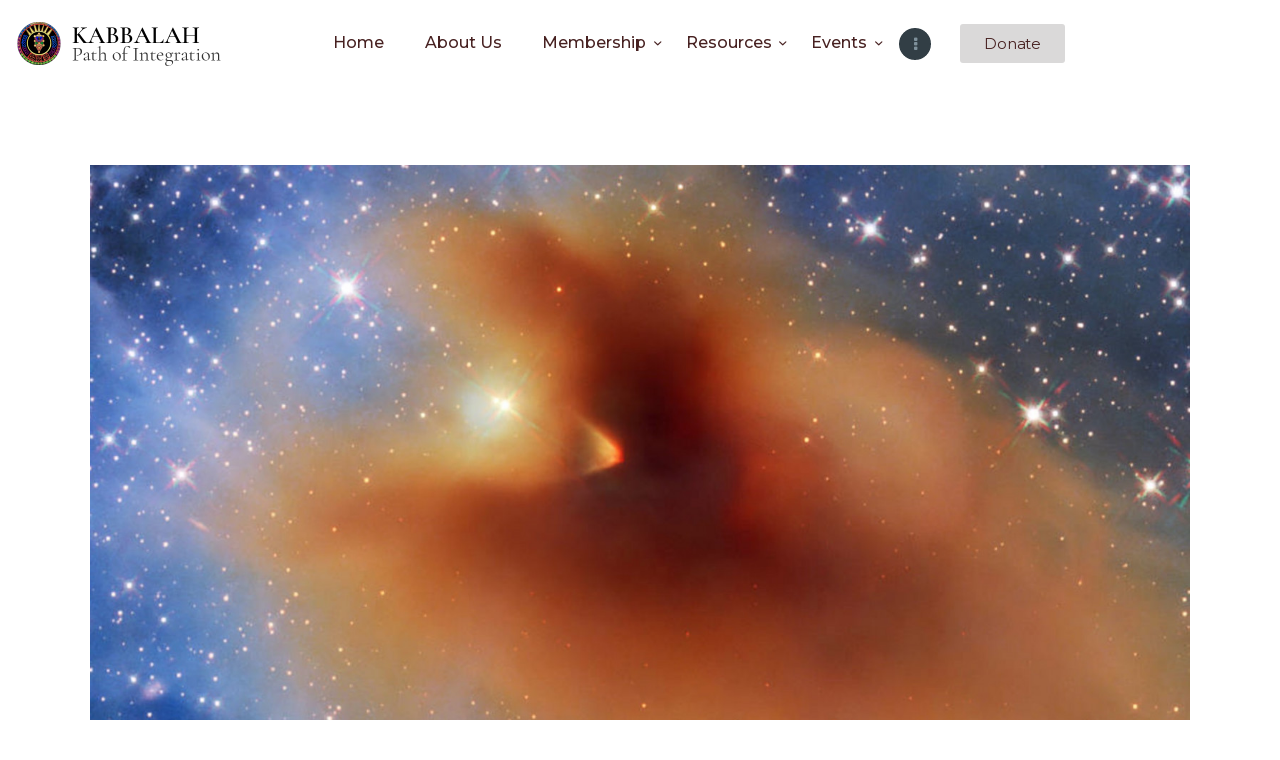

--- FILE ---
content_type: text/css
request_url: https://pathofintegration.org/wp-content/themes/hallelujah/css/__colors-default.css
body_size: 285819
content:
/* ATTENTION! This file was generated automatically! Don&#039;t change it!!!
----------------------------------------------------------------------- */
.scheme_default body,.scheme_default .body_style_boxed .page_wrap{background-color:#ffffff}.scheme_default{color:#8999a2}.scheme_default h1,.scheme_default h2,.scheme_default h3,.scheme_default h4,.scheme_default h5,.scheme_default h6,.scheme_default h1 a,.scheme_default h2 a,.scheme_default h3 a,.scheme_default h4 a,.scheme_default h5 a,.scheme_default h6 a,.scheme_default li a,.scheme_default [class*="color_style_"] h1 a,.scheme_default [class*="color_style_"] h2 a,.scheme_default [class*="color_style_"] h3 a,.scheme_default [class*="color_style_"] h4 a,.scheme_default [class*="color_style_"] h5 a,.scheme_default [class*="color_style_"] h6 a,.scheme_default [class*="color_style_"] li a{color:#323e45}.scheme_default h1 a:hover,.scheme_default h2 a:hover,.scheme_default h3 a:hover,.scheme_default h4 a:hover,.scheme_default h5 a:hover,.scheme_default h6 a:hover,.scheme_default li a:hover{color:#752121}.scheme_default .color_style_link2 h1 a:hover,.scheme_default .color_style_link2 h2 a:hover,.scheme_default .color_style_link2 h3 a:hover,.scheme_default .color_style_link2 h4 a:hover,.scheme_default .color_style_link2 h5 a:hover,.scheme_default .color_style_link2 h6 a:hover,.scheme_default .color_style_link2 li a:hover{color:#752121}.scheme_default .color_style_link3 h1 a:hover,.scheme_default .color_style_link3 h2 a:hover,.scheme_default .color_style_link3 h3 a:hover,.scheme_default .color_style_link3 h4 a:hover,.scheme_default .color_style_link3 h5 a:hover,.scheme_default .color_style_link3 h6 a:hover,.scheme_default .color_style_link3 li a:hover{color:#752121}.scheme_default .color_style_dark h1 a:hover,.scheme_default .color_style_dark h2 a:hover,.scheme_default .color_style_dark h3 a:hover,.scheme_default .color_style_dark h4 a:hover,.scheme_default .color_style_dark h5 a:hover,.scheme_default .color_style_dark h6 a:hover,.scheme_default .color_style_dark li a:hover{color:#752121}.scheme_default code{color:#78858c;	background-color:#edf1f4;	border-color:#edf1f4}.scheme_default code a{color:#752121}.scheme_default code a:hover{color:#752121}.scheme_default a{color:#752121}.scheme_default a:hover{color:#752121}.scheme_default .color_style_link2 a{color:#752121}.scheme_default .color_style_link2 a:hover{color:#752121}.scheme_default .color_style_link3 a{color:#752121}.scheme_default .color_style_link3 a:hover{color:#aab9c1}.scheme_default .color_style_dark a{color:#323e45}.scheme_default .color_style_dark a:hover{color:#752121}.scheme_default section>blockquote,.scheme_default div:not(.is-style-solid-color)>blockquote,.scheme_default figure:not(.is-style-solid-color)>blockquote{background-color:#edf1f4}.scheme_default blockquote:not(.has-text-color):before{color:#752121}.scheme_default blockquote:not(.has-text-color),.scheme_default blockquote:not(.has-text-color) p,.scheme_default .wp-block-quote .wp-block-quote__citation{color:#323e45 !important}.scheme_default blockquote:not(.has-text-color) a{color:#752121}.scheme_default blockquote:not(.has-text-color) a:hover{color:#752121}.scheme_default blockquote:not(.has-text-color) dt,.scheme_default blockquote:not(.has-text-color) b,.scheme_default blockquote:not(.has-text-color) strong,.scheme_default blockquote:not(.has-text-color) i,.scheme_default blockquote:not(.has-text-color) em,.scheme_default blockquote:not(.has-text-color) mark,.scheme_default blockquote:not(.has-text-color) ins{color:#323e45}.scheme_default blockquote:not(.has-text-color) s,.scheme_default blockquote:not(.has-text-color) strike,.scheme_default blockquote:not(.has-text-color) del{color:#8999a2}.scheme_default blockquote:not(.has-text-color) code{color:#ffffff;	background-color:#28272e;	border-color:#dce1e5}.scheme_default table th,.scheme_default table th + th,.scheme_default table td + th{border-color:#edf1f4}.scheme_default table td,.scheme_default table th + td,.scheme_default table td + td{color:#b6c1c7;	border-color:#edf1f4}.scheme_default table th{color:#ffffff;	background-color:#752121}.scheme_default table th b,.scheme_default table th strong{color:#ffffff}.scheme_default .sc_table table th{border-color:#752121}.scheme_default .sc_table table td{border-color:#edf1f4}.scheme_default table th a{color:#323e45}.scheme_default table th a:hover{color:#ffffff}.scheme_default hr{border-color:#edf1f4}.scheme_default figcaption a:hover{color:#323e45}.scheme_default figure.wp-block-audio figcaption,.scheme_default figure.wp-block-video figcaption,.scheme_default figure.wp-block-embed figcaption{color:#323e45}.scheme_default figure figcaption,.scheme_default .wp-block-image figcaption,.scheme_default .wp-block-gallery .blocks-gallery-image figcaption,.scheme_default .wp-block-gallery .blocks-gallery-item figcaption,.scheme_default .wp-caption .wp-caption-text,.scheme_default .wp-caption .wp-caption-dd,.scheme_default .wp-caption-overlay .wp-caption .wp-caption-text,.scheme_default .wp-caption-overlay .wp-caption .wp-caption-dd{color:#ffffff; background-color:#752121}.scheme_default ul>li:before{color:#752121}.scheme_default .widget_search form:after,.scheme_default .widget_display_search form:after,.scheme_default #bbpress-forums #bbp-search-form:after{color:#aab9c1}.scheme_default .widget_search form:hover:after,.scheme_default .widget_display_search form:hover:after,.scheme_default #bbpress-forums #bbp-search-form:hover:after{color:#323e45}.scheme_default fieldset{border-color:#edf1f4}.scheme_default fieldset legend{color:#323e45;	background-color:#ffffff}.scheme_default input[type="text"],.scheme_default input[type="number"],.scheme_default input[type="email"],.scheme_default input[type="url"],.scheme_default input[type="tel"],.scheme_default input[type="search"],.scheme_default input[type="password"],.scheme_default .select_container,.scheme_default .select2-container.select2-container--default span.select2-choice,.scheme_default .select2-container.select2-container--default span.select2-selection,.scheme_default .select2-container.select2-container--default .select2-selection--single .select2-selection__rendered,.scheme_default .select2-container.select2-container--default .select2-selection--multiple,.scheme_default .woocommerce form .form-row .input-text,.scheme_default .woocommerce form .form-row select,.scheme_default textarea,.scheme_default textarea.wp-editor-area,.scheme_default .tourmaster-form-field input[type="text"],.scheme_default .tourmaster-form-field input[type="email"],.scheme_default .tourmaster-form-field input[type="password"],.scheme_default .tourmaster-form-field textarea,.scheme_default .tourmaster-form-field select,.scheme_default .tourmaster-form-field.tourmaster-with-border input[type="text"],.scheme_default .tourmaster-form-field.tourmaster-with-border input[type="email"],.scheme_default .tourmaster-form-field.tourmaster-with-border input[type="password"],.scheme_default .tourmaster-form-field.tourmaster-with-border textarea,.scheme_default .tourmaster-form-field.tourmaster-with-border select,.scheme_default #buddypress .dir-search input[type="search"],.scheme_default #buddypress .dir-search input[type="text"],.scheme_default #buddypress .groups-members-search input[type="search"],.scheme_default #buddypress .groups-members-search input[type="text"],.scheme_default #buddypress .standard-form input[type="color"],.scheme_default #buddypress .standard-form input[type="date"],.scheme_default #buddypress .standard-form input[type="datetime-local"],.scheme_default #buddypress .standard-form input[type="datetime"],.scheme_default #buddypress .standard-form input[type="email"],.scheme_default #buddypress .standard-form input[type="month"],.scheme_default #buddypress .standard-form input[type="number"],.scheme_default #buddypress .standard-form input[type="password"],.scheme_default #buddypress .standard-form input[type="range"],.scheme_default #buddypress .standard-form input[type="search"],.scheme_default #buddypress .standard-form input[type="tel"],.scheme_default #buddypress .standard-form input[type="text"],.scheme_default #buddypress .standard-form input[type="time"],.scheme_default #buddypress .standard-form input[type="url"],.scheme_default #buddypress .standard-form input[type="week"],.scheme_default #buddypress .standard-form select,.scheme_default #buddypress .standard-form textarea,.scheme_default #buddypress form#whats-new-form textarea,.scheme_default #booked-page-form input[type="email"],.scheme_default #booked-page-form input[type="text"],.scheme_default #booked-page-form input[type="password"],.scheme_default #booked-page-form textarea,.scheme_default .booked-upload-wrap,.scheme_default .booked-upload-wrap input,.scheme_default form.mc4wp-form input[type="email"]{color:#323e45;	border-color:#edf1f4;	background-color:#edf1f4}.scheme_default .woocommerce form .form-row .input-text:focus,.scheme_default .woocommerce form .form-row select:focus,.scheme_default input[type="text"]:focus,.scheme_default input[type="text"].filled,.scheme_default input[type="number"]:focus,.scheme_default input[type="number"].filled,.scheme_default input[type="email"]:focus,.scheme_default input[type="email"].filled,.scheme_default input[type="tel"]:focus,.scheme_default input[type="search"]:focus,.scheme_default input[type="search"].filled,.scheme_default input[type="password"]:focus,.scheme_default input[type="password"].filled,.scheme_default .select_container:hover,.scheme_default select option:hover,.scheme_default select option:focus,.scheme_default select.select2-hidden-accessible.filled + .select2-container.select2-container--default span.select2-selection--single,.scheme_default .select2-container.select2-container--default span.select2-selection--single:hover,.scheme_default .select2-container.select2-container--focus span.select2-selection--single,.scheme_default .select2-container.select2-container--open span.select2-selection--single,.scheme_default select.select2-hidden-accessible.filled + .select2-container.select2-container--default span.select2-choice,.scheme_default .select2-container.select2-container--default span.select2-choice:hover,.scheme_default .select2-container.select2-container--focus span.select2-choice,.scheme_default .select2-container.select2-container--open span.select2-choice,.scheme_default select.select2-hidden-accessible.filled + .select2-container.select2-container--default span.select2-selection--multiple,.scheme_default .select2-container.select2-container--default span.select2-selection--multiple:hover,.scheme_default .select2-container.select2-container--focus span.select2-selection--multiple,.scheme_default .select2-container.select2-container--open span.select2-selection--multiple,.scheme_default textarea:focus,.scheme_default textarea.filled,.scheme_default textarea.wp-editor-area:focus,.scheme_default textarea.wp-editor-area.filled,.scheme_default .tourmaster-form-field input[type="text"]:focus,.scheme_default .tourmaster-form-field input[type="text"].filled,.scheme_default .tourmaster-form-field input[type="email"]:focus,.scheme_default .tourmaster-form-field input[type="email"].filled,.scheme_default .tourmaster-form-field input[type="password"]:focus,.scheme_default .tourmaster-form-field input[type="password"].filled,.scheme_default .tourmaster-form-field textarea:focus,.scheme_default .tourmaster-form-field textarea.filled,.scheme_default .tourmaster-form-field select:focus,.scheme_default .tourmaster-form-field select.filled,.scheme_default .tourmaster-form-field.tourmaster-with-border input[type="text"]:focus,.scheme_default .tourmaster-form-field.tourmaster-with-border input[type="text"].filled,.scheme_default .tourmaster-form-field.tourmaster-with-border input[type="email"]:focus,.scheme_default .tourmaster-form-field.tourmaster-with-border input[type="email"].filled,.scheme_default .tourmaster-form-field.tourmaster-with-border input[type="password"]:focus,.scheme_default .tourmaster-form-field.tourmaster-with-border input[type="password"].filled,.scheme_default .tourmaster-form-field.tourmaster-with-border textarea:focus,.scheme_default .tourmaster-form-field.tourmaster-with-border textarea.filled,.scheme_default .tourmaster-form-field.tourmaster-with-border select:focus,.scheme_default .tourmaster-form-field.tourmaster-with-border select.filled,.scheme_default #buddypress .dir-search input[type="search"]:focus,.scheme_default #buddypress .dir-search input[type="search"].filled,.scheme_default #buddypress .dir-search input[type="text"]:focus,.scheme_default #buddypress .dir-search input[type="text"].filled,.scheme_default #buddypress .groups-members-search input[type="search"]:focus,.scheme_default #buddypress .groups-members-search input[type="search"].filled,.scheme_default #buddypress .groups-members-search input[type="text"]:focus,.scheme_default #buddypress .groups-members-search input[type="text"].filled,.scheme_default #buddypress .standard-form input[type="color"]:focus,.scheme_default #buddypress .standard-form input[type="color"].filled,.scheme_default #buddypress .standard-form input[type="date"]:focus,.scheme_default #buddypress .standard-form input[type="date"].filled,.scheme_default #buddypress .standard-form input[type="datetime-local"]:focus,.scheme_default #buddypress .standard-form input[type="datetime-local"].filled,.scheme_default #buddypress .standard-form input[type="datetime"]:focus,.scheme_default #buddypress .standard-form input[type="datetime"].filled,.scheme_default #buddypress .standard-form input[type="email"]:focus,.scheme_default #buddypress .standard-form input[type="email"].filled,.scheme_default #buddypress .standard-form input[type="month"]:focus,.scheme_default #buddypress .standard-form input[type="month"].filled,.scheme_default #buddypress .standard-form input[type="number"]:focus,.scheme_default #buddypress .standard-form input[type="number"].filled,.scheme_default #buddypress .standard-form input[type="password"]:focus,.scheme_default #buddypress .standard-form input[type="password"].filled,.scheme_default #buddypress .standard-form input[type="range"]:focus,.scheme_default #buddypress .standard-form input[type="range"].filled,.scheme_default #buddypress .standard-form input[type="search"]:focus,.scheme_default #buddypress .standard-form input[type="search"].filled,.scheme_default #buddypress .standard-form input[type="tel"]:focus,.scheme_default #buddypress .standard-form input[type="tel"].filled,.scheme_default #buddypress .standard-form input[type="text"]:focus,.scheme_default #buddypress .standard-form input[type="text"].filled,.scheme_default #buddypress .standard-form input[type="time"]:focus,.scheme_default #buddypress .standard-form input[type="time"].filled,.scheme_default #buddypress .standard-form input[type="url"]:focus,.scheme_default #buddypress .standard-form input[type="url"].filled,.scheme_default #buddypress .standard-form input[type="week"]:focus,.scheme_default #buddypress .standard-form input[type="week"].filled,.scheme_default #buddypress .standard-form select:focus,.scheme_default #buddypress .standard-form select.filled,.scheme_default #buddypress .standard-form textarea:focus,.scheme_default #buddypress .standard-form textarea.filled,.scheme_default #buddypress form#whats-new-form textarea:focus,.scheme_default #buddypress form#whats-new-form textarea.filled,.scheme_default #booked-page-form input[type="email"]:focus,.scheme_default #booked-page-form input[type="email"].filled,.scheme_default #booked-page-form input[type="text"]:focus,.scheme_default #booked-page-form input[type="text"].filled,.scheme_default #booked-page-form input[type="password"]:focus,.scheme_default #booked-page-form input[type="password"].filled,.scheme_default #booked-page-form textarea:focus,.scheme_default #booked-page-form textarea.filled,.scheme_default .booked-upload-wrap:hover,.scheme_default .booked-upload-wrap input:focus,.scheme_default .booked-upload-wrap input.filled,.scheme_default form.mc4wp-form input[type="email"]:focus,.scheme_default form.mc4wp-form input[type="email"].filled{color:#323e45;	border-color:#edf1f4;	background-color:#edf1f4}.scheme_default input[placeholder]::-webkit-input-placeholder,.scheme_default textarea[placeholder]::-webkit-input-placeholder{color:#323e45}.scheme_default input[placeholder]::-moz-placeholder,.scheme_default textarea[placeholder]::-moz-placeholder{color:#323e45}.scheme_default input[placeholder]:-ms-input-placeholder,.scheme_default textarea[placeholder]:-ms-input-placeholder{color:#323e45}.scheme_default input[placeholder]::placeholder,.scheme_default textarea[placeholder]::placeholder{color:#323e45}.scheme_default input[type="password"].edge-autofilled,.scheme_default input[type="email"].edge-autofilled,.scheme_default input[type="text"].edge-autofilled{color:#323e45 !important;	border-color:#edf1f4 !important;	background-color:#edf1f4 !important}.scheme_default .select_container:before{color:#323e45;	background-color:#edf1f4}.scheme_default .select_container:focus:before,.scheme_default .select_container:hover:before{color:#323e45;	background-color:#edf1f4}.scheme_default .select2-container--default .select2-selection--single .select2-selection__arrow::after,.scheme_default .select_container:after{color:#323e45}.scheme_default .select_container:focus:after,.scheme_default .select_container:hover:after{color:#323e45}.scheme_default .select_container select{color:#323e45;	background:#edf1f4 !important}.scheme_default .select_container select:focus{color:#323e45;	background-color:#edf1f4 !important}.scheme_default .select2-dropdown,.scheme_default .select2-container.select2-container--focus span.select2-selection,.scheme_default .select2-container.select2-container--open span.select2-selection{color:#323e45;	border-color:#edf1f4;	background:#edf1f4}.scheme_default .select2-container .select2-results__option{color:#323e45;	background:#edf1f4}.scheme_default .select2-dropdown .select2-highlighted,.scheme_default .select2-container .select2-results__option--highlighted[aria-selected]{color:#ffffff;	background:#752121}.scheme_default #give-donation-level-radio-list input[type="radio"] + label:before{border-color:#edf1f4; background-color:#edf1f4; color:#323e45}.scheme_default .mc4wp-form label:has(>input[type="checkbox"])::before,.scheme_default .woocommerce-page .page_content_wrap label:has(>input[type="checkbox"])::before,.scheme_default .gdpr-terms-container span:has(>input[type="checkbox"])::before,.scheme_default input[type="radio"] + label:before,.scheme_default input[type="checkbox"] + label:before,.scheme_default input[type="radio"] + .wpcf7-list-item-label:before,.scheme_default input[type="checkbox"] + .wpcf7-list-item-label:before,.scheme_default .wpcf7-list-item-label.wpcf7-list-item-right:before,.scheme_default .edd_price_options ul>li>label>input[type="radio"] + span:before,.scheme_default .edd_price_options ul>li>label>input[type="checkbox"] + span:before{border-color:#edf1f4; background-color:#ffffff; color:#323e45}.scheme_default .wp-block-search.wp-block-search__button-inside .wp-block-search__inside-wrapper{color:#323e45;	border-color:#edf1f4;	background-color:#edf1f4}.scheme_default .sc_button_simple:not(.sc_button_bg_image){color:#752121}.scheme_default .sc_button_simple:not(.sc_button_bg_image):hover,.scheme_default .sc_button_simple:not(.sc_button_bg_image):focus{color:#752121}.scheme_default .sc_button_simple.color_style_link2:not(.sc_button_bg_image),.scheme_default .color_style_link2 .sc_button_simple:not(.sc_button_bg_image){color:#752121}.scheme_default .sc_button_simple.color_style_link2:not(.sc_button_bg_image):hover,.scheme_default .sc_button_simple.color_style_link2:not(.sc_button_bg_image):focus,.scheme_default .color_style_link2 .sc_button_simple:not(.sc_button_bg_image):hover,.scheme_default .color_style_link2 .sc_button_simple:not(.sc_button_bg_image):focus{color:#752121}.scheme_default .sc_button_simple.color_style_link3:not(.sc_button_bg_image),.scheme_default .color_style_link3 .sc_button_simple:not(.sc_button_bg_image){color:#752121}.scheme_default .sc_button_simple.color_style_link3:not(.sc_button_bg_image):hover,.scheme_default .sc_button_simple.color_style_link3:not(.sc_button_bg_image):focus,.scheme_default .color_style_link3 .sc_button_simple:not(.sc_button_bg_image):hover,.scheme_default .color_style_link3 .sc_button_simple:not(.sc_button_bg_image):focus{color:#aab9c1}.scheme_default .sc_button_simple.color_style_dark:not(.sc_button_bg_image),.scheme_default .color_style_dark .sc_button_simple:not(.sc_button_bg_image){color:#323e45}.scheme_default .sc_button_simple.color_style_dark:not(.sc_button_bg_image):hover,.scheme_default .sc_button_simple.color_style_dark:not(.sc_button_bg_image):focus,.scheme_default .color_style_dark .sc_button_simple:not(.sc_button_bg_image):hover,.scheme_default .color_style_dark .sc_button_simple:not(.sc_button_bg_image):focus{color:#752121}.scheme_default .sc_button_bordered:not(.sc_button_bg_image),.scheme_default .wp-block-button.is-style-outline>.wp-block-button__link{color:#752121;	border-color:#752121}.scheme_default .sc_button_bordered:not(.sc_button_bg_image):hover,.scheme_default .sc_button_bordered:not(.sc_button_bg_image):focus,.scheme_default .wp-block-button.is-style-outline>.wp-block-button__link:hover,.scheme_default .wp-block-button.is-style-outline>.wp-block-button__link:focus{color:#752121 !important;	border-color:#752121 !important}.scheme_default .sc_button_bordered.color_style_link2:not(.sc_button_bg_image),.scheme_default .color_style_link2 .sc_button_bordered:not(.sc_button_bg_image){color:#752121;	border-color:#752121}.scheme_default .sc_button_bordered.color_style_link2:not(.sc_button_bg_image):hover,.scheme_default .sc_button_bordered.color_style_link2:not(.sc_button_bg_image):focus,.scheme_default .color_style_link2 .sc_button_bordered:not(.sc_button_bg_image):hover,.scheme_default .color_style_link2 .sc_button_bordered:not(.sc_button_bg_image):focus{color:#752121 !important;	border-color:#752121 !important}.scheme_default .sc_button_bordered.color_style_link3:not(.sc_button_bg_image),.scheme_default .color_style_link3 .sc_button_bordered:not(.sc_button_bg_image){color:#752121;	border-color:#752121}.scheme_default .sc_button_bordered.color_style_link3:not(.sc_button_bg_image):hover,.scheme_default .sc_button_bordered.color_style_link3:not(.sc_button_bg_image):focus,.scheme_default .color_style_link3 .sc_button_bordered:not(.sc_button_bg_image):hover,.scheme_default .color_style_link3 .sc_button_bordered:not(.sc_button_bg_image):focus{color:#aab9c1 !important;	border-color:#aab9c1 !important}.scheme_default .sc_button_bordered.color_style_dark:not(.sc_button_bg_image),.scheme_default .color_style_dark .sc_button_bordered:not(.sc_button_bg_image){color:#323e45;	border-color:#323e45}.scheme_default .sc_button_bordered.color_style_dark:not(.sc_button_bg_image):hover,.scheme_default .sc_button_bordered.color_style_dark:not(.sc_button_bg_image):focus,.scheme_default .color_style_dark .sc_button_bordered:not(.sc_button_bg_image):hover,.scheme_default .color_style_dark .sc_button_bordered:not(.sc_button_bg_image):focus{color:#752121 !important;	border-color:#752121 !important}.scheme_default form button:not(.components-button),.scheme_default input[type="reset"],.scheme_default input[type="submit"],.scheme_default input[type="button"],.scheme_default .post_item .more-link,.scheme_default .comments_wrap .form-submit input[type="submit"],.scheme_default .wp-block-button:not(.is-style-outline)>.wp-block-button__link,.scheme_default #buddypress .comment-reply-link,.scheme_default #buddypress .generic-button a,.scheme_default #buddypress a.button,.scheme_default #buddypress button,.scheme_default #buddypress input[type="button"],.scheme_default #buddypress input[type="reset"],.scheme_default #buddypress input[type="submit"],.scheme_default #buddypress ul.button-nav li a,.scheme_default a.bp-title-button,.scheme_default .booked-calendar-wrap .booked-appt-list .timeslot .timeslot-people button,.scheme_default #booked-profile-page .booked-profile-appt-list .appt-block .booked-cal-buttons .google-cal-button>a,.scheme_default #booked-profile-page input[type="submit"],.scheme_default #booked-profile-page button,.scheme_default .booked-list-view input[type="submit"],.scheme_default .booked-list-view button,.scheme_default table.booked-calendar input[type="submit"],.scheme_default table.booked-calendar button,.scheme_default .booked-modal input[type="submit"],.scheme_default .booked-modal button,.scheme_default .sc_button_default,.scheme_default .sc_button:not(.sc_button_simple):not(.sc_button_bordered):not(.sc_button_bg_image),.scheme_default .socials_share:not(.socials_type_drop) .social_icon,.scheme_default .sc_blogger_item_button a.sc_button,.scheme_default .tourmaster-tour-search-wrap input.tourmaster-tour-search-submit[type="submit"],.scheme_default #tribe-bar-form .tribe-bar-submit input[type="submit"],.scheme_default #tribe-bar-form.tribe-bar-mini .tribe-bar-submit input[type="submit"],.scheme_default #tribe-bar-form .tribe-bar-views-toggle,.scheme_default #tribe-bar-views li.tribe-bar-views-option,.scheme_default #tribe-events .tribe-events-button,.scheme_default .tribe-events-button,.scheme_default .tribe-events-cal-links a,.scheme_default .tribe-events-sub-nav li a,.scheme_default .edd_download_purchase_form .button,.scheme_default #edd-purchase-button,.scheme_default .edd-submit.button,.scheme_default .widget_edd_cart_widget .edd_checkout a,.scheme_default .sc_edd_details .downloads_page_tags .downloads_page_data>a,.scheme_default .give-form-grid-content>button,.scheme_default button.write-a-review,.scheme_default .learnpress-page .lp-button,.scheme_default .learnpress-page .wishlist-button,.scheme_default .mc4wp-form input[type="submit"],.scheme_default .sc_blogger_item_button a.sc_butto,.scheme_default .woocommerce .button,.scheme_default .woocommerce-page .button,.scheme_default .woocommerce a.button,.scheme_default .woocommerce ul.products li.product .button,.scheme_default .woocommerce #respond input#submit,.scheme_default #btn-buy,.scheme_default .cc-window .cc-highlight .cc-btn:first-child,.scheme_default .cc-window .cc-btn{color:#ffffff;	background-color:#752121}.scheme_default .give-form-grid-content>button{background-color:#752121!important}.scheme_default .theme_button{color:#ffffff !important;	background-color:#752121 !important}.scheme_default .theme_button.color_style_link2,.scheme_default .color_style_link2 .theme_button{background-color:#752121 !important}.scheme_default .theme_button.color_style_link3,.scheme_default .color_style_link3 .theme_button{background-color:#752121 !important}.scheme_default .theme_button.color_style_dark,.scheme_default .color_style_dark .theme_button{color:#ffffff !important;	background-color:#323e45 !important}.scheme_default .sc_price_item_link{color:#b68bdb;	background-color:#752121}.scheme_default .sc_button_default.color_style_link2,.scheme_default .color_style_link2 .sc_button_default,.scheme_default .sc_button.color_style_link2:not(.sc_button_simple):not(.sc_button_bordered):not(.sc_button_bg_image),.scheme_default .color_style_link2 .sc_button:not(.sc_button_simple):not(.sc_button_bordered):not(.sc_button_bg_image){background-color:#752121}.scheme_default .sc_button_default.color_style_link3,.scheme_default .color_style_link3 .sc_button_default,.scheme_default .sc_button.color_style_link3:not(.sc_button_simple):not(.sc_button_bordered):not(.sc_button_bg_image),.scheme_default .color_style_link3 .sc_button:not(.sc_button_simple):not(.sc_button_bordered):not(.sc_button_bg_image){background-color:#752121}.scheme_default .sc_button_default.color_style_dark,.scheme_default .color_style_dark .sc_button_default,.scheme_default .sc_button.color_style_dark:not(.sc_button_simple):not(.sc_button_bordered):not(.sc_button_bg_image),.scheme_default .color_style_dark .sc_button:not(.sc_button_simple):not(.sc_button_bordered):not(.sc_button_bg_image){color:#ffffff;	background-color:#323e45}.scheme_default .search_wrap .search_submit:before{color:#aab9c1}.scheme_default .post_item_none_search .search_wrap .search_submit:before{color:#aab9c1!important}.scheme_default .post_item_none_search .search_wrap .search_submit:hover:before{color:#323e45!important}.scheme_default .search_wrap .search_submit:hover{background-color:transparent!important}.scheme_default form button:not(.components-button):hover,.scheme_default form button:not(.components-button):focus,.scheme_default input[type="submit"]:hover,.scheme_default input[type="submit"]:focus,.scheme_default input[type="reset"]:hover,.scheme_default input[type="reset"]:focus,.scheme_default input[type="button"]:hover,.scheme_default input[type="button"]:focus,.scheme_default .post_item .more-link:hover,.scheme_default .comments_wrap .form-submit input[type="submit"]:hover,.scheme_default .comments_wrap .form-submit input[type="submit"]:focus,.scheme_default .wp-block-button:not(.is-style-outline)>.wp-block-button__link:hover,.scheme_default .wp-block-button:not(.is-style-outline)>.wp-block-button__link:focus,.scheme_default #buddypress .comment-reply-link:hover,.scheme_default #buddypress .comment-reply-link:focus,.scheme_default #buddypress .generic-button a:hover,.scheme_default #buddypress .generic-button a:focus,.scheme_default #buddypress a.button:hover,.scheme_default #buddypress a.button:focus,.scheme_default #buddypress button:hover,.scheme_default #buddypress button:focus,.scheme_default #buddypress input[type="button"]:hover,.scheme_default #buddypress input[type="button"]:focus,.scheme_default #buddypress input[type="reset"]:hover,.scheme_default #buddypress input[type="reset"]:focus,.scheme_default #buddypress input[type="submit"]:hover,.scheme_default #buddypress input[type="submit"]:focus,.scheme_default #buddypress ul.button-nav li a:hover,.scheme_default #buddypress ul.button-nav li a:focus,.scheme_default a.bp-title-button:hover,.scheme_default a.bp-title-button:focus,.scheme_default .booked-calendar-wrap .booked-appt-list .timeslot .timeslot-people button:hover,.scheme_default .booked-calendar-wrap .booked-appt-list .timeslot .timeslot-people button:focus,.scheme_default #booked-profile-page .booked-profile-appt-list .appt-block .booked-cal-buttons .google-cal-button>a:hover,.scheme_default #booked-profile-page .booked-profile-appt-list .appt-block .booked-cal-buttons .google-cal-button>a:focus,.scheme_default #booked-profile-page input[type="submit"]:hover,.scheme_default #booked-profile-page input[type="submit"]:focus,.scheme_default #booked-profile-page button:hover,.scheme_default #booked-profile-page button:focus,.scheme_default .booked-list-view input[type="submit"]:hover,.scheme_default .booked-list-view input[type="submit"]:focus,.scheme_default .booked-list-view button:hover,.scheme_default .booked-list-view button:focus,.scheme_default table.booked-calendar input[type="submit"]:hover,.scheme_default table.booked-calendar input[type="submit"]:focus,.scheme_default table.booked-calendar button:hover,.scheme_default table.booked-calendar button:focus,.scheme_default .booked-modal input[type="submit"]:hover,.scheme_default .booked-modal input[type="submit"]:focus,.scheme_default .booked-modal button:hover,.scheme_default .booked-modal button:focus,.scheme_default .sc_button_default:hover,.scheme_default .sc_button_default:focus,.scheme_default .sc_button:not(.sc_button_simple):not(.sc_button_bordered):not(.sc_button_bg_image):hover,.scheme_default .sc_button:not(.sc_button_simple):not(.sc_button_bordered):not(.sc_button_bg_image):focus,.scheme_default .socials_share:not(.socials_type_drop) .social_icon:hover,.scheme_default .socials_share:not(.socials_type_drop) .social_icon:focus,.scheme_default .sc_blogger_item_button a.sc_button:hover,.scheme_default .tourmaster-tour-search-wrap input.tourmaster-tour-search-submit[type="submit"]:hover,.scheme_default .tourmaster-tour-search-wrap input.tourmaster-tour-search-submit[type="submit"]:focus,.scheme_default #tribe-bar-form .tribe-bar-submit input[type="submit"]:hover,.scheme_default #tribe-bar-form .tribe-bar-submit input[type="submit"]:focus,.scheme_default #tribe-bar-form.tribe-bar-mini .tribe-bar-submit input[type="submit"]:hover,.scheme_default #tribe-bar-form.tribe-bar-mini .tribe-bar-submit input[type="submit"]:focus,.scheme_default #tribe-bar-form .tribe-bar-views-toggle:hover,.scheme_default #tribe-bar-form .tribe-bar-views-toggle:focus,.scheme_default #tribe-bar-views li.tribe-bar-views-option:hover,.scheme_default #tribe-bar-views li.tribe-bar-views-option:focus,.scheme_default #tribe-bar-views .tribe-bar-views-list .tribe-bar-views-option.tribe-bar-active,.scheme_default #tribe-bar-views .tribe-bar-views-list .tribe-bar-views-option.tribe-bar-active:hover,.scheme_default #tribe-bar-views .tribe-bar-views-list .tribe-bar-views-option.tribe-bar-active:focus,.scheme_default #tribe-events .tribe-events-button:hover,.scheme_default #tribe-events .tribe-events-button:focus,.scheme_default .tribe-events-button:hover,.scheme_default .tribe-events-button:focus,.scheme_default .tribe-events-cal-links a:hover,.scheme_default .tribe-events-cal-links a:focus,.scheme_default .tribe-events-sub-nav li a:hover,.scheme_default .tribe-events-sub-nav li a:focus,.scheme_default .edd_download_purchase_form .button:hover,.scheme_default .edd_download_purchase_form .button:active,.scheme_default .edd_download_purchase_form .button:focus,.scheme_default #edd-purchase-button:hover,.scheme_default #edd-purchase-button:active,.scheme_default #edd-purchase-button:focus,.scheme_default .edd-submit.button:hover,.scheme_default .edd-submit.button:active,.scheme_default .edd-submit.button:focus,.scheme_default .widget_edd_cart_widget .edd_checkout a:hover,.scheme_default .widget_edd_cart_widget .edd_checkout a:focus,.scheme_default .sc_edd_details .downloads_page_tags .downloads_page_data>a:hover,.scheme_default .sc_edd_details .downloads_page_tags .downloads_page_data>a:focus,.scheme_default .give-form-grid-content>button:hover,.scheme_default .give-form-grid-content>button:focus,.scheme_default button.write-a-review:hover,.scheme_default button.write-a-review:focus,.scheme_default .learnpress-page .lp-button:hover,.scheme_default .learnpress-page .lp-button:focus,.scheme_default .learnpress-page .wishlist-button:hover,.scheme_default .learnpress-page .wishlist-button:focus,.scheme_default .mc4wp-form input[type="submit"]:hover,.scheme_default .mc4wp-form input[type="submit"]:focus,.scheme_default .sc_blogger_item .sc_blogger_item_body .sc_blogger_item_content .sc_blogger_item_button a.sc_button:hover,.scheme_default .sc_blogger_item .sc_blogger_item_body .sc_blogger_item_content .sc_blogger_item_button a.sc_button:focus,.scheme_default .woocommerce .button:hover,.scheme_default .woocommerce-page .button:hover,.scheme_default .woocommerce a.button:hover,.scheme_default .woocommerce ul.products li.product .button:hover,.scheme_default .woocommerce #respond input#submit:hover,.scheme_default #btn-buy:hover,.scheme_default .cc-window .cc-highlight .cc-btn:first-child:hover,.scheme_default .cc-window .cc-btn:hover{color:#ffffff;	background-color:#752121}.scheme_default .give-form-grid-content>button:hover,.scheme_default .give-form-grid-content>button:focus{background-color:#752121!important}.scheme_default .theme_button:hover,.scheme_default .theme_button:focus{color:#ffffff !important;	background-color:#822e2b !important}.scheme_default .theme_button.color_style_link2:hover,.scheme_default .theme_button.color_style_link2:focus,.scheme_default .color_style_link2 .theme_button:hover,.scheme_default .color_style_link2 .theme_button:focus{background-color:#752121 !important}.scheme_default .theme_button.color_style_link3:hover,.scheme_default .theme_button.color_style_link3:focus,.scheme_default .color_style_link3 .theme_button:hover,.scheme_default .color_style_link3 .theme_button:focus{background-color:#aab9c1 !important}.scheme_default .theme_button.color_style_dark:hover,.scheme_default .theme_button.color_style_dark:focus,.scheme_default .color_style_dark .theme_button:hover,.scheme_default .color_style_dark .theme_button:focus{color:#ffffff !important;	background-color:#752121 !important}.scheme_default .sc_price_item:hover .sc_price_item_link,.scheme_default .sc_price_item_link:hover,.scheme_default .sc_price_item_link:focus{color:#ffffff;	background-color:#752121}.scheme_default .sc_button_default.color_style_link2:hover,.scheme_default .sc_button_default.color_style_link2:focus,.scheme_default .color_style_link2 .sc_button_default:hover,.scheme_default .color_style_link2 .sc_button_default:focus,.scheme_default .sc_button.color_style_link2:not(.sc_button_simple):not(.sc_button_bordered):not(.sc_button_bg_image):hover,.scheme_default .sc_button.color_style_link2:not(.sc_button_simple):not(.sc_button_bordered):not(.sc_button_bg_image):focus,.scheme_default .color_style_link2 .sc_button:not(.sc_button_simple):not(.sc_button_bordered):not(.sc_button_bg_image):hover,.scheme_default .color_style_link2 .sc_button:not(.sc_button_simple):not(.sc_button_bordered):not(.sc_button_bg_image):focus{background-color:#752121}.scheme_default .sc_button_default.color_style_link3:hover,.scheme_default .sc_button_default.color_style_link3:focus,.scheme_default .color_style_link3 .sc_button_default:hover,.scheme_default .color_style_link3 .sc_button_default:focus,.scheme_default .sc_button.color_style_link3:not(.sc_button_simple):not(.sc_button_bordered):not(.sc_button_bg_image):hover,.scheme_default .sc_button.color_style_link3:not(.sc_button_simple):not(.sc_button_bordered):not(.sc_button_bg_image):focus,.scheme_default .color_style_link3 .sc_button:not(.sc_button_simple):not(.sc_button_bordered):not(.sc_button_bg_image):hover,.scheme_default .color_style_link3 .sc_button:not(.sc_button_simple):not(.sc_button_bordered):not(.sc_button_bg_image):focus{background-color:#aab9c1}.scheme_default .sc_button_default.color_style_dark:hover,.scheme_default .sc_button_default.color_style_dark:focus,.scheme_default .color_style_dark .sc_button_default:hover,.scheme_default .color_style_dark .sc_button_default:focus,.scheme_default .sc_button.color_style_dark:not(.sc_button_simple):not(.sc_button_bordered):not(.sc_button_bg_image):hover,.scheme_default .sc_button.color_style_dark:not(.sc_button_simple):not(.sc_button_bordered):not(.sc_button_bg_image):focus,.scheme_default .color_style_dark .sc_button:not(.sc_button_simple):not(.sc_button_bordered):not(.sc_button_bg_image):hover,.scheme_default .color_style_dark .sc_button:not(.sc_button_simple):not(.sc_button_bordered):not(.sc_button_bg_image):focus{color:#ffffff;	background-color:#752121}.scheme_default .search_wrap .search_submit:hover:before,.scheme_default .search_wrap .search_submit:focus:before{color:#323e45}.scheme_default button[disabled],.scheme_default input[type="submit"][disabled],.scheme_default input[type="button"][disabled],.scheme_default a.sc_button[disabled],.scheme_default a.theme_button[disabled],.scheme_default button[disabled]:hover,.scheme_default input[type="submit"][disabled]:hover,.scheme_default input[type="button"][disabled]:hover,.scheme_default a.sc_button[disabled]:hover,.scheme_default a.theme_button[disabled]:hover,.scheme_default .woocommerce #respond input#submit.disabled:hover,.scheme_default .woocommerce #respond input#submit:disabled:hover,.scheme_default .woocommerce #respond input#submit:disabled[disabled]:hover,.scheme_default .woocommerce a.button.disabled:hover,.scheme_default .woocommerce a.button:disabled:hover,.scheme_default .woocommerce a.button:disabled[disabled]:hover,.scheme_default .woocommerce button.button.disabled:hover,.scheme_default .woocommerce button.button:disabled:hover,.scheme_default .woocommerce button.button:disabled[disabled]:hover,.scheme_default .woocommerce input.button.disabled:hover,.scheme_default .woocommerce input.button:disabled:hover,.scheme_default .woocommerce input.button:disabled[disabled]:hover{background:#edf1f4 !important;	color:#8999a2 !important}.scheme_default.sidebar .sc_button_simple:not(.sc_button_bg_image){color:#752121}.scheme_default.sidebar .sc_button_simple:not(.sc_button_bg_image):hover,.scheme_default.sidebar .sc_button_simple:not(.sc_button_bg_image):focus{color:#752121 !important}.scheme_default.sidebar .sc_button_bordered:not(.sc_button_bg_image){color:#752121;	border-color:#752121}.scheme_default.sidebar .sc_button_bordered:not(.sc_button_bg_image):hover,.scheme_default.sidebar .sc_button_bordered:not(.sc_button_bg_image):focus{color:#752121 !important;	border-color:#752121 !important}.scheme_default.sidebar button,.scheme_default.sidebar input[type="reset"],.scheme_default.sidebar input[type="submit"],.scheme_default.sidebar input[type="button"],.scheme_default.sidebar .sc_button_default,.scheme_default.sidebar .sc_button:not(.sc_button_simple):not(.sc_button_bordered):not(.sc_button_bg_image),.scheme_default.sidebar .socials_share:not(.socials_type_drop) .social_icon,.scheme_default.sidebar .edd_download_purchase_form .button,.scheme_default.sidebar #edd-purchase-button,.scheme_default.sidebar .edd-submit.button,.scheme_default.sidebar .widget_edd_cart_widget .edd_checkout a,.scheme_default.sidebar .sc_edd_details .downloads_page_tags .downloads_page_data>a{color:#b68bdb;	background-color:#752121}.scheme_default.sidebar button:hover,.scheme_default.sidebar button:focus,.scheme_default.sidebar input[type="reset"]:hover,.scheme_default.sidebar input[type="reset"]:focus,.scheme_default.sidebar input[type="submit"]:hover,.scheme_default.sidebar input[type="submit"]:focus,.scheme_default.sidebar input[type="button"]:hover,.scheme_default.sidebar input[type="button"]:focus,.scheme_default.sidebar .sc_button_default:hover,.scheme_default.sidebar .sc_button_default:focus,.scheme_default.sidebar .sc_button:not(.sc_button_simple):not(.sc_button_bordered):not(.sc_button_bg_image):hover,.scheme_default.sidebar .sc_button:not(.sc_button_simple):not(.sc_button_bordered):not(.sc_button_bg_image):focus,.scheme_default.sidebar .socials_share:not(.socials_type_drop) .social_icon:hover,.scheme_default.sidebar .socials_share:not(.socials_type_drop) .social_icon:focus,.scheme_default.sidebar .edd_download_purchase_form .button:hover,.scheme_default.sidebar .edd_download_purchase_form .button:focus,.scheme_default.sidebar #edd-purchase-button:hover,.scheme_default.sidebar #edd-purchase-button:focus,.scheme_default.sidebar .edd-submit.button:hover,.scheme_default.sidebar .edd-submit.button:focus,.scheme_default.sidebar .widget_edd_cart_widget .edd_checkout a:hover,.scheme_default.sidebar .widget_edd_cart_widget .edd_checkout a:focus,.scheme_default.sidebar .sc_edd_details .downloads_page_tags .downloads_page_data>a:hover,.scheme_default.sidebar .sc_edd_details .downloads_page_tags .downloads_page_data>a:focus{color:#ffffff;	background-color:#752121}.scheme_default .wp-editor-container input[type="button"]{background-color:#edf1f4;	border-color:#edf1f4;	color:#b6c1c7;	-webkit-box-shadow:0 1px 0 0 #2c363b; -ms-box-shadow:0 1px 0 0 #2c363b; box-shadow:0 1px 0 0 #2c363b}.scheme_default .wp-editor-container input[type="button"]:hover,.scheme_default .wp-editor-container input[type="button"]:focus{background-color:#ffffff;	border-color:#2c363b;	color:#752121}.scheme_default .theme_button_close_icon:before,.scheme_default .theme_button_close_icon:after,.scheme_default .trx_addons_button_close_icon:before,.scheme_default .trx_addons_button_close_icon:after,.scheme_default .mfp-close:before,.scheme_default .mfp-close:after,.scheme_default .review-form a.close:before,.scheme_default .review-form a.close:after{border-color:#323e45}.scheme_default .theme_button_close:hover .theme_button_close_icon:before,.scheme_default .theme_button_close:focus .theme_button_close_icon:before,.scheme_default .theme_button_close:hover .theme_button_close_icon:after,.scheme_default .theme_button_close:focus .theme_button_close_icon:after,.scheme_default .trx_addons_button_close:hover .trx_addons_button_close_icon:before,.scheme_default .trx_addons_button_close:focus .trx_addons_button_close_icon:before,.scheme_default .trx_addons_button_close:hover .trx_addons_button_close_icon:after,.scheme_default .trx_addons_button_close:focus .trx_addons_button_close_icon:after,.scheme_default .mfp-close:hover:before,.scheme_default .mfp-close:focus:before,.scheme_default .mfp-close:hover:after,.scheme_default .mfp-close:focus:after,.scheme_default .review-form a.close:hover:before,.scheme_default .review-form a.close:hover:after{border-color:#752121}.scheme_default .sticky{border-color:#edf1f4;	background-color:#edf1f4}.scheme_default .sticky .label_sticky{border-top-color:#edf1f4}.scheme_default.top_panel,.scheme_default.footer_wrap{color:#8999a2;	background-color:#ffffff}.scheme_default.sc_layouts_row{color:#8999a2;	background-color:#ffffff}.scheme_default .sc_layouts_row_delimiter,.scheme_default.sc_layouts_row_delimiter{border-color:#edf1f4}.footer_wrap .scheme_default.vc_row .sc_layouts_row_delimiter,.footer_wrap .scheme_default.sc_layouts_row_delimiter,.scheme_default.footer_wrap .sc_layouts_row_delimiter{border-color:#edf1f4}.scheme_default .sc_layouts_item_icon{color:#323e45}.scheme_default .sc_layouts_item_details_line1{color:#752121}.scheme_default .sc_layouts_item_details_line2{color:#323e45}.scheme_default span.trx_addons_login_menu,.scheme_default span.trx_addons_login_menu:after{color:#78858c;	background-color:#edf1f4;	border-color:#edf1f4}.scheme_default span.trx_addons_login_menu .trx_addons_login_menu_delimiter{border-color:#edf1f4}.scheme_default span.trx_addons_login_menu .trx_addons_login_menu_item{color:#78858c}.scheme_default span.trx_addons_login_menu .trx_addons_login_menu_item:hover,.scheme_default span.trx_addons_login_menu .trx_addons_login_menu_item:focus{color:#b6c1c7;	background-color:#ffffff}.scheme_default .sc_layouts_row_fixed_on{background-color:#ffffff}.scheme_default .sc_layouts_row.sc_layouts_row_type_narrow,.scheme_default.sc_layouts_row.sc_layouts_row_type_narrow{color:#78858c;	background-color:#edf1f4}.scheme_default .sc_layouts_row_type_narrow .sc_layouts_item,.scheme_default.sc_layouts_row_type_narrow .sc_layouts_item{color:#78858c}.scheme_default .sc_layouts_row_type_narrow .sc_layouts_item a:not(.sc_button):not(.button),.scheme_default.sc_layouts_row_type_narrow .sc_layouts_item a:not(.sc_button):not(.button){color:#78858c}.scheme_default .sc_layouts_row_type_narrow .sc_layouts_item a:not(.sc_button):not(.button):hover,.scheme_default .sc_layouts_row_type_narrow .sc_layouts_item a:not(.sc_button):not(.button):focus,.scheme_default .sc_layouts_row_type_narrow .sc_layouts_item a:not(.sc_button):not(.button):hover .sc_layouts_item_icon,.scheme_default .sc_layouts_row_type_narrow .sc_layouts_item a:not(.sc_button):not(.button):focus .sc_layouts_item_icon,.scheme_default.sc_layouts_row_type_narrow .sc_layouts_item a:not(.sc_button):not(.button):hover,.scheme_default.sc_layouts_row_type_narrow .sc_layouts_item a:not(.sc_button):not(.button):focus,.scheme_default.sc_layouts_row_type_narrow .sc_layouts_item a:not(.sc_button):not(.button):hover .sc_layouts_item_icon,.scheme_default.sc_layouts_row_type_narrow .sc_layouts_item a:not(.sc_button):not(.button):focus .sc_layouts_item_icon{color:#b6c1c7}.scheme_default .sc_layouts_row_type_narrow .sc_layouts_item_icon,.scheme_default.sc_layouts_row_type_narrow .sc_layouts_item_icon{color:#752121}.scheme_default .sc_layouts_row_type_narrow .sc_layouts_item_details_line1,.scheme_default .sc_layouts_row_type_narrow .sc_layouts_item_details_line2,.scheme_default.sc_layouts_row_type_narrow .sc_layouts_item_details_line1,.scheme_default.sc_layouts_row_type_narrow .sc_layouts_item_details_line2{color:#78858c}.scheme_default .sc_layouts_row_type_narrow .socials_wrap .social_item .social_icon,.scheme_default.sc_layouts_row_type_narrow .socials_wrap .social_item .social_icon{background-color:transparent;	color:#752121}.scheme_default .sc_layouts_row_type_narrow .socials_wrap .social_item:hover .social_icon,.scheme_default .sc_layouts_row_type_narrow .socials_wrap .social_item:focus .social_icon,.scheme_default.sc_layouts_row_type_narrow .socials_wrap .social_item:hover .social_icon,.scheme_default.sc_layouts_row_type_narrow .socials_wrap .social_item:focus .social_icon{background-color:transparent;	color:#752121}.scheme_default .sc_layouts_row_type_narrow .sc_button_default,.scheme_default .sc_layouts_row_type_narrow .sc_button:not(.sc_button_simple):not(.sc_button_bordered):not(.sc_button_bg_image),.scheme_default.sc_layouts_row_type_narrow .sc_button_default,.scheme_default.sc_layouts_row_type_narrow .sc_button:not(.sc_button_simple):not(.sc_button_bordered):not(.sc_button_bg_image){background-color:#752121;	color:#b68bdb}.scheme_default .sc_layouts_row_type_narrow .sc_button_default:hover,.scheme_default .sc_layouts_row_type_narrow .sc_button_default:focus,.scheme_default .sc_layouts_row_type_narrow .sc_button:not(.sc_button_simple):not(.sc_button_bordered):not(.sc_button_bg_image):hover,.scheme_default .sc_layouts_row_type_narrow .sc_button:not(.sc_button_simple):not(.sc_button_bordered):not(.sc_button_bg_image):focus,.scheme_default.sc_layouts_row_type_narrow .sc_button_default:hover,.scheme_default.sc_layouts_row_type_narrow .sc_button_default:focus,.scheme_default.sc_layouts_row_type_narrow .sc_button:not(.sc_button_simple):not(.sc_button_bordered):not(.sc_button_bg_image):hover,.scheme_default.sc_layouts_row_type_narrow .sc_button:not(.sc_button_simple):not(.sc_button_bordered):not(.sc_button_bg_image):focus{background-color:#752121;	color:#b68bdb}.scheme_default .sc_layouts_row_type_narrow .sc_button.color_style_link2,.scheme_default.sc_layouts_row_type_narrow .sc_button.color_style_link2{background-color:#752121;	color:#b68bdb}.scheme_default .sc_layouts_row_type_narrow .sc_button.color_style_link2:hover,.scheme_default .sc_layouts_row_type_narrow .sc_button.color_style_link2:focus,.scheme_default.sc_layouts_row_type_narrow .sc_button.color_style_link2:hover,.scheme_default.sc_layouts_row_type_narrow .sc_button.color_style_link2:focus{background-color:#752121;	color:#b68bdb !important}.scheme_default .sc_layouts_row_type_narrow .sc_button.color_style_link3,.scheme_default.sc_layouts_row_type_narrow .sc_button.color_style_link3{background-color:#eec432;	color:#b68bdb}.scheme_default .sc_layouts_row_type_narrow .sc_button.color_style_link3:hover,.scheme_default .sc_layouts_row_type_narrow .sc_button.color_style_link3:focus,.scheme_default.sc_layouts_row_type_narrow .sc_button.color_style_link3:hover,.scheme_default.sc_layouts_row_type_narrow .sc_button.color_style_link3:focus{background-color:#752121;	color:#b68bdb !important}.scheme_default .sc_layouts_row_type_narrow .sc_button.color_style_dark,.scheme_default.sc_layouts_row_type_narrow .sc_button.color_style_dark{background-color:#b6c1c7;	color:#b68bdb}.scheme_default .sc_layouts_row_type_narrow .sc_button.color_style_dark:hover,.scheme_default .sc_layouts_row_type_narrow .sc_button.color_style_dark:focus,.scheme_default.sc_layouts_row_type_narrow .sc_button.color_style_dark:hover,.scheme_default.sc_layouts_row_type_narrow .sc_button.color_style_dark:focus{background-color:#752121;	color:#b68bdb !important}.scheme_default .sc_layouts_row_type_narrow .sc_button_bordered:not(.sc_button_bg_image),.scheme_default.sc_layouts_row_type_narrow .sc_button_bordered:not(.sc_button_bg_image){color:#752121;	border-color:#752121}.scheme_default .sc_layouts_row_type_narrow .sc_button_bordered:not(.sc_button_bg_image):hover,.scheme_default .sc_layouts_row_type_narrow .sc_button_bordered:not(.sc_button_bg_image):focus,.scheme_default.sc_layouts_row_type_narrow .sc_button_bordered:not(.sc_button_bg_image):hover,.scheme_default.sc_layouts_row_type_narrow .sc_button_bordered:not(.sc_button_bg_image):focus{color:#752121 !important;	border-color:#752121 !important}.scheme_default .sc_layouts_row_type_narrow .sc_button_bordered.color_style_link2:not(.sc_button_bg_image),.scheme_default.sc_layouts_row_type_narrow .sc_button_bordered.color_style_link2:not(.sc_button_bg_image){color:#752121;	border-color:#752121}.scheme_default .sc_layouts_row_type_narrow .sc_button_bordered.color_style_link2:not(.sc_button_bg_image):hover,.scheme_default .sc_layouts_row_type_narrow .sc_button_bordered.color_style_link2:not(.sc_button_bg_image):focus,.scheme_default.sc_layouts_row_type_narrow .sc_button_bordered.color_style_link2:not(.sc_button_bg_image):hover,.scheme_default.sc_layouts_row_type_narrow .sc_button_bordered.color_style_link2:not(.sc_button_bg_image):focus{color:#752121 !important;	border-color:#752121 !important}.scheme_default .sc_layouts_row_type_narrow .sc_button_bordered.color_style_link3:not(.sc_button_bg_image),.scheme_default.sc_layouts_row_type_narrow .sc_button_bordered.color_style_link3:not(.sc_button_bg_image){color:#eec432;	border-color:#eec432}.scheme_default .sc_layouts_row_type_narrow .sc_button_bordered.color_style_link3:not(.sc_button_bg_image):hover,.scheme_default .sc_layouts_row_type_narrow .sc_button_bordered.color_style_link3:not(.sc_button_bg_image):focus,.scheme_default.sc_layouts_row_type_narrow .sc_button_bordered.color_style_link3:not(.sc_button_bg_image):hover,.scheme_default.sc_layouts_row_type_narrow .sc_button_bordered.color_style_link3:not(.sc_button_bg_image):focus{color:#752121 !important;	border-color:#752121 !important}.scheme_default .sc_layouts_row_type_narrow .sc_button_bordered.color_style_dark:not(.sc_button_bg_image),.scheme_default.sc_layouts_row_type_narrow .sc_button_bordered.color_style_dark:not(.sc_button_bg_image){color:#b6c1c7;	border-color:#b6c1c7}.scheme_default .sc_layouts_row_type_narrow .sc_button_bordered.color_style_dark:not(.sc_button_bg_image):hover,.scheme_default .sc_layouts_row_type_narrow .sc_button_bordered.color_style_dark:not(.sc_button_bg_image):focus,.scheme_default.sc_layouts_row_type_narrow .sc_button_bordered.color_style_dark:not(.sc_button_bg_image):hover,.scheme_default.sc_layouts_row_type_narrow .sc_button_bordered.color_style_dark:not(.sc_button_bg_image):focus{color:#752121 !important;	border-color:#752121 !important}.scheme_default .sc_layouts_row_type_narrow .search_wrap .search_submit,.scheme_default.sc_layouts_row_type_narrow .search_wrap .search_submit{background-color:transparent;	color:#752121}.scheme_default .sc_layouts_row_type_narrow .search_wrap .search_field,.scheme_default.sc_layouts_row_type_narrow .search_wrap .search_field{color:#78858c}.scheme_default .sc_layouts_row_type_narrow .search_wrap .search_field::-webkit-input-placeholder,.scheme_default.sc_layouts_row_type_narrow .search_wrap .search_field::-webkit-input-placeholder{color:#78858c}.scheme_default .sc_layouts_row_type_narrow .search_wrap .search_field::-moz-placeholder,.scheme_default.sc_layouts_row_type_narrow .search_wrap .search_field::-moz-placeholder{color:#78858c}.scheme_default .sc_layouts_row_type_narrow .search_wrap .search_field:-ms-input-placeholder,.scheme_default.sc_layouts_row_type_narrow .search_wrap .search_field:-ms-input-placeholder{color:#78858c}.scheme_default .sc_layouts_row_type_narrow .search_wrap .search_field:focus,.scheme_default.sc_layouts_row_type_narrow .search_wrap .search_field:focus{color:#b6c1c7}.scheme_default .sc_layouts_row_type_compact .sc_layouts_item,.scheme_default.sc_layouts_row_type_compact .sc_layouts_item{color:#8999a2}.scheme_default .sc_layouts_row_type_compact .sc_layouts_item a:not(.sc_button):not(.button),.scheme_default.sc_layouts_row_type_compact .sc_layouts_item a:not(.sc_button):not(.button){color:#323e45}.scheme_default .sc_layouts_row_type_compact .sc_layouts_item a:not(.sc_button):not(.button):hover,.scheme_default .sc_layouts_row_type_compact .sc_layouts_item a:not(.sc_button):not(.button):focus,.scheme_default .sc_layouts_row_type_compact .sc_layouts_item a:hover .sc_layouts_item_icon,.scheme_default .sc_layouts_row_type_compact .sc_layouts_item a:focus .sc_layouts_item_icon,.scheme_default.sc_layouts_row_type_compact .sc_layouts_item a:not(.sc_button):not(.button):hover,.scheme_default.sc_layouts_row_type_compact .sc_layouts_item a:not(.sc_button):not(.button):focus,.scheme_default.sc_layouts_row_type_compact .sc_layouts_item a:hover .sc_layouts_item_icon,.scheme_default.sc_layouts_row_type_compact .sc_layouts_item a:focus .sc_layouts_item_icon{color:#323e45}.scheme_default .sc_layouts_row_type_compact .sc_layouts_item_icon,.scheme_default.sc_layouts_row_type_compact .sc_layouts_item_icon{color:#752121}.scheme_default .sc_layouts_row_type_compact .sc_layouts_item_details_line1,.scheme_default .sc_layouts_row_type_compact .sc_layouts_item_details_line2,.scheme_default.sc_layouts_row_type_compact .sc_layouts_item_details_line1,.scheme_default.sc_layouts_row_type_compact .sc_layouts_item_details_line2{color:#8999a2}.scheme_default .sc_layouts_row_type_compact .socials_wrap .social_item .social_icon,.scheme_default.sc_layouts_row_type_compact .socials_wrap .social_item .social_icon{background-color:transparent;	color:#323e45}.scheme_default .sc_layouts_row_type_compact .socials_wrap .social_item:hover .social_icon,.scheme_default.sc_layouts_row_type_compact .socials_wrap .social_item:hover .social_icon{background-color:transparent;	color:#752121}.scheme_default .sc_layouts_row_type_compact .search_wrap .search_submit,.scheme_default.sc_layouts_row_type_compact .search_wrap .search_submit{background-color:transparent;	color:#323e45}.scheme_default .sc_layouts_row_type_compact .search_wrap .search_submit:hover,.scheme_default .sc_layouts_row_type_compact .search_wrap .search_submit:focus,.scheme_default.sc_layouts_row_type_compact .search_wrap .search_submit:hover,.scheme_default.sc_layouts_row_type_compact .search_wrap .search_submit:focus{background-color:transparent;	color:#752121}.scheme_default .sc_layouts_row_type_compact .search_wrap.search_style_normal .search_submit,.scheme_default.sc_layouts_row_type_compact .search_wrap.search_style_normal .search_submit{color:#752121}.scheme_default .sc_layouts_row_type_compact .search_wrap.search_style_normal .search_submit:hover,.scheme_default .sc_layouts_row_type_compact .search_wrap.search_style_normal .search_submit:focus,.scheme_default.sc_layouts_row_type_compact .search_wrap.search_style_normal .search_submit:hover,.scheme_default.sc_layouts_row_type_compact .search_wrap.search_style_normal .search_submit:focus{color:#752121}.scheme_default .sc_layouts_row_type_compact .search_wrap .search_field::-webkit-input-placeholder,.scheme_default.sc_layouts_row_type_compact .search_wrap .search_field::-webkit-input-placeholder{color:#8999a2}.scheme_default .sc_layouts_row_type_compact .search_wrap .search_field::-moz-placeholder,.scheme_default.sc_layouts_row_type_compact .search_wrap .search_field::-moz-placeholder{color:#8999a2}.scheme_default .sc_layouts_row_type_compact .search_wrap .search_field:-ms-input-placeholder,.scheme_default.sc_layouts_row_type_compact .search_wrap .search_field:-ms-input-placeholder{color:#8999a2}.scheme_default .sc_layouts_row_type_normal .sc_layouts_item,.scheme_default.sc_layouts_row_type_normal .sc_layouts_item{color:#8999a2}.scheme_default .sc_layouts_row_type_normal .sc_layouts_item a:not(.sc_button):not(.button),.scheme_default.sc_layouts_row_type_normal .sc_layouts_item a:not(.sc_button):not(.button){color:#8999a2}.scheme_default .sc_layouts_row_type_normal .sc_layouts_item a:not(.sc_button):not(.button):hover,.scheme_default .sc_layouts_row_type_normal .sc_layouts_item a:not(.sc_button):not(.button):focus,.scheme_default .sc_layouts_row_type_normal .sc_layouts_item a:not(.sc_button):not(.button):hover .sc_layouts_item_icon,.scheme_default .sc_layouts_row_type_normal .sc_layouts_item a:not(.sc_button):not(.button):focus .sc_layouts_item_icon,.scheme_default.sc_layouts_row_type_normal .sc_layouts_item a:not(.sc_button):not(.button):hover,.scheme_default.sc_layouts_row_type_normal .sc_layouts_item a:not(.sc_button):not(.button):focus,.scheme_default.sc_layouts_row_type_normal .sc_layouts_item a:not(.sc_button):not(.button):hover .sc_layouts_item_icon,.scheme_default.sc_layouts_row_type_normal .sc_layouts_item a:not(.sc_button):not(.button):focus .sc_layouts_item_icon{color:#323e45}.scheme_default .sc_layouts_row_type_normal .search_wrap .search_submit,.scheme_default.sc_layouts_row_type_normal .search_wrap .search_submit{background-color:transparent;	color:#323e45}.scheme_default .sc_layouts_row_type_normal .search_wrap .search_submit:hover,.scheme_default .sc_layouts_row_type_normal .search_wrap .search_submit:focus,.scheme_default.sc_layouts_row_type_normal .search_wrap .search_submit:hover,.scheme_default.sc_layouts_row_type_normal .search_wrap .search_submit:focus{background-color:transparent;	color:#323e45}.scheme_default .sc_layouts_logo b{color:#323e45}.scheme_default .sc_layouts_logo i{color:#752121}.scheme_default .sc_layouts_logo_text,.scheme_default .sc_layouts_logo .logo_text{color:#323e45 !important}.scheme_default .sc_layouts_logo_text:hover,.scheme_default .sc_layouts_logo:hover .logo_text{color:#752121 !important}.scheme_default .sc_layouts_logo_slogan,.scheme_default .sc_layouts_logo .logo_slogan{color:#8999a2 !important}.scheme_default .search_style_expand.search_opened{background-color:#ffffff;	border-color:#edf1f4}.scheme_default .search_style_expand.search_opened .search_submit{color:#8999a2}.scheme_default .search_style_expand .search_submit:hover,.scheme_default .search_style_expand .search_submit:focus{color:#323e45}.scheme_default .search_style_fullscreen.search_opened .search_form_wrap{background-color:rgba(255,255,255,0.9)}.scheme_default .search_style_fullscreen.search_opened .search_form{border-color:#323e45}.scheme_default .search_style_fullscreen.search_opened .search_close,.scheme_default .search_style_fullscreen.search_opened .search_field,.scheme_default .search_style_fullscreen.search_opened .search_submit{color:#323e45}.scheme_default .search_style_fullscreen.search_opened .search_close:hover,.scheme_default .search_style_fullscreen.search_opened .search_close:focus,.scheme_default .search_style_fullscreen.search_opened .search_field:hover,.scheme_default .search_style_fullscreen.search_opened .search_field:focus,.scheme_default .search_style_fullscreen.search_opened .search_submit:hover,.scheme_default .search_style_fullscreen.search_opened .search_submit:focus{color:#8999a2}.scheme_default .search_style_fullscreen.search_opened .search_field::-webkit-input-placeholder{color:#323e45; opacity:1}.scheme_default .search_style_fullscreen.search_opened .search_field::-moz-placeholder{color:#323e45; opacity:1}.scheme_default .search_style_fullscreen.search_opened .search_field:-moz-placeholder{color:#323e45; opacity:1}.scheme_default .search_style_fullscreen.search_opened .search_field:-ms-input-placeholder{color:#323e45; opacity:1}.scheme_default .search_wrap .search_results{background-color:#ffffff;	border-color:#edf1f4}.scheme_default .search_wrap .search_results:after{background-color:#ffffff;	border-left-color:#edf1f4;	border-top-color:#edf1f4}.scheme_default .search_wrap .search_results .search_results_close{color:#323e45}.scheme_default .search_wrap .search_results .search_results_close:hover{color:#323e45}.scheme_default .search_results.widget_area .post_item + .post_item{border-top-color:#edf1f4}.scheme_default .sc_layouts_title .sc_layouts_title_meta,.scheme_default .sc_layouts_title .sc_layouts_title_breadcrumbs,.scheme_default .sc_layouts_title .sc_layouts_title_breadcrumbs a,.scheme_default .sc_layouts_title .sc_layouts_title_description,.scheme_default .sc_layouts_title .post_meta,.scheme_default .sc_layouts_title .post_meta_item,.scheme_default .sc_layouts_title .post_meta .vc_inline-link,.scheme_default .sc_layouts_title .post_meta_item a,.scheme_default .sc_layouts_title .post_meta_item:after,.scheme_default .sc_layouts_title .post_meta_item:hover:after,.scheme_default .sc_layouts_title .post_meta_item.post_meta_edit:after,.scheme_default .sc_layouts_title .post_meta_item.post_meta_edit:hover:after,.scheme_default .sc_layouts_title .post_meta_item.post_categories,.scheme_default .sc_layouts_title .post_meta_item.post_categories a,.scheme_default .sc_layouts_title .post_info .post_info_item,.scheme_default .sc_layouts_title .post_info .post_info_item a,.scheme_default .sc_layouts_title .post_info_counters .post_meta_item{color:#323e45}.scheme_default .sc_layouts_title .post_meta_item a:hover,.scheme_default .sc_layouts_title .post_meta_item a:focus,.scheme_default .sc_layouts_title .sc_layouts_title_breadcrumbs a:hover,.scheme_default .sc_layouts_title .sc_layouts_title_breadcrumbs a:focus,.scheme_default .sc_layouts_title .post_meta .vc_inline-link:hover,.scheme_default .sc_layouts_title .post_meta .vc_inline-link:focus,.scheme_default .sc_layouts_title a.post_meta_item:hover,.scheme_default .sc_layouts_title a.post_meta_item:focus,.scheme_default .sc_layouts_title .post_meta_item.post_categories a:hover,.scheme_default .sc_layouts_title .post_meta_item.post_categories a:focus,.scheme_default .sc_layouts_title .post_info .post_info_item a:hover,.scheme_default .sc_layouts_title .post_info .post_info_item a:focus,.scheme_default .sc_layouts_title .post_info_counters .post_meta_item:hover,.scheme_default .sc_layouts_title .post_info_counters .post_meta_item:focus{color:#323e45}.scheme_default .sc_layouts_menu_nav>li>a{color:#323e45}.scheme_default .sc_layouts_menu_nav>li>a:hover,.scheme_default .sc_layouts_menu_nav>li.sfHover>a,.scheme_default .wp-block-navigation a.wp-block-navigation-item__content.wp-block-navigation-item__content:hover{color:#752121 !important}.scheme_default .sc_layouts_menu_nav>li.current-menu-item>a,.scheme_default .sc_layouts_menu_nav>li.current-menu-parent>a,.scheme_default .sc_layouts_menu_nav>li.current-menu-ancestor>a{color:#752121 !important}.scheme_default .sc_layouts_menu_nav .menu-collapse>a:before{color:#78858c}.scheme_default .sc_layouts_menu_nav .menu-collapse>a:after{background-color:#edf1f4}.scheme_default .sc_layouts_menu_nav .menu-collapse>a:hover:before,.scheme_default .sc_layouts_menu_nav .menu-collapse>a:focus:before{color:#752121}.scheme_default .sc_layouts_menu_nav .menu-collapse>a:hover:after,.scheme_default .sc_layouts_menu_nav .menu-collapse>a:focus:after{background-color:#ffffff}.scheme_default .sc_layouts_menu_popup .sc_layouts_menu_nav,.scheme_default .sc_layouts_menu_nav>li ul{background-color:#323e45}.scheme_default .sc_layouts_menu_nav>li ul ul{background-color:#2c363b}.scheme_default .widget_nav_menu li.menu-delimiter,.scheme_default .sc_layouts_menu_nav>li li.menu-delimiter{border-color:#323e45}.scheme_default .sc_layouts_menu_popup .sc_layouts_menu_nav>li>a,.scheme_default .sc_layouts_menu_nav>li li>a{color:#ffffff !important}.scheme_default .sc_layouts_menu_popup .sc_layouts_menu_nav>li>a:hover,.scheme_default .sc_layouts_menu_popup .sc_layouts_menu_nav>li.sfHover>a,.scheme_default .sc_layouts_menu_nav>li li>a:hover,.scheme_default .sc_layouts_menu_nav>li li.sfHover>a{color:#752121 !important}.scheme_default .sc_layouts_menu_nav li li.menu-item-has-children>a:after{background-color:#752121}.scheme_default .sc_layouts_menu_nav>li li>a:hover:after{color:#752121 !important}.scheme_default .sc_layouts_menu_nav li[class*="columns-"] li.menu-item-has-children>a:hover,.scheme_default .sc_layouts_menu_nav li[class*="columns-"] li.menu-item-has-children.sfHover>a{color:#8999a2 !important;	background-color:transparent}.scheme_default .sc_layouts_menu_nav>li li[class*="icon-"]:before{color:#752121}.scheme_default .sc_layouts_menu_nav>li li[class*="icon-"]:hover:before,.scheme_default .sc_layouts_menu_nav>li li[class*="icon-"].shHover:before{color:#752121}.scheme_default .sc_layouts_menu_nav>li li.current-menu-item>a,.scheme_default .sc_layouts_menu_nav>li li.current-menu-parent>a,.scheme_default .sc_layouts_menu_nav>li li.current-menu-ancestor>a{color:#752121 !important}.scheme_default .sc_layouts_menu_nav>li li.current-menu-item:before,.scheme_default .sc_layouts_menu_nav>li li.current-menu-parent:before,.scheme_default .sc_layouts_menu_nav>li li.current-menu-ancestor:before{color:#752121 !important}.scheme_default .sc_layouts_menu_item_description{color:#8999a2}.scheme_default .menu_main_nav>li ul [class*="current-menu-"]>a .sc_layouts_menu_item_description,.scheme_default .sc_layouts_menu_nav>li ul li[class*="current-menu-"]>a .sc_layouts_menu_item_description,.scheme_default .menu_main_nav>li ul a:hover .sc_layouts_menu_item_description,.scheme_default .sc_layouts_menu_nav>li ul a:hover .sc_layouts_menu_item_description{color:#323e45}.scheme_default .menu_main_nav>li[class*="current-menu-"]>a .sc_layouts_menu_item_description,.scheme_default .sc_layouts_menu_nav>li[class*="current-menu-"]>a .sc_layouts_menu_item_description,.scheme_default .menu_main_nav>li>a:hover .sc_layouts_menu_item_description,.scheme_default .sc_layouts_menu_nav>li>a:hover .sc_layouts_menu_item_description{color:#8999a2}.scheme_default .sc_layouts_menu li>ul.sc_layouts_submenu .elementor-row,.scheme_default .sc_layouts_menu li>ul.sc_layouts_submenu .vc_row,.scheme_default .sc_layouts_menu li>ul.sc_layouts_submenu .sc_layouts_item,.scheme_default .sc_layouts_menu li>ul.sc_layouts_submenu .post_item,.scheme_default .sc_layouts_menu li>ul.sc_layouts_submenu .amount,.scheme_default .sc_layouts_menu li>ul.sc_layouts_submenu li{color:#8999a2}.scheme_default .sc_layouts_menu li>ul.sc_layouts_submenu .elementor-row a:not(.sc_button):not(.button),.scheme_default .sc_layouts_menu li>ul.sc_layouts_submenu .vc_row a:not(.sc_button):not(.button),.scheme_default .sc_layouts_menu li>ul.sc_layouts_submenu .sc_layouts_item a:not(.sc_button):not(.button){color:#ffffff}.scheme_default .sc_layouts_menu li>ul.sc_layouts_submenu .elementor-row a:not(.sc_button):not(.button):hover,.scheme_default .sc_layouts_menu li>ul.sc_layouts_submenu .elementor-row a:not(.sc_button):not(.button):focus,.scheme_default .sc_layouts_menu li>ul.sc_layouts_submenu .vc_row a:not(.sc_button):not(.button):hover,.scheme_default .sc_layouts_menu li>ul.sc_layouts_submenu .vc_row a:not(.sc_button):not(.button):focus,.scheme_default .sc_layouts_menu li>ul.sc_layouts_submenu .sc_layouts_item a:not(.sc_button):not(.button):hover,.scheme_default .sc_layouts_menu li>ul.sc_layouts_submenu .sc_layouts_item a:not(.sc_button):not(.button):focus,.scheme_default .sc_layouts_menu li>ul.sc_layouts_submenu .elementor-row a:hover .sc_layouts_item_icon,.scheme_default .sc_layouts_menu li>ul.sc_layouts_submenu .elementor-row a:focus .sc_layouts_item_icon,.scheme_default .sc_layouts_menu li>ul.sc_layouts_submenu .vc_row a:hover .sc_layouts_item_icon,.scheme_default .sc_layouts_menu li>ul.sc_layouts_submenu .vc_row a:focus .sc_layouts_item_icon,.scheme_default .sc_layouts_menu li>ul.sc_layouts_submenu .sc_layouts_item a:hover .sc_layouts_item_icon,.scheme_default .sc_layouts_menu li>ul.sc_layouts_submenu .sc_layouts_item a:focus .sc_layouts_item_icon{color:#752121}.scheme_default ul.sc_layouts_submenu h1,.scheme_default ul.sc_layouts_submenu h2,.scheme_default ul.sc_layouts_submenu h3,.scheme_default ul.sc_layouts_submenu h4,.scheme_default ul.sc_layouts_submenu h5,.scheme_default ul.sc_layouts_submenu h6,.scheme_default ul.sc_layouts_submenu h1 a,.scheme_default ul.sc_layouts_submenu h2 a,.scheme_default ul.sc_layouts_submenu h3 a,.scheme_default ul.sc_layouts_submenu h4 a,.scheme_default ul.sc_layouts_submenu h5 a,.scheme_default ul.sc_layouts_submenu h6 a,.scheme_default ul.sc_layouts_submenu [class*="color_style_"] h1 a,.scheme_default ul.sc_layouts_submenu [class*="color_style_"] h2 a,.scheme_default ul.sc_layouts_submenu [class*="color_style_"] h3 a,.scheme_default ul.sc_layouts_submenu [class*="color_style_"] h4 a,.scheme_default ul.sc_layouts_submenu [class*="color_style_"] h5 a,.scheme_default ul.sc_layouts_submenu [class*="color_style_"] h6 a{color:#ffffff}.scheme_default ul.sc_layouts_submenu h1 a:hover,.scheme_default ul.sc_layouts_submenu h1 a:focus,.scheme_default ul.sc_layouts_submenu h2 a:hover,.scheme_default ul.sc_layouts_submenu h2 a:focus,.scheme_default ul.sc_layouts_submenu h3 a:hover,.scheme_default ul.sc_layouts_submenu h3 a:focus,.scheme_default ul.sc_layouts_submenu h4 a:hover,.scheme_default ul.sc_layouts_submenu h4 a:focus,.scheme_default ul.sc_layouts_submenu h5 a:hover,.scheme_default ul.sc_layouts_submenu h5 a:focus,.scheme_default ul.sc_layouts_submenu h6 a:hover,.scheme_default ul.sc_layouts_submenu h6 a:focus{color:#752121}.scheme_default ul.sc_layouts_submenu .color_style_link2 h1 a:hover,.scheme_default ul.sc_layouts_submenu .color_style_link2 h1 a:focus,.scheme_default ul.sc_layouts_submenu .color_style_link2 h2 a:hover,.scheme_default ul.sc_layouts_submenu .color_style_link2 h2 a:focus,.scheme_default ul.sc_layouts_submenu .color_style_link2 h3 a:hover,.scheme_default ul.sc_layouts_submenu .color_style_link2 h3 a:focus,.scheme_default ul.sc_layouts_submenu .color_style_link2 h4 a:hover,.scheme_default ul.sc_layouts_submenu .color_style_link2 h4 a:focus,.scheme_default ul.sc_layouts_submenu .color_style_link2 h5 a:hover,.scheme_default ul.sc_layouts_submenu .color_style_link2 h5 a:focus,.scheme_default ul.sc_layouts_submenu .color_style_link2 h6 a:hover,.scheme_default ul.sc_layouts_submenu .color_style_link2 h6 a:focus{color:#752121}.scheme_default ul.sc_layouts_submenu .color_style_link3 h1 a:hover,.scheme_default ul.sc_layouts_submenu .color_style_link3 h1 a:focus,.scheme_default ul.sc_layouts_submenu .color_style_link3 h2 a:hover,.scheme_default ul.sc_layouts_submenu .color_style_link3 h2 a:focus,.scheme_default ul.sc_layouts_submenu .color_style_link3 h3 a:hover,.scheme_default ul.sc_layouts_submenu .color_style_link3 h3 a:focus,.scheme_default ul.sc_layouts_submenu .color_style_link3 h4 a:hover,.scheme_default ul.sc_layouts_submenu .color_style_link3 h4 a:focus,.scheme_default ul.sc_layouts_submenu .color_style_link3 h5 a:hover,.scheme_default ul.sc_layouts_submenu .color_style_link3 h5 a:focus,.scheme_default ul.sc_layouts_submenu .color_style_link3 h6 a:hover,.scheme_default ul.sc_layouts_submenu .color_style_link3 h6 a:focus{color:#752121}.scheme_default ul.sc_layouts_submenu .color_style_dark h1 a:hover,.scheme_default ul.sc_layouts_submenu .color_style_dark h1 a:focus,.scheme_default ul.sc_layouts_submenu .color_style_dark h2 a:hover,.scheme_default ul.sc_layouts_submenu .color_style_dark h2 a:focus,.scheme_default ul.sc_layouts_submenu .color_style_dark h3 a:hover,.scheme_default ul.sc_layouts_submenu .color_style_dark h3 a:focus,.scheme_default ul.sc_layouts_submenu .color_style_dark h4 a:hover,.scheme_default ul.sc_layouts_submenu .color_style_dark h4 a:focus,.scheme_default ul.sc_layouts_submenu .color_style_dark h5 a:hover,.scheme_default ul.sc_layouts_submenu .color_style_dark h5 a:focus,.scheme_default ul.sc_layouts_submenu .color_style_dark h6 a:hover,.scheme_default ul.sc_layouts_submenu .color_style_dark h6 a:focus{color:#752121}.scheme_default ul.sc_layouts_submenu dt,.scheme_default ul.sc_layouts_submenu b,.scheme_default ul.sc_layouts_submenu strong,.scheme_default ul.sc_layouts_submenu i,.scheme_default ul.sc_layouts_submenu em,.scheme_default ul.sc_layouts_submenu mark,.scheme_default ul.sc_layouts_submenu ins{color:#ffffff}.scheme_default ul.sc_layouts_submenu s,.scheme_default ul.sc_layouts_submenu strike,.scheme_default ul.sc_layouts_submenu del,.scheme_default ul.sc_layouts_submenu .post_meta{color:#8999a2}.scheme_default ul.sc_layouts_submenu .sc_recent_news_header{border-color:#323e45}.scheme_default .widget_nav_menu .sc_layouts_menu li>ul.sc_layouts_submenu .elementor-row,.scheme_default .widget_nav_menu .sc_layouts_menu li>ul.sc_layouts_submenu .vc_row,.scheme_default .widget_nav_menu .sc_layouts_menu li>ul.sc_layouts_submenu .sc_layouts_item,.scheme_default .widget_nav_menu .sc_layouts_menu li>ul.sc_layouts_submenu .post_item{color:#8999a2}.scheme_default .widget_nav_menu .sc_layouts_menu li>ul.sc_layouts_submenu .elementor-row a:not(.sc_button):not(.button),.scheme_default .widget_nav_menu .sc_layouts_menu li>ul.sc_layouts_submenu .vc_row a:not(.sc_button):not(.button),.scheme_default .widget_nav_menu .sc_layouts_menu li>ul.sc_layouts_submenu .sc_layouts_item a:not(.sc_button):not(.button){color:#752121}.scheme_default .widget_nav_menu .sc_layouts_menu li>ul.sc_layouts_submenu .elementor-row a:not(.sc_button):not(.button):hover,.scheme_default .widget_nav_menu .sc_layouts_menu li>ul.sc_layouts_submenu .elementor-row a:not(.sc_button):not(.button):focus,.scheme_default .widget_nav_menu .sc_layouts_menu li>ul.sc_layouts_submenu .elementor-row a:hover .sc_layouts_item_icon,.scheme_default .widget_nav_menu .sc_layouts_menu li>ul.sc_layouts_submenu .elementor-row a:focus .sc_layouts_item_icon,.scheme_default .widget_nav_menu .sc_layouts_menu li>ul.sc_layouts_submenu .vc_row a:not(.sc_button):not(.button):hover,.scheme_default .widget_nav_menu .sc_layouts_menu li>ul.sc_layouts_submenu .vc_row a:not(.sc_button):not(.button):focus,.scheme_default .widget_nav_menu .sc_layouts_menu li>ul.sc_layouts_submenu .vc_row a:hover .sc_layouts_item_icon,.scheme_default .widget_nav_menu .sc_layouts_menu li>ul.sc_layouts_submenu .vc_row a:focus .sc_layouts_item_icon,.scheme_default .widget_nav_menu .sc_layouts_menu li>ul.sc_layouts_submenu .sc_layouts_item a:not(.sc_button):not(.button):hover,.scheme_default .widget_nav_menu .sc_layouts_menu li>ul.sc_layouts_submenu .sc_layouts_item a:not(.sc_button):not(.button):focus,.scheme_default .widget_nav_menu .sc_layouts_menu li>ul.sc_layouts_submenu .sc_layouts_item a:hover .sc_layouts_item_icon,.scheme_default .widget_nav_menu .sc_layouts_menu li>ul.sc_layouts_submenu .sc_layouts_item a:focus .sc_layouts_item_icon{color:#752121}.scheme_default .widget_nav_menu ul.sc_layouts_submenu h1,.scheme_default .widget_nav_menu ul.sc_layouts_submenu h2,.scheme_default .widget_nav_menu ul.sc_layouts_submenu h3,.scheme_default .widget_nav_menu ul.sc_layouts_submenu h4,.scheme_default .widget_nav_menu ul.sc_layouts_submenu h5,.scheme_default .widget_nav_menu ul.sc_layouts_submenu h6,.scheme_default .widget_nav_menu ul.sc_layouts_submenu h1 a,.scheme_default .widget_nav_menu ul.sc_layouts_submenu h2 a,.scheme_default .widget_nav_menu ul.sc_layouts_submenu h3 a,.scheme_default .widget_nav_menu ul.sc_layouts_submenu h4 a,.scheme_default .widget_nav_menu ul.sc_layouts_submenu h5 a,.scheme_default .widget_nav_menu ul.sc_layouts_submenu h6 a,.scheme_default .widget_nav_menu ul.sc_layouts_submenu [class*="color_style_"] h1 a,.scheme_default .widget_nav_menu ul.sc_layouts_submenu [class*="color_style_"] h2 a,.scheme_default .widget_nav_menu ul.sc_layouts_submenu [class*="color_style_"] h3 a,.scheme_default .widget_nav_menu ul.sc_layouts_submenu [class*="color_style_"] h4 a,.scheme_default .widget_nav_menu ul.sc_layouts_submenu [class*="color_style_"] h5 a,.scheme_default .widget_nav_menu ul.sc_layouts_submenu [class*="color_style_"] h6 a{color:#323e45}.scheme_default .widget_nav_menu ul.sc_layouts_submenu h1 a:hover,.scheme_default .widget_nav_menu ul.sc_layouts_submenu h1 a:focus,.scheme_default .widget_nav_menu ul.sc_layouts_submenu h2 a:hover,.scheme_default .widget_nav_menu ul.sc_layouts_submenu h2 a:focus,.scheme_default .widget_nav_menu ul.sc_layouts_submenu h3 a:hover,.scheme_default .widget_nav_menu ul.sc_layouts_submenu h3 a:focus,.scheme_default .widget_nav_menu ul.sc_layouts_submenu h4 a:hover,.scheme_default .widget_nav_menu ul.sc_layouts_submenu h4 a:focus,.scheme_default .widget_nav_menu ul.sc_layouts_submenu h5 a:hover,.scheme_default .widget_nav_menu ul.sc_layouts_submenu h5 a:focus,.scheme_default .widget_nav_menu ul.sc_layouts_submenu h6 a:hover,.scheme_default .widget_nav_menu ul.sc_layouts_submenu h6 a:focus{color:#752121}.scheme_default .widget_nav_menu ul.sc_layouts_submenu .color_style_link2 h1 a:hover,.scheme_default .widget_nav_menu ul.sc_layouts_submenu .color_style_link2 h1 a:focus,.scheme_default .widget_nav_menu ul.sc_layouts_submenu .color_style_link2 h2 a:hover,.scheme_default .widget_nav_menu ul.sc_layouts_submenu .color_style_link2 h2 a:focus,.scheme_default .widget_nav_menu ul.sc_layouts_submenu .color_style_link2 h3 a:hover,.scheme_default .widget_nav_menu ul.sc_layouts_submenu .color_style_link2 h3 a:focus,.scheme_default .widget_nav_menu ul.sc_layouts_submenu .color_style_link2 h4 a:hover,.scheme_default .widget_nav_menu ul.sc_layouts_submenu .color_style_link2 h4 a:focus,.scheme_default .widget_nav_menu ul.sc_layouts_submenu .color_style_link2 h5 a:hover,.scheme_default .widget_nav_menu ul.sc_layouts_submenu .color_style_link2 h5 a:focus,.scheme_default .widget_nav_menu ul.sc_layouts_submenu .color_style_link2 h6 a:hover,.scheme_default .widget_nav_menu ul.sc_layouts_submenu .color_style_link2 h6 a:focus{color:#752121}.scheme_default .widget_nav_menu ul.sc_layouts_submenu .color_style_link3 h1 a:hover,.scheme_default .widget_nav_menu ul.sc_layouts_submenu .color_style_link3 h1 a:focus,.scheme_default .widget_nav_menu ul.sc_layouts_submenu .color_style_link3 h2 a:hover,.scheme_default .widget_nav_menu ul.sc_layouts_submenu .color_style_link3 h2 a:focus,.scheme_default .widget_nav_menu ul.sc_layouts_submenu .color_style_link3 h3 a:hover,.scheme_default .widget_nav_menu ul.sc_layouts_submenu .color_style_link3 h3 a:focus,.scheme_default .widget_nav_menu ul.sc_layouts_submenu .color_style_link3 h4 a:hover,.scheme_default .widget_nav_menu ul.sc_layouts_submenu .color_style_link3 h4 a:focus,.scheme_default .widget_nav_menu ul.sc_layouts_submenu .color_style_link3 h5 a:hover,.scheme_default .widget_nav_menu ul.sc_layouts_submenu .color_style_link3 h5 a:focus,.scheme_default .widget_nav_menu ul.sc_layouts_submenu .color_style_link3 h6 a:hover,.scheme_default .widget_nav_menu ul.sc_layouts_submenu .color_style_link3 h6 a:focus{color:#752121}.scheme_default .widget_nav_menu ul.sc_layouts_submenu .color_style_dark h1 a:hover,.scheme_default .widget_nav_menu ul.sc_layouts_submenu .color_style_dark h1 a:focus,.scheme_default .widget_nav_menu ul.sc_layouts_submenu .color_style_dark h2 a:hover,.scheme_default .widget_nav_menu ul.sc_layouts_submenu .color_style_dark h2 a:focus,.scheme_default .widget_nav_menu ul.sc_layouts_submenu .color_style_dark h3 a:hover,.scheme_default .widget_nav_menu ul.sc_layouts_submenu .color_style_dark h3 a:focus,.scheme_default .widget_nav_menu ul.sc_layouts_submenu .color_style_dark h4 a:hover,.scheme_default .widget_nav_menu ul.sc_layouts_submenu .color_style_dark h4 a:focus,.scheme_default .widget_nav_menu ul.sc_layouts_submenu .color_style_dark h5 a:hover,.scheme_default .widget_nav_menu ul.sc_layouts_submenu .color_style_dark h5 a:focus,.scheme_default .widget_nav_menu ul.sc_layouts_submenu .color_style_dark h6 a:hover,.scheme_default .widget_nav_menu ul.sc_layouts_submenu .color_style_dark h6 a:focus{color:#752121}.scheme_default .widget_nav_menu ul.sc_layouts_submenu dt,.scheme_default .widget_nav_menu ul.sc_layouts_submenu b,.scheme_default .widget_nav_menu ul.sc_layouts_submenu strong,.scheme_default .widget_nav_menu ul.sc_layouts_submenu i,.scheme_default .widget_nav_menu ul.sc_layouts_submenu em,.scheme_default .widget_nav_menu ul.sc_layouts_submenu mark,.scheme_default .widget_nav_menu ul.sc_layouts_submenu ins{color:#323e45}.scheme_default .widget_nav_menu ul.sc_layouts_submenu s,.scheme_default .widget_nav_menu ul.sc_layouts_submenu strike,.scheme_default .widget_nav_menu ul.sc_layouts_submenu del,.scheme_default .widget_nav_menu ul.sc_layouts_submenu .post_meta{color:#323e45}.scheme_default .widget_nav_menu ul.sc_layouts_submenu .sc_recent_news_header{border-color:#edf1f4}.scheme_default.menu_side_wrap .menu_side_button{color:#b6c1c7;	border-color:#edf1f4;	background-color:rgba(237,241,244,0.7)}.scheme_default.menu_side_wrap .menu_side_button:hover{color:#ffffff;	border-color:#752121;	background-color:#752121}.scheme_default .menu_side_inner{color:#78858c;	background-color:#edf1f4}.scheme_default .menu_side_inner .sc_layouts_logo{background-color:#edf1f4;	border-color:#edf1f4}.scheme_default.menu_side_icons .sc_layouts_logo{background-color:#ffffff;	border-color:#edf1f4}.scheme_default.menu_side_icons .toc_menu_item .toc_menu_icon,.scheme_default .menu_side_inner>.toc_menu_item .toc_menu_icon{background-color:#ffffff;	border-color:#edf1f4;	color:#752121}.scheme_default.menu_side_icons .toc_menu_item:hover .toc_menu_icon,.scheme_default.menu_side_icons .toc_menu_item_active .toc_menu_icon,.scheme_default .menu_side_inner>.toc_menu_item:hover .toc_menu_icon,.scheme_default .menu_side_inner>.toc_menu_item_active .toc_menu_icon{background-color:#752121;	color:#b68bdb}.scheme_default.menu_side_icons .toc_menu_icon_default:before,.scheme_default .menu_side_inner>.toc_menu_icon_default:before{background-color:#752121}.scheme_default.menu_side_icons .toc_menu_item:hover .toc_menu_icon_default:before,.scheme_default.menu_side_icons .toc_menu_item_active .toc_menu_icon_default:before,.scheme_default .menu_side_inner>.toc_menu_item:hover .toc_menu_icon_default:before,.scheme_default .menu_side_inner>.toc_menu_item_active .toc_menu_icon_default:before{background-color:#323e45}.scheme_default.menu_side_icons .toc_menu_item .toc_menu_description,.scheme_default .menu_side_inner>.toc_menu_item .toc_menu_description{color:#b68bdb;	background-color:#752121}.scheme_default.menu_side_dots #toc_menu .toc_menu_item .toc_menu_icon{background-color:#edf1f4;	color:#78858c}.scheme_default.menu_side_dots #toc_menu .toc_menu_item:hover .toc_menu_icon,.scheme_default.menu_side_dots #toc_menu .toc_menu_item_active .toc_menu_icon{color:#752121}.scheme_default.menu_side_dots #toc_menu .toc_menu_item .toc_menu_icon:before{background-color:#752121}.scheme_default.menu_side_dots #toc_menu .toc_menu_item:hover .toc_menu_icon:before{background-color:#752121}.scheme_default .menu_mobile_inner{color:#78858c;	background-color:#edf1f4}.scheme_default .menu_mobile_button{color:#323e45}.scheme_default .menu_mobile_button:hover{color:#752121}.scheme_default .menu_mobile .menu_mobile_nav_area>ul>li li.menu-delimiter>a{border-color:#edf1f4}.scheme_default .menu_mobile_inner a,.scheme_default .menu_mobile_inner .menu_mobile_nav_area li:before{color:#b6c1c7}.scheme_default .menu_mobile_inner a:hover,.scheme_default .menu_mobile_inner .current-menu-ancestor>a,.scheme_default .menu_mobile_inner .current-menu-item>a,.scheme_default .menu_mobile_inner .menu_mobile_nav_area li:hover:before,.scheme_default .menu_mobile_inner .menu_mobile_nav_area li.current-menu-ancestor:before,.scheme_default .menu_mobile_inner .menu_mobile_nav_area li.current-menu-item:before{color:#752121}.scheme_default .menu_mobile_inner .search_mobile .search_submit{color:#323e45}.scheme_default .menu_mobile_inner .search_mobile .search_submit:focus,.scheme_default .menu_mobile_inner .search_mobile .search_submit:hover{color:#323e45}.scheme_default .menu_mobile_inner .social_item .social_icon{color:#752121}.scheme_default .menu_mobile_inner .social_item:hover .social_icon{color:#b6c1c7}.scheme_default .menu_hover_fade_box .sc_layouts_menu_nav>a:hover,.scheme_default .menu_hover_fade_box .sc_layouts_menu_nav>li>a:hover,.scheme_default .menu_hover_fade_box .sc_layouts_menu_nav>li.sfHover>a{color:#752121;	background-color:#edf1f4}.scheme_default .menu_hover_slide_line .sc_layouts_menu_nav>li#blob{background-color:#752121}.scheme_default .menu_hover_slide_box .sc_layouts_menu_nav>li#blob{background-color:#edf1f4}.scheme_default .menu_hover_zoom_line .sc_layouts_menu_nav>li>a:before{background-color:#752121}.scheme_default .menu_hover_path_line .sc_layouts_menu_nav>li:before,.scheme_default .menu_hover_path_line .sc_layouts_menu_nav>li:after,.scheme_default .menu_hover_path_line .sc_layouts_menu_nav>li>a:before,.scheme_default .menu_hover_path_line .sc_layouts_menu_nav>li>a:after{background-color:#752121}.scheme_default .menu_hover_roll_down .sc_layouts_menu_nav>li>a:before{background-color:#752121}.scheme_default .menu_hover_color_line .sc_layouts_menu_nav>li>a:before{background-color:#323e45}.scheme_default .menu_hover_color_line .sc_layouts_menu_nav>li>a:after,.scheme_default .menu_hover_color_line .sc_layouts_menu_nav>li.menu-item-has-children>a:after{background-color:#752121}.scheme_default .menu_hover_color_line .sc_layouts_menu_nav>li.sfHover>a,.scheme_default .menu_hover_color_line .sc_layouts_menu_nav>li>a:hover,.scheme_default .menu_hover_color_line .sc_layouts_menu_nav>li>a:focus{color:#752121}.scheme_default.sc_layouts_row .vc_separator.vc_sep_color_grey .vc_sep_line,.scheme_default .sc_layouts_row .vc_separator.vc_sep_color_grey .vc_sep_line{border-color:#edf1f4}.scheme_default .sc_layouts_cart_items_short{background-color:#323e45;	color:#ffffff}.scheme_default .sc_layouts_cart_widget{border-color:#edf1f4;	background-color:#ffffff;	color:#8999a2}.scheme_default .sc_layouts_cart_widget:after{border-color:#edf1f4;	background-color:#ffffff}.scheme_default .sc_layouts_cart_widget .sc_layouts_cart_widget_close{color:#323e45}.scheme_default .sc_layouts_cart_widget .sc_layouts_cart_widget_close:hover{color:#323e45}.scheme_default #page_preloader,.scheme_default .page_content_wrap,.scheme_default .custom-background .content_wrap>.content,.scheme_default .page_banner_wrap ~ .content_wrap>.content{background-color:#ffffff}.scheme_default .preloader_wrap>div{background-color:#752121}.scheme_default .top_panel,.scheme_default.top_panel{background-color:#ffffff}.scheme_default.top_panel.with_bg_image:before{background-color:rgba(255,255,255,0.7)}.scheme_default.top_panel .slider_engine_revo .slide_subtitle,.scheme_default .top_panel .slider_engine_revo .slide_subtitle{color:#752121}.scheme_default .top_panel_default .top_panel_navi,.scheme_default.top_panel_default .top_panel_navi{background-color:#ffffff}.scheme_default .top_panel_default .top_panel_title,.scheme_default.top_panel_default .top_panel_title{background-color:#edf1f4}.scheme_default .single_style_out_above .top_panel{border-color:#edf1f4}.scheme_default .single_style_out_over .single_title_align_bb .post_header{border-color:#edf1f4}.scheme_default div.esg-filter-wrapper .esg-filterbutton>span,.scheme_default .mptt-navigation-tabs li a,.scheme_default .hallelujah_tabs .hallelujah_tabs_titles li a{color:#323e45;	background-color:#edf1f4}.scheme_default div.esg-filter-wrapper .esg-filterbutton>span:hover,.scheme_default .mptt-navigation-tabs li a:hover,.scheme_default .mptt-navigation-tabs li a:focus,.scheme_default .hallelujah_tabs .hallelujah_tabs_titles li a:hover,.scheme_default .hallelujah_tabs .hallelujah_tabs_titles li a:focus{color:#ffffff;	background-color:#752121}.scheme_default div.esg-filter-wrapper .esg-filterbutton.selected>span,.scheme_default .mptt-navigation-tabs li.active a,.scheme_default .hallelujah_tabs .hallelujah_tabs_titles li.ui-state-active a{color:#ffffff;	background-color:#752121}.scheme_default.sidebar div.esg-filter-wrapper .esg-filterbutton>span,.scheme_default.sidebar .mptt-navigation-tabs li a,.scheme_default.sidebar .hallelujah_tabs .hallelujah_tabs_titles li a{color:#b6c1c7;	background-color:#ffffff}.scheme_default.sidebar div.esg-filter-wrapper .esg-filterbutton>span:hover,.scheme_default.sidebar .mptt-navigation-tabs li a:hover,.scheme_default.sidebar .mptt-navigation-tabs li a:focus,.scheme_default.sidebar .hallelujah_tabs .hallelujah_tabs_titles li a:hover,.scheme_default.sidebar .hallelujah_tabs .hallelujah_tabs_titles li a:focus{color:#b68bdb;	background-color:#752121}.scheme_default.sidebar div.esg-filter-wrapper .esg-filterbutton.selected>span,.scheme_default.sidebar .mptt-navigation-tabs li.active a,.scheme_default.sidebar .hallelujah_tabs .hallelujah_tabs_titles li.ui-state-active a{color:#edf1f4;	background-color:#b6c1c7}.scheme_default .post_item{color:#8999a2}.scheme_default .post_meta,.scheme_default .post_meta_item,.scheme_default .post_meta_item:after,.scheme_default .post_meta_item:hover:after,.scheme_default .post_meta .vc_inline-link,.scheme_default .post_meta .vc_inline-link:after,.scheme_default .post_meta .vc_inline-link:hover:after,.scheme_default .post_meta_item a,.scheme_default .post_info .post_info_item,.scheme_default .post_info .post_info_item a,.scheme_default .post_info_counters .post_meta_item{color:#323e45}.scheme_default .post_date a:hover,.scheme_default .post_date a:focus,.scheme_default a.post_meta_item:hover,.scheme_default a.post_meta_item:focus,.scheme_default .post_meta_item a:hover,.scheme_default .post_meta_item a:focus,.scheme_default .post_meta .vc_inline-link:hover,.scheme_default .post_meta .vc_inline-link:focus,.scheme_default .post_info .post_info_item a:hover,.scheme_default .post_info .post_info_item a:focus,.scheme_default .post_info_meta .post_meta_item:hover,.scheme_default .post_info_meta .post_meta_item:focus{color:#752121}.scheme_default .post_meta .post_meta_item:before{color:#752121}.scheme_default .post_item .post_title a:hover,.scheme_default .post_item .post_title a:focus{color:#752121}.scheme_default .post_meta_item.post_categories,.scheme_default .post_meta_item.post_categories a{color:#752121}.scheme_default .post_meta_item.post_categories a:hover,.scheme_default .post_meta_item.post_categories a:focus{color:#752121}.scheme_default .post_meta_item .socials_share .social_items{background-color:#ffffff}.scheme_default .post_meta_item .social_items,.scheme_default .post_meta_item .social_items:before{background-color:#ffffff;	border-color:#edf1f4;	color:#323e45}.scheme_default .post_layout_excerpt:not(.sticky) + .post_layout_excerpt:not(.sticky){border-color:#edf1f4}.scheme_default .post_layout_classic{border-color:#edf1f4}.scheme_default.gallery_preview:before{background-color:#ffffff}.scheme_default.gallery_preview{color:#8999a2}.scheme_default .trx_addons_audio_player.with_cover .audio_author,.scheme_default .format-audio .post_featured.with_thumb .post_audio_author{color:#752121}.scheme_default .mejs-container .mejs-controls,.scheme_default .wp-playlist .mejs-container .mejs-controls,.single.single-post .sidebar.scheme_default .mejs-container .mejs-controls,.single.single-post footer.scheme_default .mejs-container .mejs-controls{background:rgba(50,62,69,0.7)}.scheme_default .single.single-post .mejs-container .mejs-controls{background:rgba(237,241,244,0.7)}.scheme_default .trx_addons_audio_player.without_cover .mejs-controls,.scheme_default .format-audio .post_featured.without_thumb .mejs-controls,.scheme_default .mejs-container{background:transparent}.scheme_default .mejs-controls .mejs-button>button{color:#752121}.scheme_default .mejs-controls .mejs-button>button:hover,.scheme_default .mejs-controls .mejs-button>button:focus{color:#323e45}.scheme_default .mejs-controls .mejs-time-rail .mejs-time-loaded,.scheme_default .mejs-controls .mejs-time-rail .mejs-time-hovered,.scheme_default .mejs-controls .mejs-volume-slider .mejs-volume-total,.scheme_default .mejs-controls .mejs-horizontal-volume-slider .mejs-horizontal-volume-total{background:rgba(117,33,33,0.2)}.scheme_default .mejs-controls .mejs-time-rail .mejs-time-current,.scheme_default .mejs-controls .mejs-volume-slider .mejs-volume-current,.scheme_default .mejs-controls .mejs-horizontal-volume-slider .mejs-horizontal-volume-current{background:#752121}.scheme_default .mejs-controls .mejs-time-rail .mejs-time-handle-content{border-color:#752121}.scheme_default .format-audio .post_featured.with_thumb .post_audio .mejs-controls .mejs-time-rail .mejs-time-handle .mejs-time-handle-content{border-color:#752121}.scheme_default .mejs-controls .mejs-volume-slider .mejs-volume-handle,.scheme_default .mejs-controls .mejs-horizontal-volume-slider .mejs-horizontal-volume-handle{background:#752121}.scheme_default .trx_addons_audio_player_wrap .mejs-time,.scheme_default .wp-block-audio .mejs-time,.scheme_default .related_item .mejs-time,.scheme_default .single-format-audio .mejs-container.wp-audio-shortcode .mejs-time{color:#8999a2}.scheme_default .mejs-time,.scheme_default .related_item .with_thumb .mejs-time{color:#ffffff}.scheme_default .post_layout_excerpt .post_featured.with_thumb .mejs-time{color:#ffffff}.scheme_default .post_layout_excerpt .post_featured.without_thumb .mejs-time{color:#323e45}.scheme_default .mejs-time-float{background:#323e45; border-color:#323e45; color:#ffffff}.scheme_default .mejs-time-float-corner{border-color:#323e45 transparent transparent}.scheme_default .post_layout_excerpt.post_format_audio .post_featured.with_thumb .post_info .post_date,.scheme_default .post_layout_excerpt.post_format_audio .post_featured.with_thumb .post_info .post_author,.scheme_default .post_layout_excerpt.post_format_audio .post_featured.with_thumb .post_info .post_date:before,.scheme_default .post_layout_excerpt.post_format_audio .post_featured.with_thumb .post_info .post_author:before,.scheme_default .post_layout_excerpt.post_format_audio .post_featured.with_thumb .post_title a{color:#ffffff}.scheme_default .post_layout_excerpt.post_format_audio .post_featured.with_thumb .post_info .post_date:hover,.scheme_default .post_layout_excerpt.post_format_audio .post_featured.with_thumb .post_info .post_author:hover,.scheme_default .post_layout_excerpt.post_format_audio .post_featured.with_thumb .post_title a:hover{color:#752121}.scheme_default .sc_recent_news .format-audio .post_featured.without_thumb .post_audio{background:#323e45}.scheme_default .format-audio .post_featured.with_thumb .post_audio,.scheme_default .sc_layouts_blog_item_featured .post_featured.with_thumb .post_audio{background:rgba(50,62,69,0.7)}.scheme_default .format-audio .post_featured.with_thumb .post_audio .mejs-controls .mejs-button>button{color:#752121}.scheme_default .format-audio .post_featured.with_thumb .post_audio .mejs-controls .mejs-button>button:hover{color:#ffffff}.scheme_default .format-audio .post_featured.with_thumb .post_audio .mejs-controls .mejs-time-rail .mejs-time-current,.scheme_default .format-audio .post_featured.with_thumb .post_audio .mejs-controls .mejs-volume-slider .mejs-volume-current,.scheme_default .format-audio .post_featured.with_thumb .post_audio .mejs-controls .mejs-horizontal-volume-slider .mejs-horizontal-volume-current{background:#752121}.scheme_default .mejs-controls .mejs-time-rail .mejs-time-total{background:rgba(137,153,162,0.1)}.scheme_default .format-audio .post_featured.with_thumb .post_audio .mejs-controls .mejs-time-rail .mejs-time-total,.scheme_default .format-audio .post_featured.with_thumb .post_audio .mejs-controls .mejs-time-rail .mejs-time-loaded,.scheme_default .format-audio .post_featured.with_thumb .post_audio .mejs-controls .mejs-time-rail .mejs-time-hovered,.scheme_default .format-audio .post_featured.with_thumb .post_audio .mejs-controls .mejs-volume-slider .mejs-volume-total,.scheme_default .format-audio .post_featured.with_thumb .post_audio .mejs-controls .mejs-horizontal-volume-slider .mejs-horizontal-volume-total{background:rgba(255,255,255,0.1)}.scheme_default .trx_addons_audio_player.without_cover,.scheme_default .format-audio .post_featured.without_thumb .post_audio{border-color:transparent;	background:rgba(152,42,42,0.7)}.scheme_default .trx_addons_audio_player.without_cover .audio_author,.scheme_default .format-audio .post_featured.without_thumb .post_audio_author{color:#752121}.scheme_default .trx_addons_audio_player.without_cover .audio_caption,.scheme_default .format-audio .post_featured.without_thumb .post_audio_title{color:#b6c1c7}.scheme_default .trx_addons_audio_player.without_cover .audio_description,.scheme_default .format-audio .post_featured.without_thumb .post_audio_description{color:#78858c}.scheme_default .wp-playlist-light{background:#ffffff;	border-color:#edf1f4;	color:#8999a2}.scheme_default .wp-playlist-light .wp-playlist-caption{color:#323e45}.scheme_default .wp-playlist-light .wp-playlist-playing{background:#edf1f4;	color:#b6c1c7}.scheme_default .wp-playlist-item{border-color:#edf1f4}.scheme_default .format-aside .post_content_inner,.scheme_default .post_layout_plain.post_format_aside .post_content_wrap{color:#b6c1c7;	background-color:#edf1f4}.scheme_default .format-link .post_content_inner,.scheme_default .format-status .post_content_inner{color:#323e45}.scheme_default .format-chat p>b,.scheme_default .format-chat p>strong{color:#323e45}.scheme_default a[rel='magnific']:has(>img ):after,.scheme_default .trx_addons_video_player.with_cover .video_hover,.scheme_default .post_featured.with_thumb .post_video_hover,.scheme_default .sc_layouts_blog_item_featured .post_featured.with_thumb .post_video_hover,.scheme_default div .post_featured.hover_icon .icons a{color:#752121;	background-color:rgba(50,62,69,0.7)}.scheme_default .trx_addons_video_player.with_cover .video_hover:hover,.scheme_default .post_featured.with_thumb .post_video_hover:hover,.scheme_default .sc_layouts_blog_item_featured .post_featured.with_thumb .post_video_hover:hover,.scheme_default div .post_featured.hover_icon .icons a:hover{color:#ffffff;	background-color:#752121}.scheme_default.sidebar .trx_addons_video_player.with_cover .video_hover{color:#752121}.scheme_default.sidebar .trx_addons_video_player.with_cover .video_hover:hover{color:#ffffff;	background-color:#752121}.scheme_default .post_layout_chess .post_content_inner:after{background:linear-gradient(to top,#ffffff 0%,rgba(255,255,255,0) 100%) no-repeat scroll right top / 100% 100% rgba(255,255,255,0)}.scheme_default .post_layout_chess_1 .post_meta:before{background-color:#edf1f4}.scheme_default .post_layout_plain{color:#78858c;	background-color:#edf1f4}.scheme_default .post_layout_plain a{color:#752121}.scheme_default .post_layout_plain a:hover,.scheme_default .post_layout_plain a:focus,.scheme_default .post_layout_plain a:active{color:#752121}.scheme_default .post_layout_plain .post_meta .post_meta_item,.scheme_default .post_layout_plain .post_meta a.post_meta_item,.scheme_default .post_layout_plain .post_meta .post_meta_item a{color:#78858c}.scheme_default .post_layout_plain .post_meta a.post_meta_item:hover,.scheme_default .post_layout_plain .post_meta a.post_meta_item:focus,.scheme_default .post_layout_plain .post_meta a.post_meta_item:active,.scheme_default .post_layout_plain .post_meta .post_meta_item a:hover,.scheme_default .post_layout_plain .post_meta .post_meta_item a:focus,.scheme_default .post_layout_plain .post_meta .post_meta_item a:active{color:#b6c1c7}.scheme_default .nav-links-old{color:#323e45}.scheme_default .nav-links-old a:hover{color:#323e45;	border-color:#323e45}.scheme_default .esg-filters div.esg-navigationbutton,.scheme_default .page_links>a,.scheme_default .comments_pagination .page-numbers,.scheme_default .nav-links .page-numbers,.scheme_default .woocommerce nav.woocommerce-pagination ul li a,.scheme_default .woocommerce nav.woocommerce-pagination ul li span{color:#323e45;	background-color:#edf1f4}.scheme_default .esg-filters div.esg-navigationbutton:hover,.scheme_default .esg-filters div.esg-navigationbutton.selected,.scheme_default .page_links>a:hover,.scheme_default .page_links>span:not(.page_links_title),.scheme_default .comments_pagination a.page-numbers:hover,.scheme_default .comments_pagination .page-numbers.current,.scheme_default .nav-links a.page-numbers:hover,.scheme_default .nav-links .page-numbers.current,.scheme_default .woocommerce nav.woocommerce-pagination ul li a:focus,.scheme_default .woocommerce nav.woocommerce-pagination ul li a:hover,.scheme_default .woocommerce nav.woocommerce-pagination ul li span.current{color:#ffffff;	background-color:#323e45}.scheme_default .posts_container .full_post_content,.scheme_default .posts_container .full_post_content:not(:last-child),.scheme_default .sc_item_posts_container .full_post_content,.scheme_default .sc_item_posts_container .full_post_content:not(:last-child){border-color:#edf1f4}.scheme_default .full_post_loading:after{background-color:rgba(255,255,255,0.7)}.scheme_default button.full_post_close{color:#752121;	background-color:#ffffff}.scheme_default button.full_post_close:hover{color:#752121}.scheme_default .full_post_progress_bar{stroke:#752121}.scheme_default.single_style_in-over .post_header_wrap.with_featured_image .post_header a:hover,.scheme_default.single_style_in-over .post_header_wrap.with_featured_image .post_header a:focus{color:#752121}.scheme_default.single_style_in-sticky .post_header_wrap .post_featured + .post_header{background-color:#ffffff;	border-color:#edf1f4}.scheme_default.single_style_out-over-boxed .post_header_wrap.with_featured_image .post_header a:hover,.scheme_default.single_style_out-over-boxed .post_header_wrap.with_featured_image .post_header a:focus{color:#752121}.scheme_default.single_style_out-over-fullwidth .post_header_wrap.with_featured_image .post_header a:hover,.scheme_default.single_style_out-over-fullwidth .post_header_wrap.with_featured_image .post_header a:focus{color:#752121}.scheme_default.single_style_out-sticky-boxed .post_header_wrap .post_featured + .post_header{background-color:#ffffff;	border-color:#edf1f4}.scheme_default.single_style_out-sticky-fullwidth .post_header_wrap .post_featured + .post_header{background-color:#ffffff;	border-color:#edf1f4}.scheme_default .post_item_single .post_header .post_date{color:#323e45}.scheme_default .post_item_single .post_header .post_categories,.scheme_default .post_item_single .post_header .post_categories a{color:#752121}.scheme_default .post_item_single .post_header .post_meta_item,.scheme_default .post_item_single .post_header .post_meta .vc_inline-link,.scheme_default .post_item_single .post_header .post_meta_item a,.scheme_default .post_item_single .post_header .post_meta_item .socials_caption{color:#323e45}.scheme_default .post_item_single a.post_meta_item:hover,.scheme_default .post_item_single .post_header .post_meta .vc_inline-link:hover,.scheme_default .post_item_single .post_meta_item>a:hover,.scheme_default .post_item_single .post_meta_item .socials_caption:hover,.scheme_default .post_item_single .post_edit a:hover{color:#752121}.scheme_default .post_item_single .post_content .post_tags a{color:#ffffff;	background-color:#752121}.scheme_default .post_item_single .post_content .post_tags a:hover{color:#ffffff;	background-color:#752121}.scheme_default .post_item_single .post_content .post_meta .post_share .socials_type_block .social_item .social_icon{color:#b68bdb !important;	background-color:#752121}.scheme_default .post_item_single .post_content .post_meta .post_share .socials_type_block .social_item:hover .social_icon{color:#ffffff !important;	background-color:#752121}.scheme_default .post-password-form input[type="submit"]{border-color:#323e45}.scheme_default .post-password-form input[type="submit"]:hover,.scheme_default .post-password-form input[type="submit"]:focus{color:#ffffff}.scheme_default .nav-links-single .nav-links{border-color:#edf1f4}.scheme_default .nav-links-single .nav-links a .meta-nav{color:#323e45}.scheme_default .nav-links-single .nav-links a .post_date{color:#323e45}.scheme_default .nav-links-single .nav-links a:hover .meta-nav,.scheme_default .nav-links-single .nav-links a:hover .post_date{color:#323e45}.scheme_default .nav-links-single .nav-links a:hover .post-title{color:#752121}.scheme_default .nav-links-single.nav-links-fixed .nav-links .nav-previous,.scheme_default .nav-links-single.nav-links-fixed .nav-links .nav-next{border-color:#edf1f4;	background-color:#ffffff}.scheme_default .previous_post_content{border-color:#edf1f4}.scheme_default .author_info{color:#323e45;	background-color:rgba(237,241,244,0.7)}.scheme_default .author_info .author_title{color:#323e45}.scheme_default .author_info a{color:#752121}.scheme_default .author_info a:hover{color:#752121}.scheme_default .author_info .socials_wrap .social_item .social_icon{color:#752121;	background-color:transparent}.scheme_default .author_info .socials_wrap .social_item:hover .social_icon{color:#323e45;	background-color:transparent}.scheme_default .related_wrap{border-color:#edf1f4}.scheme_default .related_wrap.related_style_modern .post_header{background-color:rgba(255,255,255,0.7)}.scheme_default .related_wrap.related_style_modern:hover .post_header{background-color:#ffffff}.scheme_default .related_wrap.related_style_modern .post_meta a{color:#8999a2}.scheme_default .related_wrap.related_style_modern:hover .post_meta a{color:#323e45}.scheme_default .related_wrap.related_style_modern:hover .post_meta a:hover{color:#323e45}.scheme_default .related_wrap.related_style_classic .post_meta a{color:#8999a2}.scheme_default .related_wrap.related_style_classic .post_meta a:hover{color:#752121}.scheme_default .related_wrap.related_style_classic .post_meta a:before,.scheme_default .comments_list_wrap .comment_date,.scheme_default .comments_list_wrap .comment_time{color:#8999a2}.scheme_default .page_contact_form{border-color:#edf1f4}.scheme_default .comments_list_wrap,.scheme_default .comments_list_wrap>ul{border-color:#edf1f4}.scheme_default .comments_list_wrap li + li,.scheme_default .comments_list_wrap li ul{border-color:#edf1f4}.scheme_default .comments_list_wrap .bypostauthor>.comment_body .comment_author_avatar:after{border-color:#752121}.scheme_default .comments_list_wrap .comment_info{color:#323e45}.scheme_default .comments_list_wrap .comment_counters a{color:#752121}.scheme_default .comments_list_wrap .comment_counters a:hover{color:#752121}.scheme_default .comments_list_wrap .comment_text{color:#8999a2}.scheme_default .comments_list_wrap .comment_reply a{color:#752121}.scheme_default .comments_list_wrap .comment_reply a:hover{color:#752121}.scheme_default .comments_form_wrap{border-color:#edf1f4}.scheme_default .comments_wrap .comments_notes{color:#323e45}.scheme_default .post_item_404 .page_title{color:#323e45}.scheme_default .post_item_404 .page_description{color:#752121}.scheme_default .post_item_404 .go_home{border-color:#323e45}.scheme_default.sidebar .sidebar_inner{background-color:#edf1f4;	color:#78858c}.scheme_default .sidebar_inner .widget + .widget{border-color:#edf1f4}.scheme_default.sidebar .widget + .widget{border-color:#edf1f4}.scheme_default.sidebar a{color:#752121}.scheme_default.sidebar a:hover{color:#752121}.scheme_default.sidebar h1,.scheme_default.sidebar h2,.scheme_default.sidebar h3,.scheme_default.sidebar h4,.scheme_default.sidebar h5,.scheme_default.sidebar h6,.scheme_default.sidebar h1 a,.scheme_default.sidebar h2 a,.scheme_default.sidebar h3 a,.scheme_default.sidebar h4 a,.scheme_default.sidebar h5 a,.scheme_default.sidebar h6 a{color:#b6c1c7}.scheme_default.sidebar h1 a:hover,.scheme_default.sidebar h2 a:hover,.scheme_default.sidebar h3 a:hover,.scheme_default.sidebar h4 a:hover,.scheme_default.sidebar h5 a:hover,.scheme_default.sidebar h6 a:hover{color:#752121}.scheme_default .sidebar_control{color:#b6c1c7 !important;	background-color:#edf1f4;	border-color:#edf1f4}.scheme_default .sidebar_control:hover{color:#752121 !important;	background-color:#ffffff;	border-color:#2c363b}.scheme_default .widget ul>li:before{background-color:#752121}.scheme_default.sidebar ul>li:before{background-color:#752121}.scheme_default.sidebar li>a,.scheme_default.sidebar .post_title>a{color:#b6c1c7}.scheme_default.sidebar li>a:hover,.scheme_default.sidebar .post_title>a:hover{color:#752121}.scheme_default.sidebar .post_meta,.scheme_default.sidebar .post_meta_item,.scheme_default.sidebar .post_meta_item:after,.scheme_default.sidebar .post_meta_item:hover:after,.scheme_default.sidebar .post_meta .vc_inline-link,.scheme_default.sidebar .post_meta .vc_inline-link:after,.scheme_default.sidebar .post_meta .vc_inline-link:hover:after,.scheme_default.sidebar .post_meta_item a,.scheme_default.sidebar .post_info .post_info_item,.scheme_default.sidebar .post_info .post_info_item a,.scheme_default.sidebar .post_info_counters .post_meta_item{color:#78858c}.scheme_default.sidebar .post_date a:hover,.scheme_default.sidebar a.post_meta_item:hover,.scheme_default.sidebar .post_meta_item a:hover,.scheme_default.sidebar .post_meta .vc_inline-link:hover,.scheme_default.sidebar .post_info .post_info_item a:hover,.scheme_default.sidebar .post_info_counters .post_meta_item:hover{color:#b6c1c7}.scheme_default.sidebar .post_item .post_title a:hover{color:#752121}.scheme_default.sidebar .post_meta_item.post_categories,.scheme_default.sidebar .post_meta_item.post_categories a{color:#752121}.scheme_default.sidebar .post_meta_item.post_categories a:hover{color:#752121}.scheme_default.sidebar .post_meta_item .socials_share .social_items{background-color:#edf1f4}.scheme_default.sidebar .post_meta_item .social_items,.scheme_default.sidebar .post_meta_item .social_items:before{background-color:#edf1f4;	border-color:#edf1f4;	color:#78858c}.scheme_default.sidebar .widget_archive li{color:#b6c1c7}.scheme_default .widget_calendar caption,.scheme_default .wp-block-calendar caption,.scheme_default .widget_calendar tbody td a,.scheme_default .wp-block-calendar tbody td a,.scheme_default .wp-block-calendar th,.scheme_default .widget_calendar th{color:#323e45}.scheme_default.sidebar .widget_calendar caption,.scheme_default.sidebar .widget_calendar tbody td a,.scheme_default.sidebar .widget_calendar th{color:#b6c1c7}.scheme_default .wp-block-calendar tbody td,.scheme_default .widget_calendar tbody td{color:#8999a2 !important}.scheme_default.sidebar .widget_calendar tbody td{color:#78858c !important}.scheme_default .wp-block-calendar tbody td a:hover,.scheme_default .widget_calendar tbody td a:hover{color:#752121}.scheme_default.sidebar .widget_calendar tbody td a:hover{color:#752121}.scheme_default .wp-block-calendar tbody td a:after,.scheme_default .widget_calendar tbody td a:after{background-color:#752121}.scheme_default.sidebar .widget_calendar tbody td a:after{background-color:#752121}.scheme_default .wp-block-calendar td#today,.scheme_default .widget_calendar td#today{color:#ffffff !important}.scheme_default .wp-block-calendar td#today a,.scheme_default .widget_calendar td#today a{color:#ffffff}.scheme_default .wp-block-calendar td#today a:hover,.scheme_default .widget_calendar td#today a:hover{color:#ffffff}.scheme_default .wp-block-calendar td#today:before,.scheme_default .widget_calendar td#today:before{background-color:#752121}.scheme_default.sidebar .widget_calendar td#today:before{background-color:#752121}.scheme_default .wp-block-calendar td#today a:after,.scheme_default .widget_calendar td#today a:after{background-color:#b68bdb}.scheme_default .wp-block-calendar td#today a:hover:after,.scheme_default .widget_calendar td#today a:hover:after{background-color:#ffffff}.scheme_default .widget_calendar #prev a,.scheme_default .wp-block-calendar #prev a,.scheme_default .wp-block-calendar #next a,.scheme_default .widget_calendar #next a{color:#752121}.scheme_default.sidebar .widget_calendar #prev a,.scheme_default.sidebar .widget_calendar #next a{color:#752121}.scheme_default .widget_calendar #prev a:hover,.scheme_default .widget_calendar #next a:hover{color:#752121}.scheme_default.sidebar .wp-calendar-nav .wp-calendar-nav-prev a:hover,.scheme_default.sidebar .wp-calendar-nav .wp-calendar-nav-next a:hover,.scheme_default.sidebar .widget_calendar #prev a:hover,.scheme_default.sidebar .widget_calendar #next a:hover{color:#752121}.scheme_default .wp-calendar-nav .wp-calendar-nav-prev a:before,.scheme_default .wp-calendar-nav .wp-calendar-nav-next a:before,.scheme_default .widget_calendar td#prev a:before,.scheme_default .widget_calendar td#next a:before{background-color:#ffffff}.scheme_default.sidebar .wp-calendar-nav .wp-calendar-nav-prev a:before,.scheme_default.sidebar .wp-calendar-nav .wp-calendar-nav-next a:before,.scheme_default.footer_wrap .wp-calendar-nav .wp-calendar-nav-prev a:before,.scheme_default.footer_wrap .wp-calendar-nav .wp-calendar-nav-next a:before,.scheme_default.sidebar .widget_calendar td#prev a:before,.scheme_default.sidebar .widget_calendar td#next a:before,.scheme_default.footer_wrap .widget_calendar td#prev a:before,.scheme_default.footer_wrap .widget_calendar td#next a:before{background-color:#edf1f4}.scheme_default .widget_categories li{color:#323e45}.scheme_default.sidebar .widget_categories li{color:#b6c1c7}.scheme_default .widget_recent_entries .post-date{color:#323e45}.scheme_default.widget_recent_entries .post-date{color:#78858c}.scheme_default div:not(.sidebar) .widget.widget_recent_posts .post_item .post_info_item.post_info_posted,.scheme_default div:not(.sidebar) .widget.widget_recent_posts .post_item .post_info_item.post_info_posted a,.scheme_default div:not(.sidebar) .widget.widget_recent_posts .post_item .post_content .post_info .post_info_posted_by,.scheme_default div:not(.sidebar) .widget.widget_recent_posts .post_item .post_content .post_info .post_info_posted_by a{color:#8999a2}.scheme_default div:not(.sidebar) .widget.widget_recent_posts .post_item .post_info_item.post_info_posted a:hover,.scheme_default div:not(.sidebar) .widget.widget_recent_posts .post_item .post_content .post_info .post_info_posted_by a:hover{color:#752121}.scheme_default .widget_rss .widget_title a:first-child{color:#752121}.scheme_default.sidebar .widget_rss .widget_title a:first-child{color:#752121}.scheme_default .widget_rss .widget_title a:first-child:hover{color:#752121}.scheme_default.sidebar .widget_rss .widget_title a:first-child:hover{color:#752121}.scheme_default .widget_rss .rss-date{color:#323e45}.scheme_default.sidebar .widget_rss .rss-date{color:#78858c}.scheme_default .sc_edd_details .downloads_page_tags .downloads_page_data>a,.scheme_default .widget_product_tag_cloud a,.scheme_default .widget_tag_cloud a,.scheme_default .wp-block-tag-cloud a{color:#323e45;	background-color:#edf1f4}.scheme_default.sidebar .sc_edd_details .downloads_page_tags .downloads_page_data>a,.scheme_default.sidebar .widget_product_tag_cloud a,.scheme_default.sidebar .widget_tag_cloud a{color:#b6c1c7;	background-color:#752121}.scheme_default .sc_edd_details .downloads_page_tags .downloads_page_data>a:hover,.scheme_default .widget_product_tag_cloud a:hover,.scheme_default .widget_tag_cloud a:hover,.scheme_default .wp-block-tag-cloud a:hover{color:#323e45 !important;	background-color:#752121}.scheme_default.sidebar .sc_edd_details .downloads_page_tags .downloads_page_data>a:hover,.scheme_default.sidebar .widget_product_tag_cloud a:hover,.scheme_default.sidebar .widget_tag_cloud a:hover{background-color:#752121}.scheme_default.footer_wrap,.footer_wrap .scheme_default.vc_row{background-color:#edf1f4;	color:#78858c}.scheme_default.footer_wrap .widget,.scheme_default.footer_wrap .sc_content .wpb_column,.footer_wrap .scheme_default.vc_row .widget,.footer_wrap .scheme_default.vc_row .sc_content .wpb_column{border-color:#edf1f4}.scheme_default.footer_wrap h1,.scheme_default.footer_wrap h2,.scheme_default.footer_wrap h3,.scheme_default.footer_wrap h4,.scheme_default.footer_wrap h5,.scheme_default.footer_wrap h6,.scheme_default.footer_wrap h1 a,.scheme_default.footer_wrap h2 a,.scheme_default.footer_wrap h3 a,.scheme_default.footer_wrap h4 a,.scheme_default.footer_wrap h5 a,.scheme_default.footer_wrap h6 a,.footer_wrap .scheme_default.vc_row h1,.footer_wrap .scheme_default.vc_row h2,.footer_wrap .scheme_default.vc_row h3,.footer_wrap .scheme_default.vc_row h4,.footer_wrap .scheme_default.vc_row h5,.footer_wrap .scheme_default.vc_row h6,.footer_wrap .scheme_default.vc_row h1 a,.footer_wrap .scheme_default.vc_row h2 a,.footer_wrap .scheme_default.vc_row h3 a,.footer_wrap .scheme_default.vc_row h4 a,.footer_wrap .scheme_default.vc_row h5 a,.footer_wrap .scheme_default.vc_row h6 a{color:#b6c1c7}.scheme_default.footer_wrap h1 a:hover,.scheme_default.footer_wrap h2 a:hover,.scheme_default.footer_wrap h3 a:hover,.scheme_default.footer_wrap h4 a:hover,.scheme_default.footer_wrap h5 a:hover,.scheme_default.footer_wrap h6 a:hover,.footer_wrap .scheme_default.vc_row h1 a:hover,.footer_wrap .scheme_default.vc_row h2 a:hover,.footer_wrap .scheme_default.vc_row h3 a:hover,.footer_wrap .scheme_default.vc_row h4 a:hover,.footer_wrap .scheme_default.vc_row h5 a:hover,.footer_wrap .scheme_default.vc_row h6 a:hover{color:#752121}.scheme_default.footer_wrap .widget li:before,.footer_wrap .scheme_default.vc_row .widget li:before{background-color:#752121}.scheme_default.footer_wrap a,.footer_wrap .scheme_default.vc_row a{color:#b6c1c7}.scheme_default.footer_wrap a:hover,.footer_wrap .scheme_default.vc_row a:hover{color:#752121}.scheme_default.footer_wrap .post_meta,.scheme_default.footer_wrap .post_meta_item,.scheme_default.footer_wrap .post_meta_item:after,.scheme_default.footer_wrap .post_meta_item:hover:after,.scheme_default.footer_wrap .post_meta .vc_inline-link,.scheme_default.footer_wrap .post_meta .vc_inline-link:after,.scheme_default.footer_wrap .post_meta .vc_inline-link:hover:after,.scheme_default.footer_wrap .post_meta_item a,.scheme_default.footer_wrap .post_info .post_info_item,.scheme_default.footer_wrap .post_info .post_info_item a,.scheme_default.footer_wrap .post_info_counters .post_meta_item{color:#78858c}.scheme_default.footer_wrap .post_date a:hover,.scheme_default.footer_wrap a.post_meta_item:hover,.scheme_default.footer_wrap .post_meta_item a:hover,.scheme_default.footer_wrap .post_meta .vc_inline-link:hover,.scheme_default.footer_wrap .post_info .post_info_item a:hover,.scheme_default.footer_wrap .post_info_counters .post_meta_item:hover{color:#b6c1c7}.scheme_default.footer_wrap .post_item .post_title a:hover{color:#752121}.scheme_default.footer_wrap .post_meta_item.post_categories,.scheme_default.footer_wrap .post_meta_item.post_categories a{color:#752121}.scheme_default.footer_wrap .post_meta_item.post_categories a:hover{color:#752121}.scheme_default.footer_wrap .post_meta_item .socials_share .social_items{background-color:#edf1f4}.scheme_default.footer_wrap .post_meta_item .social_items,.scheme_default.footer_wrap .post_meta_item .social_items:before{background-color:#edf1f4;	border-color:#edf1f4;	color:#78858c}.scheme_default .footer_logo_inner{border-color:#edf1f4}.scheme_default .footer_logo_inner:after{background-color:#78858c}.scheme_default .footer_socials_inner .social_item .social_icon{color:#78858c}.scheme_default .footer_socials_inner .social_item:hover .social_icon{color:#b6c1c7}.scheme_default .menu_footer_nav_area ul li a{color:#b6c1c7}.scheme_default .menu_footer_nav_area ul li a:hover{color:#752121}.scheme_default .menu_footer_nav_area ul li+li:before{border-color:#78858c}.scheme_default .menu_footer_nav_area>ul>li ul,.scheme_default .footer_wrap .sc_layouts_menu>ul>li ul{border-color:#323e45}.scheme_default .footer_copyright_inner{background-color:#ffffff;	border-color:#edf1f4;	color:#323e45}.scheme_default .footer_copyright_inner a{color:#323e45}.scheme_default .footer_copyright_inner a:hover{color:#752121}.scheme_default .footer_copyright_inner .copyright_text{color:#8999a2}.scheme_default .mfp-bg,.scheme_default .elementor-lightbox{background-color:rgba(255,255,255,0.7)}.scheme_default .mfp-image-holder .mfp-close,.scheme_default .mfp-iframe-holder .mfp-close,.scheme_default .mfp-wrap .mfp-close{color:#752121;	background-color:transparent}.scheme_default .elementor-lightbox .dialog-lightbox-close-button,.scheme_default .elementor-lightbox .elementor-swiper-button{color:#323e45;	background-color:transparent}.scheme_default .mfp-image-holder .mfp-close:hover,.scheme_default .mfp-iframe-holder .mfp-close:hover,.scheme_default .mfp-close-btn-in .mfp-close:hover{color:#752121}.scheme_default .elementor-lightbox .dialog-lightbox-close-button:hover,.scheme_default .elementor-lightbox .elementor-swiper-button:hover{color:#752121}.scheme_default .slider_outer_controls_side .slider_controls_wrap>a.elastistack-button-next{color:#752121!important}.scheme_default .slider_outer_controls_side .slider_controls_wrap>a.elastistack-button-next:hover{color:#752121!important}.scheme_default .wp-block-cover{color:#ffffff}.scheme_default .wp-block-cover .wp-block-cover-text a{color:#ffffff}.scheme_default .wp-block-cover .wp-block-cover-text a:hover{color:#752121}.scheme_default .accent1{color:#752121}.scheme_default .accent2{color:#752121}.scheme_default .accent3{color:#752121}.scheme_default .accent1_bg{background-color:#752121; color:#ffffff}.scheme_default .accent2_bg{background-color:#752121; color:#ffffff}.scheme_default .accent3_bg{background-color:#752121; color:#ffffff}.scheme_default .alter_bg{background-color:#edf1f4}.scheme_default .alter_text{color:#78858c}.scheme_default .alter_link{color:#752121}.scheme_default .alter_link2{color:#752121}.scheme_default .alter_link3{color:#eec432}.scheme_default .extra_bg{background-color:#323e45}.scheme_default .extra_text{color:#8999a2}.scheme_default .extra_link{color:#752121}.scheme_default .extra_link2{color:#752121}.scheme_default .extra_link3{color:#752121}.scheme_default .trx_addons_accent,.scheme_default .trx_addons_accent>a,.scheme_default .trx_addons_accent>*{color:#752121}.scheme_default .trx_addons_accent>a:hover{color:#323e45}.scheme_default .sidebar .trx_addons_accent,.scheme_default.sidebar .trx_addons_accent,.scheme_default .sidebar .trx_addons_accent>a,.scheme_default.sidebar .trx_addons_accent>a,.scheme_default .sidebar .trx_addons_accent>*,.scheme_default.sidebar .trx_addons_accent>*,.scheme_default .footer_wrap .trx_addons_accent,.scheme_default.footer_wrap .trx_addons_accent,.scheme_default .footer_wrap .trx_addons_accent>a,.scheme_default.footer_wrap .trx_addons_accent>a,.scheme_default .footer_wrap .trx_addons_accent>*,.scheme_default.footer_wrap .trx_addons_accent>*{color:#752121}.scheme_default .sidebar .trx_addons_accent>a:hover,.scheme_default.sidebar .trx_addons_accent>a:hover,.scheme_default .footer_wrap .trx_addons_accent>a:hover,.scheme_default.footer_wrap .trx_addons_accent>a:hover{color:#b6c1c7}.scheme_default .trx_addons_hover,.scheme_default .trx_addons_hover>*{color:#752121}.scheme_default .trx_addons_accent_bg,.scheme_default .sc_button.sc_button_extra,.scheme_default u a{background-image:linear-gradient(to right,#752121 0%,#752121 100%) !important; color:#8999a2!important;	background-color:transparent!important}.scheme_default u a{color:#8999a2!important}.scheme_default .sc_item_button.sc_button_wrap .sc_button.sc_button_extra,.scheme_default .sc_item_button.sc_button_wrap .sc_button.sc_button_extra:hover{color:#323e45!important}.scheme_default .trx_addons_inverse{color:#ffffff;	background-color:#323e45}.scheme_default .trx_addons_dark,.scheme_default .trx_addons_dark>a{color:#323e45}.scheme_default .trx_addons_dark>a:hover{color:#752121}.scheme_default .trx_addons_inverse,.scheme_default .trx_addons_inverse>a{color:#ffffff;	background-color:#323e45}.scheme_default .trx_addons_inverse>a:hover{color:#ffffff}.scheme_default .trx_addons_dropcap_style_1{color:#ffffff;	background-color:#752121}.scheme_default .trx_addons_dropcap_style_2{color:#ffffff;	background-color:#752121}.scheme_default ul[class*="trx_addons_list"]>li:before{color:#752121}.scheme_default ul[class*="trx_addons_list"][class*="_circled"]>li:before{color:#b68bdb;	background-color:#752121}.scheme_default .trx_addons_list_parameters>li + li{border-color:#edf1f4}.scheme_default ul[class*="trx_addons_list_custom"]>li:before{background-color:#752121}.scheme_default .trx_addons_tooltip{color:#8999a2;	border-color:#8999a2}.scheme_default .trx_addons_tooltip:before{color:#ffffff;	background-color:#752121}.scheme_default .trx_addons_tooltip:after{border-top-color:#752121}.scheme_default blockquote.trx_addons_blockquote_style_1:before,.scheme_default blockquote.trx_addons_blockquote_style_1{color:#ffffff;	background-color:#323e45}.scheme_default blockquote.trx_addons_blockquote_style_1 b{color:#ffffff}.scheme_default blockquote.trx_addons_blockquote_style_1 a,.scheme_default blockquote.trx_addons_blockquote_style_1 cite{color:#752121}.scheme_default blockquote.trx_addons_blockquote_style_1 a:hover{color:#ffffff}.scheme_default blockquote.trx_addons_blockquote_style_2{background-color:#ffffff!important}.scheme_default blockquote.trx_addons_blockquote_style_2:before{color:#752121}.scheme_default blockquote.trx_addons_blockquote_style_2 a,.scheme_default blockquote.trx_addons_blockquote_style_2 cite{color:#323e45}.scheme_default blockquote.trx_addons_blockquote_style_2 a:hover{color:#ffffff}.scheme_default .trx_addons_hover_mask{background-color:rgba(50,62,69,0.7)}.scheme_default .trx_addons_hover_title{color:#ffffff}.scheme_default .trx_addons_hover_text{color:#8999a2}.scheme_default .trx_addons_hover_icon,.scheme_default .trx_addons_hover_links a{color:#b68bdb;	background-color:#752121}.scheme_default .trx_addons_hover_icon:hover,.scheme_default .trx_addons_hover_links a:hover{color:#ffffff !important;	background-color:#752121}.scheme_default .sc_typed_entry{color:#752121}.scheme_default body:not(.ua_ie) .trx_addons_text_gradient{background:#752121;	background:linear-gradient(0deg,#752121,#752121)}.scheme_default .widget .trx_addons_tabs .trx_addons_tabs_titles li a{color:#8999a2;	background-color:#edf1f4}.scheme_default .widget .trx_addons_tabs .trx_addons_tabs_titles li.ui-state-active a,.scheme_default .widget .trx_addons_tabs .trx_addons_tabs_titles li a:hover{color:#ffffff;	background-color:#752121}.scheme_default.sidebar .widget .trx_addons_tabs .trx_addons_tabs_titles li a{color:#78858c;	background-color:#edf1f4}.scheme_default.sidebar .widget .trx_addons_tabs .trx_addons_tabs_titles li.ui-state-active a,.scheme_default.sidebar .widget .trx_addons_tabs .trx_addons_tabs_titles li a:hover{color:#b68bdb;	background-color:#752121}.scheme_default .trx_addons_emotions_item{background-color:#ffffff;	border-color:#edf1f4;	color:#323e45}.scheme_default .trx_addons_emotions_item:hover{color:#b6c1c7;	border-color:#2c363b;	background-color:#ffffff}.scheme_default .trx_addons_emotions_active{color:#78858c;	border-color:#edf1f4;	background-color:#edf1f4}.scheme_default .trx_addons_emotions_item_number{color:#8999a2}.scheme_default .slider_container .slide_info.slide_info_large{background-color:rgba(255,255,255,0.7)}.scheme_default .slider_container .slide_info.slide_info_large:hover{background-color:#ffffff}.scheme_default .slider_container .slide_info.slide_info_large .slide_cats a{color:#752121}.scheme_default .slider_container .slide_info.slide_info_large .slide_title a{color:#323e45}.scheme_default .slider_container .slide_info.slide_info_large .slide_date{color:#8999a2}.scheme_default .slider_container .slide_info.slide_info_large:hover .slide_date{color:#323e45}.scheme_default .slider_container .slide_info.slide_info_large .slide_cats a:hover,.scheme_default .slider_container .slide_info.slide_info_large .slide_title a:hover{color:#752121}.scheme_default .slider_container.slider_multi .slide_cats a:hover,.scheme_default .slider_container.slider_multi .slide_title a:hover,.scheme_default .slider_container.slider_multi a:hover .slide_title{color:#752121}.scheme_default .sc_slider_controls .slider_controls_wrap>a,.scheme_default .slider_container.slider_controls_side .slider_controls_wrap>a,.scheme_default .slider_outer_controls_side .slider_controls_wrap>a,.scheme_default .slider_outer_controls_outside .slider_controls_wrap>a{color:#ffffff;	background-color:transparent}.scheme_default .sc_slider_controls .slider_controls_wrap>a:hover,.scheme_default .slider_container.slider_controls_side .slider_controls_wrap>a:hover,.scheme_default .slider_outer_controls_side .slider_controls_wrap>a:hover,.scheme_default .slider_outer_controls_outside .slider_controls_wrap>a:hover{color:#752121;	background-color:transparent}.scheme_default .sc_slider_controls.slider_pagination_style_progress .sc_slider_controls_wrap{background-color:#edf1f4}.scheme_default .sc_slider_controls .slider_progress_bar{background-color:#752121}.scheme_default .slider_container.slider_controls_top .slider_controls_wrap>a,.scheme_default .slider_container.slider_controls_bottom .slider_controls_wrap>a,.scheme_default .slider_outer_controls_top .slider_controls_wrap>a,.scheme_default .slider_outer_controls_bottom .slider_controls_wrap>a{color:#ffffff;	background-color:#323e45;	border-color:#323e45}.scheme_default .slider_container.slider_controls_top .slider_controls_wrap>a:hover,.scheme_default .slider_container.slider_controls_bottom .slider_controls_wrap>a:hover,.scheme_default .slider_outer_controls_top .slider_controls_wrap>a:hover,.scheme_default .slider_outer_controls_bottom .slider_controls_wrap>a:hover{color:#752121;	border-color:#dce1e5;	background-color:#28272e}.scheme_default .sc_slider_controls.slider_pagination_style_bullets .slider_pagination_bullet,.scheme_default .slider_container .slider_pagination_wrap .swiper-pagination-bullet,.scheme_default .slider_outer .slider_pagination_wrap .swiper-pagination-bullet,.scheme_default .swiper-pagination-custom .swiper-pagination-button{border-color:#dce1e5;	background-color:#dce1e5}.scheme_default .swiper-pagination-custom .swiper-pagination-button.swiper-pagination-button-active,.scheme_default .sc_slider_controls.slider_pagination_style_bullets .slider_pagination_bullet.swiper-pagination-bullet-active,.scheme_default .sc_slider_controls.slider_pagination_style_bullets .slider_pagination_bullet:hover,.scheme_default .slider_container .slider_pagination_wrap .swiper-pagination-bullet.swiper-pagination-bullet-active,.scheme_default .slider_outer .slider_pagination_wrap .swiper-pagination-bullet.swiper-pagination-bullet-active,.scheme_default .slider_container .slider_pagination_wrap .swiper-pagination-bullet:hover,.scheme_default .slider_outer .slider_pagination_wrap .swiper-pagination-bullet:hover{border-color:#323e45;	background-color:#323e45}.scheme_default .slider_container .swiper-pagination-progressbar .swiper-pagination-progressbar-fill,.scheme_default .slider_outer .swiper-pagination-progressbar .swiper-pagination-progressbar-fill{background-color:#752121}.scheme_default .slider_outer>.swiper-pagination-fraction{color:#323e45}.scheme_default .slider_titles_outside_wrap .slide_title a{color:#323e45}.scheme_default .slider_titles_outside_wrap .slide_title a:hover{color:#752121}.scheme_default .slider_titles_outside_wrap .slide_cats,.scheme_default .slider_titles_outside_wrap .slide_subtitle{color:#752121}.scheme_default .slider_style_modern .slider_controls_label{color:#ffffff}.scheme_default .slider_style_modern .slider_pagination_wrap{color:#323e45}.scheme_default .slider_style_modern .swiper-pagination-current{color:#323e45}.scheme_default .sc_slider_controller .slider-slide.swiper-slide-active:after{background-color:#752121}.scheme_default .sc_slider_controller_titles .slider-slide{background-color:#edf1f4}.scheme_default .sc_slider_controller_titles .slider-slide:after{background-color:#edf1f4}.scheme_default .sc_slider_controller_titles .slider-slide.swiper-slide-active{background-color:#ffffff}.scheme_default .sc_slider_controller_titles .sc_slider_controller_info_title{color:#b6c1c7}.scheme_default .sc_slider_controller_titles .sc_slider_controller_info_number{color:#78858c}.scheme_default .sc_slider_controller_titles .slider_controls_wrap>a{color:#b68bdb;	background-color:#752121}.scheme_default .sc_slider_controller_titles .slider_controls_wrap>a:hover{color:#ffffff;	background-color:#323e45}.scheme_default .elementor-widget-trx_sc_slider_controls .sc_slider_controls .slider_controls_wrap>a{color:#752121}.scheme_default .elementor-widget-trx_sc_slider_controls .sc_slider_controls .slider_controls_wrap>a:hover{color:#752121}.scheme_default .widget_categories_list .categories_list_style_1 .categories_list_icon{color:#323e45}.scheme_default .widget_categories_list .categories_list_style_1 .categories_list_item:hover .categories_list_icon{color:#752121}.scheme_default .widget_categories_list .categories_list_style_1 .categories_list_item:hover .categories_list_title{color:#752121}.scheme_default .widget_categories_list .categories_list_style_2 .categories_list_title{color:#b6c1c7;	background-color:rgba(237,241,244,0.7)}.scheme_default .widget_categories_list .categories_list_style_2 .categories_list_item:hover .categories_list_title{color:#752121;	background-color:#ffffff}.scheme_default .widget_categories_list .categories_list_style_3 .categories_list_item{background-color:#edf1f4}.scheme_default .widget_categories_list .categories_list_style_3 .categories_list_item:hover .categories_list_title,.scheme_default .widget_categories_list .categories_list_style_3 .categories_list_item:hover .categories_list_icon{color:#752121}.scheme_default .trx_addons_reviews_stars_default,.scheme_default .trx_addons_reviews_stars_hover{color:#752121}.scheme_default.sidebar .trx_addons_reviews_stars_default,.scheme_default.sidebar .trx_addons_reviews_stars_hover{color:#752121}.scheme_default .trx_addons_reviews_bubble{background-color:#ffffff}.scheme_default .trx_addons_reviews_bubble:before{background-color:#ffffff;	border-right-color:#edf1f4;	border-bottom-color:#edf1f4}.scheme_default .trx_addons_reviews_block_short .trx_addons_reviews_block_info{color:#78858c;	background-color:#edf1f4}.scheme_default .trx_addons_reviews_block_short .trx_addons_reviews_block_title{color:#ffffff;	background-color:#323e45}.scheme_default .trx_addons_reviews_block_short .trx_addons_reviews_block_title:after{border-top-color:#323e45}.scheme_default .trx_addons_reviews_block_short .trx_addons_reviews_block_mark_value{border-color:#2c363b; background-color:#ffffff}.scheme_default .trx_addons_reviews_block_detailed{color:#78858c;	background-color:#edf1f4}.scheme_default .trx_addons_reviews_block_detailed .trx_addons_reviews_block_title{color:#ffffff;	background-color:#323e45}.scheme_default .trx_addons_reviews_block_detailed .trx_addons_reviews_block_pn{color:#b6c1c7;	background-color:#ffffff}.scheme_default .trx_addons_reviews_block_detailed .trx_addons_reviews_block_pn .trx_addons_reviews_block_list li:before{color:#b6c1c7}.scheme_default .trx_addons_reviews_block_detailed .trx_addons_reviews_block_criterias{color:#b6c1c7}.scheme_default .trx_addons_reviews_block_detailed .trx_addons_reviews_block_criterias[data-mark-max="10"] [class*="trx_addons_reviews_block_list_mark_line"],.scheme_default .trx_addons_reviews_block_detailed .trx_addons_reviews_block_criterias[data-mark-max="100"] [class*="trx_addons_reviews_block_list_mark_line"]{background-color:#752121}.scheme_default .widget_contacts .contacts_info{color:#8999a2}.scheme_default .widget_contacts .contacts_info span:before,.scheme_default .widget_contacts .contacts_info>div>a:before,.scheme_default .widget_contacts .contacts_info>a:before{color:#752121}.scheme_default .widget_contacts .contacts_info span,.scheme_default .widget_contacts .contacts_info span a,.scheme_default .widget_contacts .contacts_info>div>a,.scheme_default .widget_contacts .contacts_info>a{color:#323e45}.scheme_default .widget_contacts .contacts_info span a:hover,.scheme_default .widget_contacts .contacts_info>div>a:hover,.scheme_default .widget_contacts .contacts_info>a:hover{color:#752121}.scheme_default.sidebar .widget_contacts .contacts_info,.scheme_default.footer_wrap .widget_contacts .contacts_info{color:#78858c}.scheme_default.sidebar .widget_contacts .contacts_info span:before,.scheme_default.sidebar .widget_contacts .contacts_info>div>a:before,.scheme_default.sidebar .widget_contacts .contacts_info>a:before,.scheme_default.footer_wrap .widget_contacts .contacts_info span:before,.scheme_default.footer_wrap .widget_contacts .contacts_info>div>a:before,.scheme_default.footer_wrap .widget_contacts .contacts_info>a:before{color:#752121}.scheme_default.sidebar .widget_contacts .contacts_info span,.scheme_default.sidebar .widget_contacts .contacts_info span a,.scheme_default.sidebar .widget_contacts .contacts_info>div>a,.scheme_default.sidebar .widget_contacts .contacts_info>a,.scheme_default.footer_wrap .widget_contacts .contacts_info span a,.scheme_default.footer_wrap .widget_contacts .contacts_info>div>a,.scheme_default.footer_wrap .widget_contacts .contacts_info>a{color:#b6c1c7}.scheme_default.sidebar .widget_contacts .contacts_info span a:hover,.scheme_default.sidebar .widget_contacts .contacts_info>div>a:hover,.scheme_default.sidebar .widget_contacts .contacts_info>a:hover,.scheme_default.footer_wrap .widget_contacts .contacts_info span a:hover,.scheme_default.footer_wrap .widget_contacts .contacts_info>div>a:hover,.scheme_default.footer_wrap .widget_contacts .contacts_info>a:hover{color:#752121}.scheme_default .sc_recent_news_header{border-color:#323e45}.scheme_default .sc_recent_news_header_category_item_more{color:#752121}.scheme_default .sc_recent_news_header_more_categories{border-color:#323e45;	background-color:#323e45}.scheme_default .sc_recent_news_header_more_categories>a{color:#752121}.scheme_default .sc_recent_news_header_more_categories>a:hover{color:#752121;	background-color:#28272e}.scheme_default .sc_recent_news_style_news-magazine .post_accented_border{border-color:#edf1f4}.scheme_default .sc_recent_news_style_news-excerpt .post_item{border-color:#edf1f4}.scheme_default .widget_twitter .widget_content .sc_twitter_item,.scheme_default .widget_twitter .widget_content li{color:#8999a2}.scheme_default .widget_twitter .widget_content .sc_twitter_item .sc_twitter_item_icon{color:#752121 !important}.scheme_default .widget_twitter .swiper-pagination-bullet{background-color:#323e45}.scheme_default .widget_twitter .swiper-pagination-bullet-active{background-color:#752121}.scheme_default .widget_twitter .widget_content .sc_twitter_list li{color:#8999a2}.scheme_default .widget_twitter .widget_content .sc_twitter_list li:before{color:#752121 !important}.scheme_default.sidebar .widget_twitter .widget_content .sc_twitter_list li{color:#78858c}.scheme_default.sidebar .widget_twitter .widget_content .sc_twitter_list li:before{color:#752121 !important}.scheme_default .sc_item_subtitle{color:#752121}.scheme_default .color_style_link2 .sc_item_subtitle{color:#752121}.scheme_default .color_style_link3 .sc_item_subtitle{color:#752121}.scheme_default .sc_item_subtitle.sc_item_title_style_shadow{color:#323e45}.scheme_default .theme_scroll_down:hover{color:#752121}.scheme_default .sc_item_filters_align_left,.scheme_default .sc_item_filters_align_right,.scheme_default .sc_item_filters .sc_item_filters_header{border-color:#323e45}.scheme_default .sc_item_featured [class*="post_info_"]{color:#8999a2; background-color:rgba(50,62,69,0.7)}.scheme_default .sc_blogger.sc_blogger_default.sc_blogger_default_classic_2 .sc_item_featured [class*="post_info_"]{background-color:#752121}.scheme_default .sc_blogger.sc_blogger_default.sc_blogger_default_classic_2 .sc_item_featured [class*="post_info_"]:hover{background-color:#752121}.scheme_default .sc_item_featured:hover [class*="post_info_"]{background-color:#28272e}.scheme_default .sc_item_featured [class*="post_info_"] .post_meta_item,.scheme_default .sc_item_featured [class*="post_info_"] a{color:#752121}.scheme_default .sc_item_featured [class*="post_info_"] a:hover{color:#752121}.scheme_default .sc_blogger.sc_blogger_default.sc_blogger_default_classic_2 .sc_item_featured [class*="post_info_"] a{color:#ffffff}.scheme_default .sc_blogger.sc_blogger_default.sc_blogger_default_classic_2 .sc_item_featured [class*="post_info_"] a:hover{color:#ffffff}.scheme_default .sc_action_item .sc_action_item_subtitle{color:#323e45}.scheme_default .sc_action_item.color_style_link2 .sc_action_item_subtitle{color:#752121}.scheme_default .sc_action_item.color_style_link3 .sc_action_item_subtitle{color:#752121}.scheme_default .sc_action_item.color_style_dark .sc_action_item_subtitle{color:#323e45}.scheme_default .sc_action_item_event .sc_action_item_date,.scheme_default .sc_action_item_event .sc_action_item_info{color:#323e45;	border-color:#8999a2}.scheme_default .sc_action_item_event .sc_action_item_description{color:#8999a2}.scheme_default .sc_action_item_event.with_image .sc_action_item_inner{background-color:#ffffff}.scheme_default .sc_action_item_simple.with_image:after{background-color:rgba(50,62,69,0.77)}.scheme_default .sc_action_simple .sc_action_item_simple .sc_action_item_inner .sc_action_item_link:hover{color:#752121!important}.scheme_default .sc_blogger.slider_container .swiper-pagination-bullet{border-color:#323e45}.scheme_default .sc_blogger_item_on_plate .sc_blogger_item_body{color:#78858c}.scheme_default .sc_blogger_item_default.sc_blogger_item_on_plate .sc_blogger_item_body,.scheme_default .sc_blogger_item_list.sc_blogger_item_on_plate .sc_blogger_item_body,.scheme_default .sc_blogger_item_wide.sc_blogger_item_on_plate{background-color:#edf1f4}.scheme_default .sc_blogger_item_on_plate .sc_blogger_item_content .post_meta,.scheme_default .sc_blogger_item_on_plate .sc_blogger_item_content .post_meta a{color:#78858c}.scheme_default .sc_blogger_item_on_plate .sc_blogger_item_content .post_meta a:hover{color:#b6c1c7}.scheme_default .sc_blogger_item_on_plate .sc_blogger_item_content a{color:#752121}.scheme_default .sc_blogger_item_on_plate .sc_blogger_item_content a:hover{color:#752121}.scheme_default .sc_blogger_item_on_plate .sc_blogger_item_content a.sc_button_simple:hover{color:#752121 !important}.scheme_default .sc_blogger_item_on_plate .sc_blogger_item_content .sc_blogger_item_title a{color:#b6c1c7}.scheme_default .sc_blogger_item_on_plate .sc_blogger_item_content .sc_blogger_item_title a:hover{color:#752121}.scheme_default .sc_blogger_item_default.sc_blogger_item_on_plate .sc_blogger_item_excerpt:after{background-image:-webkit-gradient(linear,left top,left bottom,from(rgba(237,241,244,0)),to(#edf1f4));	background-image:-webkit-linear-gradient(top,rgba(237,241,244,0),#edf1f4);	background-image:-o-linear-gradient(top,rgba(237,241,244,0),#edf1f4);	background-image:linear-gradient(180deg,rgba(237,241,244,0),#edf1f4)}.scheme_default .sc_blogger_content .sc_blogger_item{border-color:#edf1f4}.scheme_default .sc_blogger_item_list.sc_blogger_item_with_numbers:not(.sc_blogger_item_with_image) .sc_blogger_item_title:before,.scheme_default .sc_blogger_item_list.sc_blogger_item_with_numbers.sc_blogger_item_with_image .sc_blogger_item_featured:after{color:#ffffff;	background-color:#323e45}.scheme_default .sc_blogger_list_classic_meta .sc_blogger_item.sc_blogger_item_list{background-color:#edf1f4}.scheme_default .sc_blogger_list_classic_meta .sc_blogger_item.sc_blogger_item_list.post_format_audio:before{color:#752121}.scheme_default .sc_blogger_list_classic_meta .sc_blogger_item.sc_blogger_item_list .post_meta .post_meta_item,.scheme_default .sc_blogger_list_classic_meta .sc_blogger_item.sc_blogger_item_list .post_meta .post_meta_item:before{color:#8999a2}.scheme_default .sc_blogger_list_classic_meta .sc_blogger_item.sc_blogger_item_list .post_meta a.post_meta_item:hover{color:#752121}.scheme_default .ctc_sermon_meta a,.scheme_default .post_featured.hover_icon .ctc_sermon_meta a{color:#ffffff}.scheme_default .ctc_sermon_meta a:hover,.scheme_default .post_featured.hover_icon .ctc_sermon_meta a:hover{color:rgba(255,255,255,0.5)!important}.scheme_default .ctc_sermon_meta div:not(:last-child),.scheme_default .ctc_sermon_meta a:not(:last-child),.scheme_default .post_featured.hover_icon .ctc_sermon_meta div:not(:last-child),.scheme_default .post_featured.hover_icon .ctc_sermon_meta a:not(:last-child){border-color:#ffffff}.scheme_default .ctc_sermon_meta_title{color:#ffffff}.scheme_default .footer_wrap .sc_blogger .post_meta .post_meta_item,.scheme_default .footer_wrap .sc_blogger .post_meta .post_meta_item:before{color:#752121}.scheme_default .sc_cars_item,.scheme_default .sc_cars_item_params{border-color:#edf1f4}.scheme_default .sc_cars_item_param{color:#323e45}.scheme_default .sc_cars_item_param .sc_cars_item_param_text,.scheme_default .sc_cars_item_footer{color:#8999a2}.scheme_default .sc_cars_columns_1 .sc_cars_item,.scheme_default .sc_cars_item .sc_cars_item_thumb{background-color:#edf1f4}.scheme_default .sc_cars_item_status>a,.scheme_default .sc_cars_item_type>a,.scheme_default .sc_cars_item_compare{color:#323e45}.scheme_default .sc_cars_item_compare.in_compare_list{color:#752121}.scheme_default .sc_cars_item_status>a:hover,.scheme_default .sc_cars_item_type>a:hover,.scheme_default .sc_cars_item_compare:hover,.scheme_default .sc_cars_item_compare.in_compare_list:hover{color:#323e45}.scheme_default .sc_cars_item_options .sc_cars_item_row_address,.scheme_default .sc_cars_item_options .sc_cars_item_row_meta{color:#323e45}.scheme_default .cars_page_title .cars_page_status>a{color:#b68bdb;	background-color:#752121}.scheme_default .cars_page_title .cars_page_status>a:hover{color:#ffffff;	background-color:#822e2b}.scheme_default .cars_page_title_address{color:#323e45}.scheme_default .cars_price{color:#323e45}.scheme_default .cars_page_attachments_list>a:before,.scheme_default .cars_page_features_list>a:before{color:#752121}.scheme_default .cars_page_tabs.trx_addons_tabs .trx_addons_tabs_titles{border-color:#edf1f4}.scheme_default .cars_page_tabs.trx_addons_tabs .trx_addons_tabs_titles li>a{background-color:#edf1f4;	border-color:#edf1f4;	border-bottom-color:#edf1f4}.scheme_default .cars_page_tabs.trx_addons_tabs .trx_addons_tabs_titles li.ui-state-active>a{border-color:#edf1f4;	background-color:#ffffff;	border-bottom-color:#ffffff}.scheme_default .cars_page_tabs.trx_addons_tabs .trx_addons_tabs_titles li:not(.ui-state-active)>a:hover{background-color:#ffffff;	border-color:#ffffff #ffffff #edf1f4}.scheme_default .cars_page_section_title{border-color:#edf1f4}.scheme_default .cars_page_agent_info_position{color:#323e45}.scheme_default .cars_page_agent_info_phones>span,.scheme_default .cars_page_agent_info_phones>a{color:#8999a2}.scheme_default .cars_page_agent_info_phones>a:hover{color:#752121}.scheme_default .cars_page_agent_info_address:before,.scheme_default .cars_page_agent_info_phones>:before{color:#323e45}.scheme_default .cars_page_agent_info_profiles.socials_wrap .social_item .social_icon{color:#8999a2}.scheme_default .cars_search_form .cars_search_basic .cars_search_show_advanced{color:#323e45;	background-color:#edf1f4}.scheme_default .cars_search_form .cars_search_basic .cars_search_show_advanced:hover{color:#323e45}.scheme_default .sc_cars_compare_data .cars_feature_present{color:#752121}.scheme_default .sc_content_number{color:#ffffff}.scheme_default .sc_countdown_default .sc_countdown_digits span{color:#752121; background-color:transparent}.scheme_default .sc_countdown .sc_countdown_separator{color:transparent}.scheme_default .sc_countdown_circle .sc_countdown_digits{color:#752121;	border-color:#edf1f4;	background-color:#edf1f4}.scheme_default .sc_countdown .sc_countdown_label{color:#323e45}.scheme_default .sc_courses.slider_container .swiper-pagination-bullet{border-color:#323e45}.scheme_default .sc_courses_default .sc_courses_item{background-color:#edf1f4}.scheme_default .sc_courses_default .sc_courses_item_categories{background-color:#b6c1c7}.scheme_default .sc_courses_default .sc_courses_item_categories a{color:#ffffff}.scheme_default .sc_courses_default .sc_courses_item_categories a:hover{color:#752121}.scheme_default .sc_courses_default .sc_courses_item_meta{color:#78858c}.scheme_default .sc_courses_default .sc_courses_item_date{color:#b6c1c7}.scheme_default .sc_courses_default .sc_courses_item_price{color:#752121}.scheme_default .sc_courses_default .sc_courses_item_period{color:#78858c}.scheme_default .courses_single .courses_page_meta{color:#323e45}.scheme_default .courses_single .courses_page_meta_item_date{color:#323e45}.scheme_default .courses_single .courses_page_period{color:#323e45}.scheme_default .sc_dishes_default .sc_dishes_item{color:#78858c;	background-color:#edf1f4}.scheme_default .sc_dishes_default .sc_dishes_item_subtitle,.scheme_default .sc_dishes_default .sc_dishes_item_subtitle a{color:#752121}.scheme_default .sc_dishes_default .sc_dishes_item_subtitle a:hover{color:#752121}.scheme_default .sc_dishes_default.color_style_link2 .sc_dishes_item_subtitle,.scheme_default .sc_dishes_default.color_style_link2 .sc_dishes_item_subtitle a{color:#752121}.scheme_default .sc_dishes_default.color_style_link2 .sc_dishes_item_subtitle a:hover{color:#752121}.scheme_default .sc_dishes_default.color_style_link3 .sc_dishes_item_subtitle,.scheme_default .sc_dishes_default.color_style_link3 .sc_dishes_item_subtitle a{color:#eec432}.scheme_default .sc_dishes_default.color_style_link3 .sc_dishes_item_subtitle a:hover{color:#752121}.scheme_default .sc_dishes_default.color_style_dark .sc_dishes_item_subtitle,.scheme_default .sc_dishes_default.color_style_dark .sc_dishes_item_subtitle a{color:#b6c1c7}.scheme_default .sc_dishes_default.color_style_dark .sc_dishes_item_subtitle a:hover{color:#752121}.scheme_default .sc_dishes_default .sc_dishes_item_featured_left,.scheme_default .sc_dishes_default .sc_dishes_item_featured_right{color:#8999a2;	background-color:transparent}.scheme_default .sc_dishes_default .sc_dishes_item_featured_left .sc_dishes_item_subtitle,.scheme_default .sc_dishes_default .sc_dishes_item_featured_left .sc_dishes_item_subtitle a,.scheme_default .sc_dishes_default .sc_dishes_item_featured_right .sc_dishes_item_subtitle,.scheme_default .sc_dishes_default .sc_dishes_item_featured_right .sc_dishes_item_subtitle a{color:#752121}.scheme_default .sc_dishes_default .sc_dishes_item_featured_left .sc_dishes_item_subtitle a:hover,.scheme_default .sc_dishes_default .sc_dishes_item_featured_right .sc_dishes_item_subtitle a:hover{color:#752121}.scheme_default .sc_dishes_default.color_style_link2 .sc_dishes_item_featured_left .sc_dishes_item_subtitle,.scheme_default .sc_dishes_default.color_style_link2 .sc_dishes_item_featured_left .sc_dishes_item_subtitle a,.scheme_default .sc_dishes_default.color_style_link2 .sc_dishes_item_featured_right .sc_dishes_item_subtitle,.scheme_default .sc_dishes_default.color_style_link2 .sc_dishes_item_featured_right .sc_dishes_item_subtitle a{color:#752121}.scheme_default .sc_dishes_default.color_style_link2 .sc_dishes_item_featured_left .sc_dishes_item_subtitle a:hover,.scheme_default .sc_dishes_default.color_style_link2 .sc_dishes_item_featured_right .sc_dishes_item_subtitle a:hover{color:#752121}.scheme_default .sc_dishes_default.color_style_link3 .sc_dishes_item_featured_left .sc_dishes_item_subtitle,.scheme_default .sc_dishes_default.color_style_link3 .sc_dishes_item_featured_left .sc_dishes_item_subtitle a,.scheme_default .sc_dishes_default.color_style_link3 .sc_dishes_item_featured_right .sc_dishes_item_subtitle,.scheme_default .sc_dishes_default.color_style_link3 .sc_dishes_item_featured_right .sc_dishes_item_subtitle a{color:#752121}.scheme_default .sc_dishes_default.color_style_link3 .sc_dishes_item_featured_left .sc_dishes_item_subtitle a:hover,.scheme_default .sc_dishes_default.color_style_link3 .sc_dishes_item_featured_right .sc_dishes_item_subtitle a:hover{color:#aab9c1}.scheme_default .sc_dishes_default.color_style_dark .sc_dishes_item_featured_left .sc_dishes_item_subtitle,.scheme_default .sc_dishes_default.color_style_dark .sc_dishes_item_featured_left .sc_dishes_item_subtitle a,.scheme_default .sc_dishes_default.color_style_dark .sc_dishes_item_featured_right .sc_dishes_item_subtitle,.scheme_default .sc_dishes_default.color_style_dark .sc_dishes_item_featured_right .sc_dishes_item_subtitle a{color:#323e45}.scheme_default .sc_dishes_default.color_style_dark .sc_dishes_item_featured_left .sc_dishes_item_subtitle a:hover,.scheme_default .sc_dishes_default.color_style_dark .sc_dishes_item_featured_right .sc_dishes_item_subtitle a:hover{color:#752121}.scheme_default .sc_dishes_compact .sc_dishes_item{color:#78858c;	background-color:#edf1f4}.scheme_default .sc_dishes_compact .sc_dishes_item_header{color:#ffffff;	background-color:#323e45}.scheme_default .sc_dishes_compact .sc_dishes_item_price,.scheme_default .sc_dishes_compact .sc_dishes_item_subtitle a{color:#ffffff}.scheme_default .sc_dishes_compact .sc_dishes_item_price:hover,.scheme_default .sc_dishes_compact .sc_dishes_item:hover .sc_dishes_item_price,.scheme_default .sc_dishes_compact .sc_dishes_item_subtitle a:hover,.scheme_default .sc_dishes_compact .sc_dishes_item:hover .sc_dishes_item_subtitle a{color:#752121}.scheme_default .sc_dishes_compact.color_style_link2 .sc_dishes_item_price:hover,.scheme_default .sc_dishes_compact.color_style_link2 .sc_dishes_item:hover .sc_dishes_item_price,.scheme_default .sc_dishes_compact.color_style_link2 .sc_dishes_item_subtitle a:hover,.scheme_default .sc_dishes_compact.color_style_link2 .sc_dishes_item:hover .sc_dishes_item_subtitle a{color:#752121}.scheme_default .sc_dishes_compact.color_style_link3 .sc_dishes_item_price:hover,.scheme_default .sc_dishes_compact.color_style_link3 .sc_dishes_item:hover .sc_dishes_item_price,.scheme_default .sc_dishes_compact.color_style_link3 .sc_dishes_item_subtitle a:hover,.scheme_default .sc_dishes_compact.color_style_link3 .sc_dishes_item:hover .sc_dishes_item_subtitle a{color:#752121}.scheme_default .sc_dishes_compact .sc_dishes_item_title a{color:#752121}.scheme_default .sc_dishes_compact.color_style_link2 .sc_dishes_item_title a{color:#752121}.scheme_default .sc_dishes_compact.color_style_link3 .sc_dishes_item_title a{color:#752121}.scheme_default .sc_dishes_compact .sc_dishes_item_title a:hover,.scheme_default .sc_dishes_compact .sc_dishes_item:hover .sc_dishes_item_title a{color:#ffffff}.scheme_default .sc_dishes.slider_container .swiper-pagination-bullet{border-color:#323e45}.scheme_default .sc_events.slider_container .swiper-pagination-bullet{border-color:#323e45}.scheme_default .sc_events_default .sc_events_item_thumb .sc_events_item_date{background-color:#edf1f4;	color:#78858c}.scheme_default .sc_events_default .sc_events_item_thumb .sc_events_item_date_day{color:#752121}.scheme_default .sc_events_default .sc_events_item_thumb:hover .sc_events_item_date{background-color:#ffffff;	color:#b6c1c7}.scheme_default .sc_events_default .sc_events_item_thumb:hover .sc_events_item_date_day{color:#752121}.scheme_default .sc_events_default .sc_events_item_meta{color:#8999a2}.scheme_default .sc_events_default .sc_events_item_price{color:#752121}.scheme_default .sc_events_classic .sc_events_item{background-color:#edf1f4}.scheme_default .sc_events_classic .sc_events_item_categories{background-color:#b6c1c7}.scheme_default .sc_events_classic .sc_events_item_categories a{color:#ffffff}.scheme_default .sc_events_classic .sc_events_item_categories a:hover{color:#752121}.scheme_default .sc_events_classic .sc_events_item_meta{color:#78858c}.scheme_default .sc_events_classic .sc_events_item_date{color:#b6c1c7}.scheme_default .sc_events_classic .sc_events_item_price{color:#752121}.scheme_default .sc_events_classic .sc_events_item_period{color:#78858c}.scheme_default .sc_events.sc_events_extra .sc_events_item .sc_events_item_info .sc_events_item_date{color:#ffffff; background-color:#752121}.scheme_default .sc_events.sc_events_extra .sc_events_item .sc_events_item_info .sc_events_item_header{color:#ffffff; background-color:#323e45}.scheme_default .right_side{color:#ffffff; background-color:rgba(50,62,69,0.7)}.scheme_default .sc_events.sc_events_extra .sc_events_item .sc_button_simple a:hover{color:#752121!important}.scheme_default .sc_events.sc_events_extra .sc_events_item .sc_button_simple a{color:#752121!important}.scheme_default .sc_events.sc_events_extra .sc_events_item .sc_button_simple:before,.scheme_default .sc_events.sc_events_extra .sc_events_item .sc_button_simple:after{color:#752121}.scheme_default .sc_events.sc_events_extra .sc_events_item .sc_button_simple:hover:before,.scheme_default .sc_events.sc_events_extra .sc_events_item .sc_button_simple:hover:after{color:#752121}.scheme_default .sc_events.sc_events_extra .sc_events_item_meta_item.sc_events_item_meta_date{color:#78858c}.scheme_default .sc_events.sc_events_extra .sc_slider_controls .slider_controls_wrap>a,.scheme_default .sc_events.sc_events_extra .slider_container.slider_controls_side .slider_controls_wrap>a,.scheme_default .sc_events.sc_events_extra .slider_outer_controls_outside .slider_controls_wrap>a,.scheme_default .sc_events.sc_events_extra .slider_outer_controls_side .slider_controls_wrap>a,.scheme_default .sc_events.sc_events_extra .slider_outer_controls_top .slider_controls_wrap>a,.scheme_default .sc_events.sc_events_extra .slider_outer_controls_bottom .slider_controls_wrap>a{color:#ffffff}.scheme_default .sc_events.sc_events_extra .sc_slider_controls .slider_controls_wrap>a:hover,.scheme_default .sc_events.sc_events_extra .slider_container.slider_controls_side .slider_controls_wrap>a:hover,.scheme_default .sc_events.sc_events_extra .slider_outer_controls_outside .slider_controls_wrap>a:hover,.scheme_default .sc_events.sc_events_extra .slider_outer_controls_side .slider_controls_wrap>a:hover,.scheme_default .sc_events.sc_events_extra .slider_outer_controls_top .slider_controls_wrap>a:hover,.scheme_default .sc_events.sc_events_extra .slider_outer_controls_bottom .slider_controls_wrap>a:hover{color:#752121}.scheme_default .sc_events_extra .sc_events_item_title a{color:#ffffff}.scheme_default .sc_events_extra .sc_events_item_title a:hover{color:#752121}.scheme_default.sc_form{background-color:#ffffff}.scheme_default span.sc_form_field_title{color:#323e45}.scheme_default .sc_form .sc_form_info_icon{color:#752121}.scheme_default .sc_form .sc_form_info_data>a,.scheme_default .sc_form .sc_form_info_data>span{color:#323e45}.scheme_default .sc_form .sc_form_info_data>a:hover{color:#752121}.scheme_default [class*="sc_input_hover_"] .sc_form_field_hover{color:#323e45}.scheme_default .sc_input_hover_accent input[type="text"]:focus,.scheme_default .sc_input_hover_accent input[type="number"]:focus,.scheme_default .sc_input_hover_accent input[type="email"]:focus,.scheme_default .sc_input_hover_accent input[type="password"]:focus,.scheme_default .sc_input_hover_accent input[type="search"]:focus,.scheme_default .sc_input_hover_accent select:focus,.scheme_default .sc_input_hover_accent .select2-container.select2-container--focus span.select2-selection,.scheme_default .sc_input_hover_accent .select2-container.select2-container--open span.select2-selection,.scheme_default .sc_input_hover_accent textarea:focus{border-color:#752121 !important}.scheme_default .sc_input_hover_accent .sc_form_field_hover:before{color:rgba(117,33,33,0.2)}.scheme_default .sc_input_hover_path .sc_form_field_graphic{stroke:#edf1f4}.scheme_default .sc_input_hover_jump .sc_form_field_hover{color:#323e45}.scheme_default .sc_input_hover_jump .sc_form_field_content:before{color:#752121}.scheme_default .sc_input_hover_jump input[type="text"],.scheme_default .sc_input_hover_jump input[type="number"],.scheme_default .sc_input_hover_jump input[type="email"],.scheme_default .sc_input_hover_jump input[type="password"],.scheme_default .sc_input_hover_jump input[type="search"],.scheme_default .sc_input_hover_jump textarea{border-color:#edf1f4}.scheme_default .sc_input_hover_jump input[type="text"]:focus,.scheme_default .sc_input_hover_jump input[type="number"]:focus,.scheme_default .sc_input_hover_jump input[type="email"]:focus,.scheme_default .sc_input_hover_jump input[type="password"]:focus,.scheme_default .sc_input_hover_jump input[type="search"]:focus,.scheme_default .sc_input_hover_jump textarea:focus{border-color:#752121 !important}.scheme_default .sc_input_hover_underline .sc_form_field_hover:before{background-color:#edf1f4}.scheme_default .sc_input_hover_underline input:focus + .sc_form_field_hover:before,.scheme_default .sc_input_hover_underline textarea:focus + .sc_form_field_hover:before,.scheme_default .sc_input_hover_underline input.filled + .sc_form_field_hover:before,.scheme_default .sc_input_hover_underline textarea.filled + .sc_form_field_hover:before{background-color:#752121}.scheme_default .sc_input_hover_underline .sc_form_field_content{color:#323e45}.scheme_default .sc_input_hover_underline input:focus,.scheme_default .sc_input_hover_underline textarea:focus,.scheme_default .sc_input_hover_underline input.filled,.scheme_default .sc_input_hover_underline textarea.filled,.scheme_default .sc_input_hover_underline input:focus + .sc_form_field_hover>.sc_form_field_content,.scheme_default .sc_input_hover_underline textarea:focus + .sc_form_field_hover>.sc_form_field_content,.scheme_default .sc_input_hover_underline input.filled + .sc_form_field_hover>.sc_form_field_content,.scheme_default .sc_input_hover_underline textarea.filled + .sc_form_field_hover>.sc_form_field_content{color:#752121 !important}.scheme_default .sc_input_hover_iconed .sc_form_field_hover{color:#323e45}.scheme_default .sc_input_hover_iconed input:focus + .sc_form_field_hover,.scheme_default .sc_input_hover_iconed textarea:focus + .sc_form_field_hover,.scheme_default .sc_input_hover_iconed input.filled + .sc_form_field_hover,.scheme_default .sc_input_hover_iconed textarea.filled + .sc_form_field_hover{color:#323e45}.scheme_default .sc_googlemap_content,.scheme_default.sc_googlemap_content{color:#8999a2;	background-color:#ffffff}.scheme_default .sc_googlemap_content b,.scheme_default .sc_googlemap_content strong,.scheme_default.sc_googlemap_content b,.scheme_default.sc_googlemap_content strong{color:#323e45}.scheme_default .sc_googlemap_content_detailed:before{color:#752121}.scheme_default .sc_yandexmap_content,.scheme_default.sc_yandexmap_content{color:#8999a2;	background-color:#ffffff}.scheme_default .sc_yandexmap_content b,.scheme_default .sc_yandexmap_content strong,.scheme_default.sc_yandexmap_content b,.scheme_default.sc_yandexmap_content strong{color:#323e45}.scheme_default .sc_yandexmap_content_detailed:before{color:#752121}.scheme_default .sc_osmap_content,.scheme_default.sc_osmap_content{color:#8999a2;	background-color:#ffffff}.scheme_default .sc_osmap_content b,.scheme_default .sc_osmap_content strong,.scheme_default.sc_osmap_content b,.scheme_default.sc_osmap_content strong{color:#323e45}.scheme_default .sc_osmap_content_detailed:before{color:#752121}.scheme_default .sc_icons .sc_icons_icon{color:#752121}.scheme_default .sc_icons .sc_icons_item_linked:hover .sc_icons_icon{color:#752121}.scheme_default .sc_icons .sc_icons_item_title{color:#323e45}.scheme_default .sc_icons .sc_icons_item_linked:hover .sc_icons_item_title{color:#752121}.scheme_default.footer_wrap .sc_icons .sc_icons_item_title{color:#323e45}.scheme_default.footer_wrap .sc_icons .sc_icons_item_description{color:#323e45}.scheme_default .sc_icons_item_description{color:#323e45}.scheme_default .footer_wrap .sc_icons .sc_icons_icon{color:#78858c}.scheme_default a.hover{color:#323e45}.scheme_default a.hover:hover{color:#752121}.scheme_default .sc_icons_item_description span a{color:#323e45}.scheme_default .sc_icons_item_description span a:hover{color:#752121}.scheme_default .sc_sport_default .sc_sport_item_subtitle .sc_sport_item_date{color:#323e45}.scheme_default .sc_matches_main .swiper-pagination .swiper-pagination-bullet{border-color:#edf1f4}.scheme_default .sc_matches_main .sc_matches_item_score a{color:#323e45}.scheme_default .sc_matches_main .sc_matches_item_score a:hover{color:#752121}.scheme_default .color_style_link2 .sc_matches_main .sc_matches_item_score a:hover{color:#752121}.scheme_default .color_style_link3 .sc_matches_main .sc_matches_item_score a:hover{color:#752121}.scheme_default .color_style_dark .sc_matches_main .sc_matches_item_score a:hover{color:#323e45}.scheme_default .sc_matches_other .sc_matches_item_link{color:#b6c1c7;	background-color:#edf1f4}.scheme_default .sc_matches_other .sc_matches_item_club{color:#78858c}.scheme_default .sc_matches_other .sc_matches_item_date{color:#b6c1c7;	background-color:#edf1f4}.scheme_default .sc_matches_other .sc_matches_item_link:hover{background-color:#ffffff}.scheme_default .sc_matches_other .sc_matches_item_link:hover .sc_matches_item_date{background-color:#2c363b}.scheme_default .sc_points_table td a{color:#b6c1c7}.scheme_default .sc_points_table tr:hover td{background-color:#752121 !important}.scheme_default .sc_points_table tr:hover a,.scheme_default .sc_points_table td a:hover{color:#ffffff !important}.scheme_default .sc_points_table tr.sc_points_table_accented_top td{background-color:rgba(117,33,33,0.7)}.scheme_default .sc_points_table tr.sc_points_table_accented_bottom td{background-color:#edf1f4}.scheme_default .sc_portfolio_default .sc_portfolio_item{background-color:#edf1f4;	color:#78858c}.scheme_default .sc_portfolio_default .sc_portfolio_item a,.scheme_default .sc_portfolio_default .sc_portfolio_item .sc_button_simple:not(.sc_button_bg_image),.scheme_default .sc_portfolio_default .sc_portfolio_item .sc_button_simple:not(.sc_button_bg_image):before,.scheme_default .sc_portfolio_default .sc_portfolio_item .sc_button_simple:not(.sc_button_bg_image):after{color:#752121 !important}.scheme_default .sc_portfolio_default .sc_portfolio_item a:hover,.scheme_default .sc_portfolio_default .sc_portfolio_item .sc_button_simple:not(.sc_button_bg_image):hover,.scheme_default .sc_portfolio_default .sc_portfolio_item .sc_button_simple:not(.sc_button_bg_image):hover:before,.scheme_default .sc_portfolio_default .sc_portfolio_item .sc_button_simple:not(.sc_button_bg_image):hover:after{color:#752121 !important}.scheme_default .sc_portfolio_default .sc_portfolio_item:hover{background-color:#ffffff}.scheme_default .sc_portfolio_default .sc_portfolio_item_title{color:#b6c1c7}.scheme_default .portfolio_page_details_share{border-color:#edf1f4}.scheme_default .sc_price_item{color:#8999a2;	background-color:#323e45;	border-color:#323e45}.scheme_default .sc_price_item .sc_price_item_icon{color:#752121}.scheme_default .sc_price_item:hover .sc_price_item_icon{color:#752121}.scheme_default .sc_price_item .sc_price_item_label{background-color:#752121;	color:#ffffff}.scheme_default .sc_price_item:hover .sc_price_item_label{background-color:#752121;	color:#ffffff}.scheme_default .sc_price_item .sc_price_item_subtitle{color:#ffffff}.scheme_default .sc_price_item .sc_price_item_title,.scheme_default .sc_price_item .sc_price_item_title a{color:#752121}.scheme_default .sc_price_item .sc_price_item_price{color:#ffffff}.scheme_default .sc_price_item .sc_price_item_description,.scheme_default .sc_price_item .sc_price_item_details{color:#ffffff}.scheme_default .sc_promo_icon{color:#752121}.scheme_default .sc_promo .sc_promo_title,.scheme_default .sc_promo .sc_promo_descr{color:#323e45}.scheme_default .sc_promo .sc_promo_content{color:#8999a2}.scheme_default .sc_promo_modern .sc_promo_link2{color:#b68bdb;	background-color:#752121 !important}.scheme_default .sc_promo_modern .sc_promo_link2:hover{color:#ffffff;	background-color:#323e45}.scheme_default.sc_promo .sc_promo_text.trx_addons_stretch_height,.scheme_default.sc_promo .sc_promo_text_inner{background-color:#edf1f4}.scheme_default.sc_promo .sc_promo_title{color:#752121}.scheme_default.sc_promo .sc_promo_subtitle{color:#752121}.scheme_default.sc_promo .sc_promo_descr{color:#b6c1c7}.scheme_default.sc_promo .sc_promo_content{color:#78858c}.scheme_default .sc_properties_columns_1 .sc_properties_item{background-color:#edf1f4}.scheme_default .sc_properties_item_status>a,.scheme_default .sc_properties_item_type>a,.scheme_default .sc_properties_item_compare{color:#323e45}.scheme_default .sc_properties_item_compare.in_compare_list{color:#752121}.scheme_default .sc_properties_item_status>a:hover,.scheme_default .sc_properties_item_type>a:hover,.scheme_default .sc_properties_item_compare:hover,.scheme_default .sc_properties_item_compare.in_compare_list:hover{color:#323e45}.scheme_default .sc_properties_item_options .sc_properties_item_row_address,.scheme_default .sc_properties_item_options .sc_properties_item_row_meta{color:#323e45}.scheme_default .properties_page_title .properties_page_status>a{color:#b68bdb;	background-color:#752121}.scheme_default .properties_page_title .properties_page_status>a:hover{color:#ffffff;	background-color:#822e2b}.scheme_default .properties_page_title_address{color:#323e45}.scheme_default .properties_price{color:#323e45}.scheme_default .properties_page_section_title{border-color:#edf1f4}.scheme_default .properties_page_attachments_list>a:before,.scheme_default .properties_page_features_list>a:before{color:#752121}.scheme_default .properties_page_floor_plans_list .properties_page_floor_plans_list_item_title{background-color:#edf1f4 !important;	color:#78858c}.scheme_default .properties_page_virtual_tour_wrap{background-color:#edf1f4; color:#78858c}.scheme_default .properties_page_tabs.trx_addons_tabs .trx_addons_tabs_titles{border-color:#edf1f4}.scheme_default .properties_page_tabs.trx_addons_tabs .trx_addons_tabs_titles li>a{background-color:#edf1f4;	border-color:#edf1f4;	border-bottom-color:#edf1f4}.scheme_default .properties_page_tabs.trx_addons_tabs .trx_addons_tabs_titles li.ui-state-active>a{border-color:#edf1f4;	background-color:#ffffff;	border-bottom-color:#ffffff}.scheme_default .properties_page_tabs.trx_addons_tabs .trx_addons_tabs_titles li:not(.ui-state-active)>a:hover{background-color:#ffffff;	border-color:#ffffff #ffffff #edf1f4}.scheme_default .properties_page_agent_info_position{color:#323e45}.scheme_default .properties_page_agent_info_phones>span,.scheme_default .properties_page_agent_info_phones>a{color:#8999a2}.scheme_default .properties_page_agent_info_phones>a:hover{color:#752121}.scheme_default .properties_page_agent_info_address:before,.scheme_default .properties_page_agent_info_phones>:before{color:#323e45}.scheme_default .properties_page_agent_info_profiles.socials_wrap .social_item .social_icon{color:#8999a2}.scheme_default .properties_search_form .properties_search_basic .properties_search_show_advanced{color:#323e45;	background-color:#edf1f4}.scheme_default .properties_search_form .properties_search_basic .properties_search_show_advanced:hover{color:#323e45}.scheme_default .sc_properties_compare_data .properties_feature_present{color:#752121}.scheme_default .sc_services .sc_services_item_number{color:#ffffff}.scheme_default .sc_services_default .sc_services_item{color:#78858c;	background-color:#edf1f4}.scheme_default .sc_services_default .sc_services_item_icon{color:#752121;	border-color:#752121}.scheme_default .sc_services_default .sc_services_item:hover .sc_services_item_icon{color:#444343;	background-color:#752121;	border-color:#752121}.scheme_default .sc_services_default.color_style_link2 .sc_services_item_icon{color:#752121;	border-color:#752121}.scheme_default .sc_services_default.color_style_link2 .sc_services_item:hover .sc_services_item_icon{color:#444343;	background-color:#752121;	border-color:#752121}.scheme_default .sc_services_default.color_style_link3 .sc_services_item_icon{color:#eec432;	border-color:#eec432}.scheme_default .sc_services_default.color_style_link3 .sc_services_item:hover .sc_services_item_icon{color:#444343;	background-color:#eec432;	border-color:#eec432}.scheme_default .sc_services_default.color_style_dark .sc_services_item_icon{color:#b6c1c7;	border-color:#b6c1c7}.scheme_default .sc_services_default.color_style_dark .sc_services_item:hover .sc_services_item_icon{color:#444343;	background-color:#b6c1c7;	border-color:#b6c1c7}.scheme_default .sc_services_default .sc_services_item_subtitle a{color:#752121}.scheme_default .sc_services_default .sc_services_item_subtitle a:hover{color:#752121}.scheme_default .sc_services_default.color_style_link2 .sc_services_item_subtitle a{color:#752121}.scheme_default .sc_services_default.color_style_link2 .sc_services_item_subtitle a:hover{color:#752121}.scheme_default .sc_services_default.color_style_link3 .sc_services_item_subtitle a{color:#eec432}.scheme_default .sc_services_default.color_style_link3 .sc_services_item_subtitle a:hover{color:#752121}.scheme_default .sc_services_default.color_style_dark .sc_services_item_subtitle a{color:#b6c1c7}.scheme_default .sc_services_default.color_style_dark .sc_services_item_subtitle a:hover{color:#752121}.scheme_default .sc_services_default .sc_services_item_featured_left,.scheme_default .sc_services_default .sc_services_item_featured_right,.scheme_default .sc_services_list .sc_services_item{color:#8999a2;	background-color:transparent}.scheme_default .sc_services_default .sc_services_item_featured_left .sc_services_item_icon,.scheme_default .sc_services_default .sc_services_item_featured_right .sc_services_item_icon,.scheme_default .sc_services_list .sc_services_item_icon{color:#752121;	border-color:#752121}.scheme_default .sc_services_list .sc_services_item:hover .sc_services_item_icon{color:#752121}.scheme_default .sc_services_default .sc_services_item_featured_left:hover .sc_services_item_icon,.scheme_default .sc_services_default .sc_services_item_featured_right:hover .sc_services_item_icon,.scheme_default .sc_services_list .sc_services_item_featured_left:hover .sc_services_item_icon,.scheme_default .sc_services_list .sc_services_item_featured_right:hover .sc_services_item_icon{color:#444343;	background-color:#752121;	border-color:#752121}.scheme_default .sc_services_default .sc_services_item_featured_left .sc_services_item_subtitle a,.scheme_default .sc_services_default .sc_services_item_featured_right .sc_services_item_subtitle a{color:#752121}.scheme_default .sc_services_default .sc_services_item_featured_left .sc_services_item_subtitle a:hover,.scheme_default .sc_services_default .sc_services_item_featured_right .sc_services_item_subtitle a:hover{color:#752121}.scheme_default .sc_services_default.color_style_link2 .sc_services_item_featured_left .sc_services_item_icon,.scheme_default .sc_services_default.color_style_link2 .sc_services_item_featured_right .sc_services_item_icon,.scheme_default .sc_services_list.color_style_link2 .sc_services_item_icon{color:#752121;	border-color:#752121}.scheme_default .sc_services_list.color_style_link2 .sc_services_item:hover .sc_services_item_icon{color:#752121}.scheme_default .sc_services_default.color_style_link2 .sc_services_item_featured_left:hover .sc_services_item_icon,.scheme_default .sc_services_default.color_style_link2 .sc_services_item_featured_right:hover .sc_services_item_icon,.scheme_default .sc_services_list.color_style_link2 .sc_services_item_featured_left:hover .sc_services_item_icon,.scheme_default .sc_services_list.color_style_link2 .sc_services_item_featured_right:hover .sc_services_item_icon{color:#444343;	background-color:#752121;	border-color:#752121}.scheme_default .sc_services_default.color_style_link2 .sc_services_item_featured_left .sc_services_item_subtitle a,.scheme_default .sc_services_default.color_style_link2 .sc_services_item_featured_right .sc_services_item_subtitle a{color:#752121}.scheme_default .sc_services_default.color_style_link2 .sc_services_item_featured_left .sc_services_item_subtitle a:hover,.scheme_default .sc_services_default.color_style_link2 .sc_services_item_featured_right .sc_services_item_subtitle a:hover{color:#752121}.scheme_default .sc_services_default.color_style_link3 .sc_services_item_featured_left .sc_services_item_icon,.scheme_default .sc_services_default.color_style_link3 .sc_services_item_featured_right .sc_services_item_icon,.scheme_default .sc_services_list.color_style_link3 .sc_services_item_icon{color:#752121;	border-color:#752121}.scheme_default .sc_services_list.color_style_link3 .sc_services_item:hover .sc_services_item_icon{color:#aab9c1}.scheme_default .sc_services_default.color_style_link3 .sc_services_item_featured_left:hover .sc_services_item_icon,.scheme_default .sc_services_default.color_style_link3 .sc_services_item_featured_right:hover .sc_services_item_icon,.scheme_default .sc_services_list.color_style_link3 .sc_services_item_featured_left:hover .sc_services_item_icon,.scheme_default .sc_services_list.color_style_link3 .sc_services_item_featured_right:hover .sc_services_item_icon{color:#444343;	background-color:#752121;	border-color:#752121}.scheme_default .sc_services_default.color_style_link3 .sc_services_item_featured_left .sc_services_item_subtitle a,.scheme_default .sc_services_default.color_style_link3 .sc_services_item_featured_right .sc_services_item_subtitle a{color:#752121}.scheme_default .sc_services_default.color_style_link3 .sc_services_item_featured_left .sc_services_item_subtitle a:hover,.scheme_default .sc_services_default.color_style_link3 .sc_services_item_featured_right .sc_services_item_subtitle a:hover{color:#aab9c1}.scheme_default .sc_services_default.color_style_dark .sc_services_item_featured_left .sc_services_item_icon,.scheme_default .sc_services_default.color_style_dark .sc_services_item_featured_right .sc_services_item_icon,.scheme_default .sc_services_list.color_style_dark .sc_services_item_icon{color:#323e45;	border-color:#323e45}.scheme_default .sc_services_list.color_style_dark .sc_services_item:hover .sc_services_item_icon{color:#752121}.scheme_default .sc_services_default.color_style_dark .sc_services_item_featured_left:hover .sc_services_item_icon,.scheme_default .sc_services_default.color_style_dark .sc_services_item_featured_right:hover .sc_services_item_icon,.scheme_default .sc_services_list.color_style_dark .sc_services_item_featured_left:hover .sc_services_item_icon,.scheme_default .sc_services_list.color_style_dark .sc_services_item_featured_right:hover .sc_services_item_icon{color:#444343;	background-color:#323e45;	border-color:#323e45}.scheme_default .sc_services_default.color_style_dark .sc_services_item_featured_left .sc_services_item_subtitle a,.scheme_default .sc_services_default.color_style_dark .sc_services_item_featured_right .sc_services_item_subtitle a{color:#323e45}.scheme_default .sc_services_default.color_style_dark .sc_services_item_featured_left .sc_services_item_subtitle a:hover,.scheme_default .sc_services_default.color_style_dark .sc_services_item_featured_right .sc_services_item_subtitle a:hover{color:#752121}.scheme_default .sc_services_light .sc_services_item_icon{color:#323e45}.scheme_default .sc_services_light .sc_services_item:hover .sc_services_item_icon{color:#752121}.scheme_default .sc_services_light.color_style_link2 .sc_services_item_icon{color:#752121}.scheme_default .sc_services_light.color_style_link2 .sc_services_item:hover .sc_services_item_icon{color:#752121}.scheme_default .sc_services_light.color_style_link3 .sc_services_item_icon{color:#752121}.scheme_default .sc_services_light.color_style_link3 .sc_services_item:hover .sc_services_item_icon{color:#aab9c1}.scheme_default .sc_services_light.color_style_dark .sc_services_item_icon{color:#323e45}.scheme_default .sc_services_light.color_style_dark .sc_services_item:hover .sc_services_item_icon{color:#752121}.scheme_default .sc_services_light .sc_services_columns_wrap div[class*="trx_addons_column"]:nth-child(3n+1) .sc_services_item .sc_services_item_title{background-color:#752121}.scheme_default .sc_services_light .sc_services_columns_wrap div[class*="trx_addons_column"]:nth-child(2n) .sc_services_item .sc_services_item_title{background-color:#752121}.scheme_default .sc_services_light .sc_services_columns_wrap div[class*="trx_addons_column"]:nth-child(2n+1) .sc_services_item .sc_services_item_title{background-color:#752121}.scheme_default .sc_services_light .sc_services_item{background-color:#edf1f4}.scheme_default .sc_services_light .sc_services_item_title a{color:#ffffff}.scheme_default .sc_services_light .sc_services_item_title a:hover{color:#323e45}.scheme_default .sc_services_light .sc_services_item .sc_button.sc_button_simple{color:#323e45}.scheme_default .sc_services_light .sc_services_item .sc_button.sc_button_simple:hover{color:#752121!important}.scheme_default .sc_services_callouts .sc_services_item{background-color:#edf1f4}.scheme_default .sc_services_callouts .sc_services_item_marker{border-color:#ffffff;	background-color:#752121;	color:#b68bdb}.scheme_default .sc_services_callouts .sc_services_item .sc_services_item_marker_back{border-color:#ffffff;	background-color:#752121;	color:#ffffff}.scheme_default .sc_services_callouts.color_style_link2 .sc_services_item_marker{background-color:#752121}.scheme_default .sc_services_callouts.color_style_link2 .sc_services_item .sc_services_item_marker_back{background-color:#752121}.scheme_default .sc_services_callouts.color_style_link3 .sc_services_item_marker{background-color:#eec432}.scheme_default .sc_services_callouts.color_style_link3 .sc_services_item .sc_services_item_marker_back{background-color:#752121}.scheme_default .sc_services_callouts.color_style_dark .sc_services_item_marker{background-color:#b6c1c7}.scheme_default .sc_services_callouts.color_style_dark .sc_services_item .sc_services_item_marker_back{background-color:#752121}.scheme_default .sc_services_callouts .sc_services_item_marker_bg{border-color:#ffffff;	background-color:#ffffff}.scheme_default .sc_services_timeline .sc_services_item_timeline{border-color:#edf1f4}.scheme_default .sc_services_timeline .sc_services_item_marker{border-color:#752121;	background-color:#752121;	color:#b68bdb}.scheme_default .sc_services_timeline .sc_services_item:hover .sc_services_item_marker{border-color:#752121;	background-color:#752121;	color:#ffffff}.scheme_default .sc_services_timeline.color_style_link2 .sc_services_item_marker{border-color:#752121;	background-color:#752121}.scheme_default .sc_services_timeline.color_style_link2 .sc_services_item:hover .sc_services_item_marker{border-color:#752121;	background-color:#752121}.scheme_default .sc_services_timeline.color_style_link3 .sc_services_item_marker{border-color:#752121;	background-color:#752121}.scheme_default .sc_services_timeline.color_style_link3 .sc_services_item:hover .sc_services_item_marker{border-color:#aab9c1;	background-color:#aab9c1}.scheme_default .sc_services_timeline.color_style_dark .sc_services_item_marker{border-color:#323e45;	background-color:#323e45}.scheme_default .sc_services_timeline.color_style_dark .sc_services_item:hover .sc_services_item_marker{border-color:#752121;	background-color:#752121}.scheme_default .sc_services_iconed .sc_services_item{color:#78858c;	background-color:#edf1f4}.scheme_default .sc_services_iconed .sc_services_item_icon:hover,.scheme_default .sc_services_iconed .sc_services_item:hover .sc_services_item_icon,.scheme_default .sc_services_iconed .sc_services_item_header .sc_services_item_subtitle a:hover,.scheme_default .sc_services_iconed .sc_services_item:hover .sc_services_item_header .sc_services_item_subtitle a{color:#752121}.scheme_default .sc_services_iconed.color_style_link2 .sc_services_item_icon:hover,.scheme_default .sc_services_iconed.color_style_link2 .sc_services_item:hover .sc_services_item_icon,.scheme_default .sc_services_iconed.color_style_link2 .sc_services_item_header .sc_services_item_subtitle a:hover,.scheme_default .sc_services_iconed.color_style_link2 .sc_services_item:hover .sc_services_item_header .sc_services_item_subtitle a{color:#752121}.scheme_default .sc_services_iconed.color_style_link3 .sc_services_item_icon:hover,.scheme_default .sc_services_iconed.color_style_link3 .sc_services_item:hover .sc_services_item_icon,.scheme_default .sc_services_iconed.color_style_link3 .sc_services_item_header .sc_services_item_subtitle a:hover,.scheme_default .sc_services_iconed.color_style_link3 .sc_services_item:hover .sc_services_item_header .sc_services_item_subtitle a{color:#752121}.scheme_default .sc_services_iconed .sc_services_item_header .sc_services_item_title a{color:#752121}.scheme_default .sc_services_iconed.color_style_link2 .sc_services_item_header .sc_services_item_title a{color:#752121}.scheme_default .sc_services_iconed.color_style_link3 .sc_services_item_header .sc_services_item_title a{color:#752121}.scheme_default .sc_services_iconed .sc_services_item_header .sc_services_item_title a:hover,.scheme_default .sc_services_iconed .sc_services_item:hover .sc_services_item_header .sc_services_item_title a{color:#fff}.scheme_default .sc_services_iconed .sc_services_item .sc_services_item_header .sc_services_item_subtitle a{color:#fff}.scheme_default .sc_services_iconed .sc_services_item:hover .sc_services_item_header .sc_services_item_subtitle a,.scheme_default .sc_services_iconed .sc_services_item .sc_services_item_header .sc_services_item_subtitle a:hover{color:#752121}.scheme_default .sc_services_iconed.color_style_link2 .sc_services_item:hover .sc_services_item_header .sc_services_item_subtitle a,.scheme_default .sc_services_iconed.color_style_link2 .sc_services_item .sc_services_item_header .sc_services_item_subtitle a:hover{color:#752121}.scheme_default .sc_services_iconed.color_style_link3 .sc_services_item:hover .sc_services_item_header .sc_services_item_subtitle a,.scheme_default .sc_services_iconed.color_style_link3 .sc_services_item .sc_services_item_header .sc_services_item_subtitle a:hover{color:#752121}.scheme_default .sc_services_iconed .sc_services_item_content .sc_services_item_title a{color:#b6c1c7}.scheme_default .sc_services_iconed .sc_services_item_content .sc_services_item_title a:hover,.scheme_default .sc_services_iconed .sc_services_item:hover .sc_services_item_content .sc_services_item_title a{color:#752121}.scheme_default .sc_services_iconed.color_style_link2 .sc_services_item_content .sc_services_item_title a:hover,.scheme_default .sc_services_iconed.color_style_link2 .sc_services_item:hover .sc_services_item_content .sc_services_item_title a{color:#752121}.scheme_default .sc_services_iconed.color_style_link3 .sc_services_item_content .sc_services_item_title a:hover,.scheme_default .sc_services_iconed.color_style_link3 .sc_services_item:hover .sc_services_item_content .sc_services_item_title a{color:#eec432}.scheme_default .sc_services_iconed.color_style_dark .sc_services_item_content .sc_services_item_title a:hover,.scheme_default .sc_services_iconed.color_style_dark .sc_services_item:hover .sc_services_item_content .sc_services_item_title a{color:#b6c1c7}.scheme_default .sc_services.slider_container .swiper-pagination-bullet{border-color:#323e45}.scheme_default .sc_services_list .sc_services_item_featured_left .sc_services_item_number,.scheme_default .sc_services_list .sc_services_item_featured_right .sc_services_item_number{color:#323e45}.scheme_default .sc_services_hover .sc_services_item_icon,.scheme_default .sc_services_hover .sc_services_item_title a:hover,.scheme_default .sc_services_hover .sc_services_item_subtitle a:hover{color:#752121}.scheme_default .sc_services_hover.color_style_link2 .sc_services_item_icon,.scheme_default .sc_services_hover.color_style_link2 .sc_services_item_title a:hover,.scheme_default .sc_services_hover.color_style_link2 .sc_services_item_subtitle a:hover{color:#752121}.scheme_default .sc_services_hover.color_style_link3 .sc_services_item_icon,.scheme_default .sc_services_hover.color_style_link3 .sc_services_item_title a:hover,.scheme_default .sc_services_hover.color_style_link3 .sc_services_item_subtitle a:hover{color:#752121}.scheme_default .sc_services_hover [class*="column-"]:nth-child(2n) .sc_services_item.with_image .sc_services_item_header.without_image,.scheme_default .sc_services_hover .slider-slide:nth-child(2n) .sc_services_item.with_image .sc_services_item_header.without_image{background-color:#ffffff}.scheme_default .sc_services_hover [class*="column-"]:nth-child(2n+1) .sc_services_item.with_image .sc_services_item_header.without_image,.scheme_default .sc_services_hover .slider-slide:nth-child(2n+1) .sc_services_item.with_image .sc_services_item_header.without_image{background-color:#edf1f4}.scheme_default .sc_services_hover .sc_services_item.with_image .sc_services_item_header.without_image .sc_services_item_icon,.scheme_default .sc_services_hover .sc_services_item.with_image .sc_services_item_header.without_image .sc_services_item_number{color:#78858c}.scheme_default .sc_services_hover .sc_services_item.with_image .sc_services_item_header.without_image .sc_services_item_title,.scheme_default .sc_services_hover .sc_services_item.with_image .sc_services_item_header.without_image .sc_services_item_title a{color:#b6c1c7}.scheme_default .sc_services_hover .sc_services_item.with_image:hover .sc_services_item_header.without_image .sc_services_item_title a,.scheme_default .sc_services_hover .sc_services_item.with_image .sc_services_item_header.without_image .sc_services_item_title a:hover{color:#752121}.scheme_default .sc_services_hover.color_style_link2 .sc_services_item.with_image:hover .sc_services_item_header.without_image .sc_services_item_title a,.scheme_default .sc_services_hover.color_style_link2 .sc_services_item.with_image .sc_services_item_header.without_image .sc_services_item_title a:hover{color:#752121}.scheme_default .sc_services_hover.color_style_link3 .sc_services_item.with_image:hover .sc_services_item_header.without_image .sc_services_item_title a,.scheme_default .sc_services_hover.color_style_link3 .sc_services_item.with_image .sc_services_item_header.without_image .sc_services_item_title a:hover{color:#eec432}.scheme_default .sc_services_hover .sc_services_item.with_image .sc_services_item_header.without_image .sc_services_item_subtitle,.scheme_default .sc_services_hover .sc_services_item.with_image .sc_services_item_header.without_image .sc_services_item_subtitle a{color:#752121}.scheme_default .sc_services_hover.color_style_link2 .sc_services_item.with_image .sc_services_item_header.without_image .sc_services_item_subtitle,.scheme_default .sc_services_hover.color_style_link2 .sc_services_item.with_image .sc_services_item_header.without_image .sc_services_item_subtitle a{color:#752121}.scheme_default .sc_services_hover.color_style_link3 .sc_services_item.with_image .sc_services_item_header.without_image .sc_services_item_subtitle,.scheme_default .sc_services_hover.color_style_link3 .sc_services_item.with_image .sc_services_item_header.without_image .sc_services_item_subtitle a{color:#eec432}.scheme_default .sc_services_hover .sc_services_item.with_image:hover .sc_services_item_header.without_image .sc_services_item_subtitle a,.scheme_default .sc_services_hover .sc_services_item.with_image .sc_services_item_header.without_image .sc_services_item_subtitle a:hover{color:#752121}.scheme_default .sc_services_hover.color_style_link2 .sc_services_item.with_image:hover .sc_services_item_header.without_image .sc_services_item_subtitle a,.scheme_default .sc_services_hover.color_style_link2 .sc_services_item.with_image .sc_services_item_header.without_image .sc_services_item_subtitle a:hover{color:#752121}.scheme_default .sc_services_hover.color_style_link3 .sc_services_item.with_image:hover .sc_services_item_header.without_image .sc_services_item_subtitle a,.scheme_default .sc_services_hover.color_style_link3 .sc_services_item.with_image .sc_services_item_header.without_image .sc_services_item_subtitle a:hover{color:#752121}.scheme_default .sc_services_hover .sc_services_item.with_image .sc_services_item_header.without_image .sc_services_item_text{color:#78858c}.scheme_default .sc_services_chess .sc_services_item{color:#78858c;	background-color:#edf1f4}.scheme_default .sc_services_chess .sc_services_item_title,.scheme_default .sc_services_chess .sc_services_item_title a{color:#323e45}.scheme_default .sc_services_chess .sc_services_item_title a:hover{color:#752121}.scheme_default .sc_services_chess.color_style_link2 .sc_services_item_title a:hover{color:#752121}.scheme_default .sc_services_chess.color_style_link3 .sc_services_item_title a:hover{color:#eec432}.scheme_default .sc_services_chess .sc_services_item:hover{color:#8999a2;	background-color:#323e45}.scheme_default .sc_services_chess .sc_services_item:hover .sc_services_item_title,.scheme_default .sc_services_chess .sc_services_item:hover .sc_services_item_title a{color:#ffffff}.scheme_default .sc_services_chess .sc_services_item:hover .sc_services_item_title a:hover{color:#752121}.scheme_default .sc_services_tabs_simple .sc_services_item_icon{color:#752121}.scheme_default .sc_services_tabs_simple.color_style_link2 .sc_services_item_icon{color:#752121}.scheme_default .sc_services_tabs_simple.color_style_link3 .sc_services_item_icon{color:#752121}.scheme_default .sc_services_tabs_simple.color_style_dark .sc_services_item_icon{color:#323e45}.scheme_default .sc_services_tabs_simple .sc_services_item:hover .sc_services_item_icon,.scheme_default .sc_services_tabs_simple .sc_services_item:hover .sc_services_item_title,.scheme_default .sc_services_tabs_simple .sc_services_item:hover .sc_services_item_subtitle,.scheme_default .sc_services_tabs_simple .sc_services_tabs_list_item_active .sc_services_item_icon,.scheme_default .sc_services_tabs_simple .sc_services_tabs_list_item_active .sc_services_item_title,.scheme_default .sc_services_tabs_simple .sc_services_tabs_list_item_active .sc_services_item_subtitle{color:#752121}.scheme_default .sc_services_tabs_simple.color_style_link2 .sc_services_item:hover .sc_services_item_icon,.scheme_default .sc_services_tabs_simple.color_style_link2 .sc_services_item:hover .sc_services_item_title,.scheme_default .sc_services_tabs_simple.color_style_link2 .sc_services_item:hover .sc_services_item_subtitle,.scheme_default .sc_services_tabs_simple.color_style_link2 .sc_services_tabs_list_item_active .sc_services_item_icon,.scheme_default .sc_services_tabs_simple.color_style_link2 .sc_services_tabs_list_item_active .sc_services_item_title,.scheme_default .sc_services_tabs_simple.color_style_link2 .sc_services_tabs_list_item_active .sc_services_item_subtitle{color:#752121}.scheme_default .sc_services_tabs_simple.color_style_link3 .sc_services_item:hover .sc_services_item_icon,.scheme_default .sc_services_tabs_simple.color_style_link3 .sc_services_item:hover .sc_services_item_title,.scheme_default .sc_services_tabs_simple.color_style_link3 .sc_services_item:hover .sc_services_item_subtitle,.scheme_default .sc_services_tabs_simple.color_style_link3 .sc_services_tabs_list_item_active .sc_services_item_icon,.scheme_default .sc_services_tabs_simple.color_style_link3 .sc_services_tabs_list_item_active .sc_services_item_title,.scheme_default .sc_services_tabs_simple.color_style_link3 .sc_services_tabs_list_item_active .sc_services_item_subtitle{color:#aab9c1}.scheme_default .sc_services_tabs .sc_services_item_content{color:#78858c;	background-color:#edf1f4}.scheme_default .sc_services_tabs .sc_services_item_title a{color:#b6c1c7}.scheme_default .sc_services_tabs .sc_services_item_title a:hover{color:#752121}.scheme_default .sc_services_tabs.color_style_link2 .sc_services_item_title a:hover{color:#752121}.scheme_default .sc_services_tabs.color_style_link3 .sc_services_item_title a:hover{color:#eec432}.scheme_default .sc_services_tabs .sc_services_tabs_list_item .sc_services_item_icon{color:#752121}.scheme_default .sc_services_tabs.color_style_link2 .sc_services_tabs_list_item .sc_services_item_icon{color:#752121}.scheme_default .sc_services_tabs.color_style_link3 .sc_services_tabs_list_item .sc_services_item_icon{color:#eec432}.scheme_default .sc_services_tabs .sc_services_tabs_list_item .sc_services_item_number{color:#78858c}.scheme_default .sc_services_tabs .sc_services_tabs_list_item{background-color:#edf1f4}.scheme_default .sc_services_tabs .sc_services_tabs_list_item:nth-child(2n+2){background-color:#ffffff}.scheme_default .sc_services_tabs .sc_services_tabs_list_item:hover,.scheme_default .sc_services_tabs .sc_services_tabs_list_item:nth-child(2n+2):hover{background-color:#2c363b}.scheme_default .sc_services_tabs .sc_services_tabs_list_item .sc_services_item_title{color:#b6c1c7}.scheme_default .sc_services_tabs .sc_services_tabs_list_item:hover .sc_services_item_title{color:#752121}.scheme_default .sc_services_tabs.color_style_link2 .sc_services_tabs_list_item:hover .sc_services_item_title{color:#752121}.scheme_default .sc_services_tabs.color_style_link3 .sc_services_tabs_list_item:hover .sc_services_item_title{color:#eec432}.scheme_default .sc_services_tabs.color_style_dark .sc_services_tabs_list_item:hover .sc_services_item_title{color:#b6c1c7}.scheme_default .sc_services_tabs .sc_services_tabs_list_item:hover .sc_services_item_icon{color:#752121}.scheme_default .sc_services_tabs.color_style_link2 .sc_services_tabs_list_item:hover .sc_services_item_icon{color:#752121}.scheme_default .sc_services_tabs.color_style_link3 .sc_services_tabs_list_item:hover .sc_services_item_icon{color:#752121}.scheme_default .sc_services_tabs.color_style_dark .sc_services_tabs_list_item:hover .sc_services_item_icon{color:#b6c1c7}.scheme_default .sc_services_tabs .sc_services_tabs_list_item:hover .sc_services_item_number{color:#78858c}.scheme_default .sc_services_tabs .sc_services_tabs_list_item.sc_services_tabs_list_item_active{background-color:#b6c1c7 !important}.scheme_default .sc_services_tabs .sc_services_tabs_list_item.sc_services_tabs_list_item_active .sc_services_item_title{color:#ffffff}.scheme_default .sc_services_tabs .sc_services_tabs_list_item.sc_services_tabs_list_item_active .sc_services_item_icon,.scheme_default .sc_services_tabs .sc_services_tabs_list_item.sc_services_tabs_list_item_active .sc_services_item_number{color:#752121}.scheme_default .sc_services_tabs.color_style_link2 .sc_services_tabs_list_item.sc_services_tabs_list_item_active .sc_services_item_icon,.scheme_default .sc_services_tabs.color_style_link2 .sc_services_tabs_list_item.sc_services_tabs_list_item_active .sc_services_item_number{color:#752121}.scheme_default .sc_services_tabs.color_style_link3 .sc_services_tabs_list_item.sc_services_tabs_list_item_active .sc_services_item_icon,.scheme_default .sc_services_tabs.color_style_link3 .sc_services_tabs_list_item.sc_services_tabs_list_item_active .sc_services_item_number{color:#eec432}.scheme_default .sc_services_tabs.color_style_dark .sc_services_tabs_list_item.sc_services_tabs_list_item_active .sc_services_item_icon,.scheme_default .sc_services_tabs.color_style_dark .sc_services_tabs_list_item.sc_services_tabs_list_item_active .sc_services_item_number{color:#b6c1c7}.scheme_default .sc_services_hover .sc_services_item.with_image .sc_services_item_header:before,.scheme_default .sc_services_hover .sc_services_item.with_image .sc_services_item_content:before{background-color:rgba(135,38,38,0.65)}.scheme_default .sc_services_hover div:nth-child(2n) .sc_services_item.with_image .sc_services_item_header:before,.scheme_default .sc_services_hover div:nth-child(2n) .sc_services_item.with_image .sc_services_item_content:before{background-color:rgba(50,62,69,0.65)}.scheme_default .sc_services_hover .sc_services_item_text{color:#ffffff}.scheme_default .sc_skills_counter .sc_skills_icon{color:#323e45}.scheme_default .sc_skills .sc_skills_total{color:#752121}.scheme_default .sc_skills.color_style_link2 .sc_skills_total{color:#752121}.scheme_default .sc_skills.color_style_link3 .sc_skills_total{color:#752121}.scheme_default .sc_skills.color_style_dark .sc_skills_total{color:#323e45}.scheme_default .sc_skills .sc_skills_item_title,.scheme_default .sc_skills .sc_skills_legend_title,.scheme_default .sc_skills .sc_skills_legend_value{color:#323e45}.scheme_default .sc_skills_counter .sc_skills_column + .sc_skills_column:before{background-color:#edf1f4}.scheme_default .socials_wrap .social_item .social_icon{background-color:#edf1f4}.scheme_default header .socials_wrap .social_item .social_icon{background-color:#752121;	color:#ffffff}.scheme_default header .socials_wrap .social_item:hover .social_icon{background-color:#752121;	color:#ffffff}.scheme_default .socials_wrap .social_item .social_icon,.scheme_default .socials_wrap .social_item .social_icon i{color:#b6c1c7}.scheme_default .socials_wrap .social_item:hover .social_icon{background-color:#ffffff}.scheme_default .socials_wrap .social_item:hover .social_icon,.scheme_default .socials_wrap .social_item:hover .social_icon i{color:#752121}.scheme_default .sidebar_inner .socials_wrap .social_item .social_icon{background-color:#ffffff}.scheme_default .sidebar_inner .socials_wrap .social_item:hover .social_icon,.scheme_default .sidebar_inner .socials_wrap .social_item:hover .social_icon i{color:#b68bdb}.scheme_default .sidebar_inner .socials_wrap .social_item:hover .social_icon{background-color:#752121}.scheme_default.sidebar .socials_wrap .social_item .social_icon,.scheme_default.footer_wrap .socials_wrap .social_item .social_icon{color:#b68bdb;	background-color:#752121}.scheme_default.sidebar .socials_wrap .social_item:hover .social_icon,.scheme_default.footer_wrap .socials_wrap .social_item:hover .social_icon{background-color:#752121}.scheme_default.sidebar .sc_layouts_row_type_compact .socials_wrap .social_item .social_icon,.scheme_default.footer_wrap .sc_layouts_row_type_compact .socials_wrap .social_item .social_icon{color:#323e45;	background-color:transparent}.scheme_default.sidebar .sc_layouts_row_type_compact .socials_wrap .social_item:hover .social_icon,.scheme_default.footer_wrap .sc_layouts_row_type_compact .socials_wrap .social_item:hover .social_icon{color:#752121;	background-color:transparent}.scheme_default .sc_supertitle_no_icon{background-color:#752121}.scheme_default .sc_testimonials_item_content{color:#323e45}.scheme_default .sc_testimonials_item_content:before,.scheme_default .sc_testimonials_item_author_title{color:#752121}.scheme_default .color_style_link2 .sc_testimonials_item_content:before,.scheme_default .color_style_link2 .sc_testimonials_item_author_title{color:#752121}.scheme_default .color_style_link3 .sc_testimonials_item_content:before,.scheme_default .color_style_link3 .sc_testimonials_item_author_title{color:#752121}.scheme_default .color_style_dark .sc_testimonials_item_content:before,.scheme_default .color_style_dark .sc_testimonials_item_author_title{color:#323e45}.scheme_default .sc_testimonials_item_author_subtitle{color:#323e45}.scheme_default .sc_testimonials_simple .sc_testimonials_item_author_data:before{background-color:#323e45}.scheme_default .sc_testimonials_simple [class*="column"] .sc_testimonials_item_author_data{border-color:#323e45}.scheme_default .sc_testimonials.sc_testimonials_default .sc_testimonials_item{background-color:rgba(50,62,69,0.7)}.scheme_default .sc_testimonials.sc_testimonials_default .sc_testimonials_item .sc_testimonials_item_author_title{color:#323e45}.scheme_default .sc_testimonials.sc_testimonials_simple .sc_testimonials_item_content:before{color:#752121}.scheme_default .sc_team_default .sc_team_item{color:#78858c;	background-color:#edf1f4}.scheme_default .sc_team .sc_team_item_thumb .sc_team_item_title a:hover{color:#752121}.scheme_default .sc_team.color_style_link2 .sc_team_item_thumb .sc_team_item_title a:hover{color:#752121}.scheme_default .sc_team.color_style_link3 .sc_team_item_thumb .sc_team_item_title a:hover{color:#eec432}.scheme_default .sc_team_default .sc_team_item_subtitle{color:#323e45}.scheme_default .sc_team_default.color_style_link2 .sc_team_item_subtitle{color:#752121}.scheme_default .sc_team_default.color_style_link3 .sc_team_item_subtitle{color:#eec432}.scheme_default .sc_team_default.color_style_dark .sc_team_item_subtitle{color:#b6c1c7}.scheme_default .sc_team_default .sc_team_item_socials .social_item .social_icon,.scheme_default .team_member_page .team_member_socials .social_item .social_icon{color:#ffffff;	background-color:#752121}.scheme_default .sc_team_default.color_style_link2 .sc_team_item_socials .social_item .social_icon{background-color:#752121}.scheme_default .sc_team_default.color_style_link3 .sc_team_item_socials .social_item .social_icon{background-color:#eec432}.scheme_default .sc_team_default.color_style_dark .sc_team_item_socials .social_item .social_icon{background-color:#b6c1c7}.scheme_default .sc_team_default .sc_team_item_socials .social_item:hover .social_icon,.scheme_default .team_member_page .team_member_socials .social_item:hover .social_icon{color:#ffffff;	background-color:#752121}.scheme_default .sc_team_default.color_style_link2 .sc_team_item_socials .social_item:hover .social_icon{background-color:#752121}.scheme_default .sc_team_default.color_style_link3 .sc_team_item_socials .social_item:hover .social_icon{background-color:#752121}.scheme_default .sc_team_default.color_style_dark .sc_team_item_socials .social_item:hover .social_icon{background-color:#752121}.scheme_default .sc_team .sc_team_item_thumb .sc_team_item_socials .social_item .social_icon{color:#ffffff;	background-color:transparent}.scheme_default .sc_team .sc_team_item_thumb .sc_team_item_socials .social_item:hover .social_icon{color:rgba(255,255,255,0.5);	background-color:transparent}.scheme_default .team_member_page .team_member_featured .team_member_avatar{border-color:#edf1f4}.scheme_default .sc_team_short .sc_team_item_thumb{border-color:#752121}.scheme_default .sc_team_short.color_style_link2 .sc_team_item_thumb{border-color:#752121}.scheme_default .sc_team_short.color_style_link3 .sc_team_item_thumb{border-color:#752121}.scheme_default .sc_team_short.color_style_dark .sc_team_item_thumb{border-color:#323e45}.scheme_default .sc_team.slider_container .swiper-pagination-bullet{border-color:#323e45}.scheme_default .sc_team.sc_team_short .slides .slider-slide:nth-child(2n) .trx_addons_hover_info,.scheme_default .sc_team.sc_team_extra .sc_team_columns_wrap .trx_addons_hover_info,.scheme_default .sc_blogger.sc_blogger_default .slides .slider-slide:nth-child(2n) .ctc_sermon_meta,.scheme_default .sc_blogger.sc_blogger_default div[class*='trx_addons_column-']:nth-child(2n+1) .ctc_sermon_meta,.scheme_default .sc_team.sc_team_short div[class*='trx_addons_column-']:nth-child(2n+1) .trx_addons_hover_info{background-color:#752121}.scheme_default .sc_team.sc_team_short .slides .slider-slide .trx_addons_hover_info,.scheme_default .sc_blogger.sc_blogger_default .slides .slider-slide .ctc_sermon_meta,.scheme_default .sc_team.sc_team_extra .sc_team_columns_wrap div[class*='trx_addons_column']:nth-child(2n) .trx_addons_hover_info,.scheme_default .sc_blogger.sc_blogger_default div[class*='trx_addons_column-']:nth-child(2n) .ctc_sermon_meta,.scheme_default .sc_team.sc_team_short div[class*='trx_addons_column-']:nth-child(2n) .trx_addons_hover_info{background-color:#752121}.scheme_default .sport_page_list{border-color:#edf1f4}.scheme_default .sport_page_list li+li{border-color:#edf1f4}.scheme_default .sport_page_list li:nth-child(2n+1){background-color:#edf1f4;	color:#78858c}.scheme_default .trx_addons_scroll_to_top,.scheme_default .trx_addons_cv .trx_addons_scroll_to_top{color:#ffffff;	border-color:#752121;	background-color:#752121}.scheme_default .trx_addons_scroll_to_top:hover,.scheme_default .trx_addons_cv .trx_addons_scroll_to_top:hover{color:#ffffff;	border-color:#323e45;	background-color:#323e45}.scheme_default .scroll_progress_wrap .scroll_progress_status{background-color:#752121}.scheme_default .trx_addons_popup,.scheme_default.trx_addons_popup,.scheme_default .sc_layouts_popup,.scheme_default.sc_layouts_popup,.scheme_default .sc_layouts_panel_inner,.scheme_default.sc_layouts_panel_inner{background-color:#edf1f4;	border-color:#edf1f4;	color:#78858c}.scheme_default .trx_addons_popup button.mfp-close{background-color:#ffffff;	border-color:#2c363b;	color:#78858c}.scheme_default .trx_addons_popup button.mfp-close:hover{background-color:transparent; border-color:transparent;	color:#edf1f4}.scheme_default .trx_addons_popup .trx_addons_tabs_titles li.trx_addons_tabs_title{background-color:#ffffff;	border-color:#2c363b}.scheme_default .trx_addons_popup .trx_addons_tabs_titles li.trx_addons_tabs_title.ui-tabs-active{background-color:#edf1f4;	border-bottom-color:transparent}.scheme_default .trx_addons_popup .trx_addons_tabs_titles li.trx_addons_tabs_title a,.scheme_default .trx_addons_popup .trx_addons_tabs_titles li.trx_addons_tabs_title a>i{color:#78858c}.scheme_default .trx_addons_popup li.trx_addons_tabs_title a:hover,.scheme_default .trx_addons_popup .trx_addons_tabs_titles li.trx_addons_tabs_title a:hover>i{color:#752121}.scheme_default .trx_addons_popup .trx_addons_tabs_titles li.trx_addons_tabs_title[data-disabled="true"] a,.scheme_default .trx_addons_popup .trx_addons_tabs_titles li.trx_addons_tabs_title[data-disabled="true"] a>i,.scheme_default .trx_addons_popup .trx_addons_tabs_titles li.trx_addons_tabs_title[data-disabled="true"] a:hover,.scheme_default .trx_addons_popup .trx_addons_tabs_titles li.trx_addons_tabs_title[data-disabled="true"] a:hover>i{color:#78858c}.scheme_default .trx_addons_popup .trx_addons_tabs_titles li.trx_addons_tabs_title.ui-tabs-active a,.scheme_default .trx_addons_popup .trx_addons_tabs_titles li.trx_addons_tabs_title.ui-tabs-active a>i,.scheme_default .trx_addons_popup .trx_addons_tabs_titles li.trx_addons_tabs_title.ui-tabs-active a:hover,.scheme_default .trx_addons_popup .trx_addons_tabs_titles li.trx_addons_tabs_title.ui-tabs-active a:hover>i{color:#b6c1c7}.scheme_default #trx_addons_login_popup.trx_addons_popup{background-color:#ffffff}.scheme_default #trx_addons_login_popup.trx_addons_popup .trx_addons_tabs_titles li.trx_addons_tabs_title.ui-tabs-active{background-color:#ffffff}.scheme_default .trx_addons_profiler{background-color:#edf1f4;	border-color:#2c363b}.scheme_default .trx_addons_profiler_title{color:#b6c1c7}.scheme_default .trx_addons_profiler table td,.scheme_default .trx_addons_profiler table th{border-color:#edf1f4}.scheme_default .trx_addons_profiler table td{color:#78858c}.scheme_default .trx_addons_profiler table th{background-color:#ffffff;	color:#b6c1c7}.scheme_default .sc_edd_add_to_cart_default,.scheme_default .sc_edd_details{background-color:#edf1f4;	border-color:#2c363b;	color:#78858c}.scheme_default .sc_edd_add_to_cart_default a,.scheme_default .sc_edd_details a{color:#752121}.scheme_default .sc_edd_add_to_cart_default a:hover,.scheme_default .sc_edd_details a:hover{color:#752121}.scheme_default .edd_price_options ul>li>label>input[type="checkbox"] + span:before{border-color:#edf1f4}.scheme_default .single-download .edd_download_purchase_form .trx_addons_edd_purchase_subtotal{border-color:#edf1f4}.scheme_default .trx_addons_cv,.scheme_default .trx_addons_cv_body_wrap{color:#78858c;	background-color:#edf1f4}.scheme_default .trx_addons_cv a{color:#752121}.scheme_default .trx_addons_cv a:hover{color:#752121}.scheme_default .trx_addons_cv_header{background-color:#ffffff}.scheme_default .trx_addons_cv_header_image img{border-color:#323e45}.scheme_default .trx_addons_cv_header .trx_addons_cv_header_letter,.scheme_default .trx_addons_cv_header .trx_addons_cv_header_text{color:#323e45}.scheme_default .trx_addons_cv_header .trx_addons_cv_header_socials .social_item>.social_icon{color:rgba(50,62,69,0.7)}.scheme_default .trx_addons_cv_header .trx_addons_cv_header_socials .social_item:hover>.social_icon{color:#323e45}.scheme_default .trx_addons_cv_header_letter,.scheme_default .trx_addons_cv_header_text,.scheme_default .trx_addons_cv_header_socials .social_item>.social_icon{text-shadow:1px 1px 6px #ffffff}.scheme_default .trx_addons_cv_tint_dark .trx_addons_cv_header_letter,.scheme_default .trx_addons_cv_tint_dark .trx_addons_cv_header_text,.scheme_default .trx_addons_cv_tint_dark .trx_addons_cv_header_socials .social_item>.social_icon{color:#ffffff; text-shadow:1px 1px 3px #323e45}.scheme_default .trx_addons_cv_tint_dark .trx_addons_cv_header_socials .social_item:hover>.social_icon{color:#752121}.scheme_default .trx_addons_cv_navi_buttons .trx_addons_cv_navi_buttons_area .trx_addons_cv_navi_buttons_item{color:#78858c;	background-color:#edf1f4;	border-color:#ffffff}.scheme_default .trx_addons_cv_navi_buttons .trx_addons_cv_navi_buttons_area .trx_addons_cv_navi_buttons_item_active,.scheme_default .trx_addons_cv_navi_buttons .trx_addons_cv_navi_buttons_area .trx_addons_cv_navi_buttons_item:hover{color:#b6c1c7;	border-color:#edf1f4}.scheme_default .trx_addons_cv .trx_addons_cv_section_title,.scheme_default .trx_addons_cv .trx_addons_cv_section_title a{color:#b6c1c7}.scheme_default .trx_addons_cv_section_title.ui-state-active{border-color:#b6c1c7}.scheme_default .trx_addons_cv_section_content .trx_addons_tabs .trx_addons_tabs_titles li>a{color:#78858c}.scheme_default .trx_addons_cv_section_content .trx_addons_tabs .trx_addons_tabs_titles li.ui-state-active>a,.scheme_default .trx_addons_cv_section_content .trx_addons_tabs .trx_addons_tabs_titles li>a:hover{color:#b6c1c7}.scheme_default .trx_addons_cv_section .trx_addons_pagination>*{color:#78858c}.scheme_default .trx_addons_cv_section .trx_addons_pagination>a:hover{color:#b6c1c7}.scheme_default .trx_addons_pagination>span.active{color:#b6c1c7;	border-color:#b6c1c7}.scheme_default .trx_addons_cv_breadcrumbs .trx_addons_cv_breadcrumbs_item{color:#78858c}.scheme_default .trx_addons_cv_breadcrumbs a.trx_addons_cv_breadcrumbs_item:hover{color:#b6c1c7}.scheme_default .trx_addons_cv_single .trx_addons_cv_single_title{color:#b6c1c7}.scheme_default .trx_addons_cv_single .trx_addons_cv_single_subtitle{color:#78858c}.scheme_default .trx_addons_tabs_content_delimiter .trx_addons_cv_resume_columns .trx_addons_cv_resume_item,.scheme_default .trx_addons_tabs_content_delimiter .trx_addons_cv_resume_columns_2 .trx_addons_cv_resume_column:nth-child(2n+2) .trx_addons_cv_resume_item,.scheme_default .trx_addons_tabs_content_delimiter .trx_addons_cv_resume_columns_3 .trx_addons_cv_resume_column:nth-child(3n+2) .trx_addons_cv_resume_item,.scheme_default .trx_addons_tabs_content_delimiter .trx_addons_cv_resume_columns_3 .trx_addons_cv_resume_column:nth-child(3n+3) .trx_addons_cv_resume_item,.scheme_default .trx_addons_tabs_content_delimiter .trx_addons_cv_resume_columns_4 .trx_addons_cv_resume_column:nth-child(4n+2) .trx_addons_cv_resume_item,.scheme_default .trx_addons_tabs_content_delimiter .trx_addons_cv_resume_columns_4 .trx_addons_cv_resume_column:nth-child(4n+3) .trx_addons_cv_resume_item,.scheme_default .trx_addons_tabs_content_delimiter .trx_addons_cv_resume_columns_4 .trx_addons_cv_resume_column:nth-child(4n+4) .trx_addons_cv_resume_item,.scheme_default .trx_addons_tabs_content_delimiter .trx_addons_cv_resume_columns_2 .trx_addons_cv_resume_column:nth-child(2n+3) .trx_addons_cv_resume_item,.scheme_default .trx_addons_tabs_content_delimiter .trx_addons_cv_resume_columns_2 .trx_addons_cv_resume_column:nth-child(2n+4) .trx_addons_cv_resume_item,.scheme_default .trx_addons_tabs_content_delimiter .trx_addons_cv_resume_columns_3 .trx_addons_cv_resume_column:nth-child(3n+4) .trx_addons_cv_resume_item,.scheme_default .trx_addons_tabs_content_delimiter .trx_addons_cv_resume_columns_3 .trx_addons_cv_resume_column:nth-child(3n+5) .trx_addons_cv_resume_item,.scheme_default .trx_addons_tabs_content_delimiter .trx_addons_cv_resume_columns_3 .trx_addons_cv_resume_column:nth-child(3n+6) .trx_addons_cv_resume_item,.scheme_default .trx_addons_tabs_content_delimiter .trx_addons_cv_resume_columns_4 .trx_addons_cv_resume_column:nth-child(4n+5) .trx_addons_cv_resume_item,.scheme_default .trx_addons_tabs_content_delimiter .trx_addons_cv_resume_columns_4 .trx_addons_cv_resume_column:nth-child(4n+6) .trx_addons_cv_resume_item,.scheme_default .trx_addons_tabs_content_delimiter .trx_addons_cv_resume_columns_4 .trx_addons_cv_resume_column:nth-child(4n+7) .trx_addons_cv_resume_item,.scheme_default .trx_addons_tabs_content_delimiter .trx_addons_cv_resume_columns_4 .trx_addons_cv_resume_column:nth-child(4n+8) .trx_addons_cv_resume_item{border-color:#edf1f4}.scheme_default .trx_addons_cv_resume_item_meta{color:#b6c1c7}.scheme_default .trx_addons_cv_resume_item .trx_addons_cv_resume_item_title,.scheme_default .trx_addons_cv_resume_item .trx_addons_cv_resume_item_title a{color:#b6c1c7}.scheme_default .trx_addons_cv_resume_item .trx_addons_cv_resume_item_title a:hover{color:#752121}.scheme_default .trx_addons_cv_resume_item_subtitle{color:#78858c}.scheme_default .trx_addons_cv_resume_style_skills .trx_addons_cv_resume_item_skills{color:#b6c1c7}.scheme_default .trx_addons_cv_resume_style_skills .trx_addons_cv_resume_item_skill:after{border-color:#b6c1c7}.scheme_default .trx_addons_cv_resume_style_education .trx_addons_cv_resume_item_number{color:#78858c}.scheme_default .trx_addons_cv_resume_style_services .trx_addons_cv_resume_item_icon{color:#b6c1c7}.scheme_default .trx_addons_cv_resume_style_services .trx_addons_cv_resume_item_icon:hover,.scheme_default .trx_addons_cv_resume_style_services .trx_addons_cv_resume_item_text a:hover{color:#752121}.scheme_default .trx_addons_cv_resume_style_services .trx_addons_cv_resume_item_title>a:hover:after{border-color:#752121}.scheme_default .trx_addons_cv_resume_style_services .trx_addons_cv_resume_item_title>a:after{border-top-color:#b6c1c7}.scheme_default .trx_addons_cv_resume_style_services .trx_addons_cv_resume_item_text a{color:#b6c1c7}.scheme_default .trx_addons_cv_portfolio_item .trx_addons_cv_portfolio_item_title,.scheme_default .trx_addons_cv_portfolio_item .trx_addons_cv_portfolio_item_title a{color:#b6c1c7}.scheme_default .trx_addons_cv_testimonials_item .trx_addons_cv_testimonials_item_title,.scheme_default .trx_addons_cv_testimonials_item .trx_addons_cv_testimonials_item_title a{color:#b6c1c7}.scheme_default .trx_addons_cv_certificates_item .trx_addons_cv_certificates_item_title,.scheme_default .trx_addons_cv_certificates_item .trx_addons_cv_certificates_item_title a{color:#b6c1c7}.scheme_default .trx_addons_cv .trx_addons_contact_form .trx_addons_contact_form_title{color:#b6c1c7}.scheme_default .trx_addons_cv .trx_addons_contact_form_field_title{color:#b6c1c7}.scheme_default .trx_addons_contact_form .trx_addons_contact_form_field input[type="text"],.scheme_default .trx_addons_contact_form .trx_addons_contact_form_field textarea{border-color:#edf1f4;	color:#78858c}.scheme_default .trx_addons_contact_form .trx_addons_contact_form_field input[type="text"]:focus,.scheme_default .trx_addons_contact_form .trx_addons_contact_form_field textarea:focus{background-color:#ffffff;	color:#b6c1c7}.scheme_default .trx_addons_contact_form_field button{background-color:#b6c1c7;	border-color:#b6c1c7;	color:#ffffff}.scheme_default .trx_addons_contact_form_field button:hover{color:#b6c1c7}.scheme_default .trx_addons_contact_form_info_icon{color:#78858c}.scheme_default .trx_addons_contact_form_info_area{color:#b6c1c7}.scheme_default .trx_addons_contact_form_info_item_phone .trx_addons_contact_form_info_data{color:#b6c1c7 !important}.scheme_default .trx_addons_cv_about_page .trx_addons_cv_single_title{color:#b6c1c7}.scheme_default .trx_addons_attrib_item.trx_addons_attrib_button,.scheme_default .trx_addons_attrib_item.trx_addons_attrib_image,.scheme_default .trx_addons_attrib_item.trx_addons_attrib_color{border-color:#edf1f4;	background-color:#edf1f4}.scheme_default .trx_addons_attrib_item.trx_addons_attrib_button:hover,.scheme_default .trx_addons_attrib_item.trx_addons_attrib_image:hover,.scheme_default .trx_addons_attrib_item.trx_addons_attrib_color:hover{border-color:#2c363b;	background-color:#ffffff}.scheme_default .trx_addons_attrib_item.trx_addons_attrib_selected{border-color:#752121 !important;	background-color:#ffffff}.scheme_default .trx_addons_attrib_item.trx_addons_attrib_disabled span:before,.scheme_default .trx_addons_attrib_item.trx_addons_attrib_disabled span:after{background-color:#752121}.scheme_default .elementor-widget-wp-widget-tribe-events-list-widget .tribe-events-widget-events-list__event-datetime,.scheme_default .tribe-event-duration{color:#323e45}.scheme_default .trx_addons_range_slider_label_min{color:#78858c}.scheme_default .trx_addons_range_slider_label_max{color:#78858c}.scheme_default div.ui-slider{background-color:#edf1f4;	border-color:#edf1f4}.scheme_default div.ui-slider .ui-slider-handle{border-color:#2c363b;	background-color:#ffffff}.scheme_default div.ui-slider .ui-slider-range{background-color:#ffffff}.scheme_default .ctc_sermon_meta{background-color:#752121}.scheme_default .hesperiden.tparrows:hover:before,.scheme_default .hesperiden.sr7-arrows.sr7-leftarrow:hover:before,.scheme_default .hesperiden.sr7-arrows.sr7-rightarrow:hover:before{color:#752121 !important}.scheme_default .trx_demo_panels .trx_demo_tabs a.hint_big:after{color:#ffffff!important}.scheme_default .elementor-shape .elementor-shape-fill{fill:#ffffff}.scheme_default .elementor-divider-separator{border-color:#edf1f4}.scheme_default .elementor-progress-percentage,.scheme_default .elementor-widget-progress .elementor-title{color:#323e45}.scheme_default .editor-post-sidebar-holder{background-color:#edf1f4}.scheme_default .editor-post-sidebar-holder:before{color:#78858c}.scheme_default.editor-block-list__layout{color:#8999a2;	background-color:#ffffff}.scheme_default.editor-block-list__layout p{color:#8999a2}.scheme_default .has-bg-color-color{color:#ffffff}.scheme_default .has-bd-color-color{color:#edf1f4}.scheme_default .has-text-color-color{color:#8999a2}.scheme_default .has-text-light-color{color:#323e45}.scheme_default .has-text-dark-color{color:#323e45}.scheme_default .has-text-link-color{color:#752121}.scheme_default .has-text-hover-color{color:#752121}.scheme_default .has-text-link-2-color{color:#752121}.scheme_default .has-text-hover-2-color{color:#752121}.scheme_default .has-text-link-3-color{color:#752121}.scheme_default .has-text-hover-3-color{color:#aab9c1}.scheme_default .has-bg-color-background-color{background-color:#ffffff}.scheme_default .has-bd-color-background-color{background-color:#edf1f4}.scheme_default .has-text-color-background-color{background-color:#8999a2}.scheme_default .has-text-light-background-color{background-color:#323e45}.scheme_default .has-text-dark-background-color{background-color:#323e45}.scheme_default .has-text-link-background-color{background-color:#752121}.scheme_default .has-text-hover-background-color{background-color:#752121}.scheme_default .has-text-link-2-background-color{background-color:#752121}.scheme_default .has-text-hover-2-background-color{background-color:#752121}.scheme_default .has-text-link-3-background-color{background-color:#752121}.scheme_default .has-text-hover-3-background-color{background-color:#aab9c1}.scheme_default .give-form-grid-progress-bar .give-progress-bar{background-color:#edf1f4}.scheme_default .give-form-grid-progress-bar .give-progress-bar>span,.scheme_default .give-progress-bar>span{background:#752121 !important}.scheme_default form[id*="give-form"] .give-donation-amount .give-currency-symbol,.scheme_default form[id*="give-form"] .give-donation-amount .give-currency-symbol.give-currency-position-before,.scheme_default form[id*="give-form"] .give-donation-amount .give-currency-symbol.give-currency-position-after,.scheme_default form[id*="give-form"] #give-final-total-wrap .give-donation-total-label{background-color:#752121;	border-color:#752121;	color:#ffffff}.scheme_default form[id*="give-form"] .give-donation-amount.give-custom-amount-focus-in .give-currency-symbol,.scheme_default form[id*="give-form"] .give-donation-amount.give-custom-amount-focus-in .give-currency-symbol.give-currency-position-before,.scheme_default form[id*="give-form"] .give-donation-amount.give-custom-amount-focus-in .give-currency-symbol.give-currency-position-after,.scheme_default form[id*="give-form"] #give-final-total-wrap.give-custom-amount-focus-in .give-donation-total-label{background-color:#752121;	border-color:#752121;	color:#ffffff}.scheme_default [id*=give-form].give-fl-form .give-fl-has-focus label.give-fl-label{color:#752121}.scheme_default .single.single-give_forms form[id*="give-form"] .give-donation-amount .give-currency-symbol,.scheme_default .single.single-give_forms form[id*="give-form"] .give-donation-amount .give-currency-symbol.give-currency-position-before,.scheme_default .single.single-give_forms form[id*="give-form"] .give-donation-amount .give-currency-symbol.give-currency-position-after,.scheme_default .single.single-give_forms form[id*="give-form"] #give-final-total-wrap .give-donation-total-label{background-color:#752121;	border-color:#752121;	color:#ffffff}.scheme_default #give-recurring-form .form-row input[type="email"],.scheme_default #give-recurring-form .form-row input[type="password"],.scheme_default #give-recurring-form .form-row input[type="tel"],.scheme_default #give-recurring-form .form-row input[type="text"],.scheme_default #give-recurring-form .form-row input[type="url"],.scheme_default #give-recurring-form .form-row select,.scheme_default #give-recurring-form .form-row textarea,.scheme_default form.give-form .form-row input[type="email"],.scheme_default form.give-form .form-row input[type="password"],.scheme_default form.give-form .form-row input[type="tel"],.scheme_default form.give-form .form-row input[type="text"],.scheme_default form.give-form .form-row input[type="url"],.scheme_default form.give-form .form-row select,.scheme_default form.give-form .form-row textarea,.scheme_default form[id*="give-form"] .form-row input[type="email"],.scheme_default form[id*="give-form"] .form-row input[type="password"],.scheme_default form[id*="give-form"] .form-row input[type="tel"],.scheme_default form[id*="give-form"] .form-row input[type="text"],.scheme_default form[id*="give-form"] .form-row input[type="url"],.scheme_default form[id*="give-form"] .form-row select,.scheme_default form[id*="give-form"] .form-row textarea,.scheme_default form[id*="give-form"] .give-donation-amount #give-amount,.scheme_default form[id*="give-form"] .give-donation-amount #give-amount-text,.scheme_default form[id*="give-form"] #give-final-total-wrap .give-final-total-amount{background:#edf1f4;	border-color:#edf1f4;	color:#323e45}.scheme_default #give-recurring-form .form-row input[type="email"]:focus,.scheme_default #give-recurring-form .form-row input[type="password"]:focus,.scheme_default #give-recurring-form .form-row input[type="tel"]:focus,.scheme_default #give-recurring-form .form-row input[type="text"]:focus,.scheme_default #give-recurring-form .form-row input[type="url"]:focus,.scheme_default #give-recurring-form .form-row select:focus,.scheme_default #give-recurring-form .form-row textarea:focus,.scheme_default form.give-form .form-row input[type="email"]:focus,.scheme_default form.give-form .form-row input[type="password"]:focus,.scheme_default form.give-form .form-row input[type="tel"]:focus,.scheme_default form.give-form .form-row input[type="text"]:focus,.scheme_default form.give-form .form-row input[type="url"]:focus,.scheme_default form.give-form .form-row select:focus,.scheme_default form.give-form .form-row textarea:focus,.scheme_default form[id*="give-form"] .form-row input[type="email"]:focus,.scheme_default form[id*="give-form"] .form-row input[type="password"]:focus,.scheme_default form[id*="give-form"] .form-row input[type="tel"]:focus,.scheme_default form[id*="give-form"] .form-row input[type="text"]:focus,.scheme_default form[id*="give-form"] .form-row input[type="url"]:focus,.scheme_default form[id*="give-form"] .form-row select:focus,.scheme_default form[id*="give-form"] .form-row textarea:focus,.scheme_default form[id*="give-form"] .give-donation-amount #give-amount:focus,.scheme_default form[id*="give-form"] .give-donation-amount #give-amount-text:focus{background:#edf1f4;	border-color:#edf1f4;	color:#323e45}.scheme_default .give-goal-progress .raised,.scheme_default .give-goal-progress .income{color:#323e45}.scheme_default form[id*="give-form"] legend,.scheme_default form.give-form legend{color:#323e45; background-color:transparent}.scheme_default table.give-table,.scheme_default table.give-table td>strong{color:#323e45}.scheme_default table.give-table tbody tr td,.scheme_default table.give-table tbody tr td>strong{color:#323e45}.scheme_default .give-btn.give-donation-level-btn{color:#8999a2 !important; background:#ffffff !important; border-color:#edf1f4 !important}.scheme_default .give-btn.give-donation-level-btn:hover{color:#752121 !important; background:#ffffff !important; border-color:#752121 !important}.scheme_default #give-recurring-form .give-error,.scheme_default #give-recurring-form .give-required-indicator,.scheme_default form.give-form .give-error,.scheme_default form.give-form .give-required-indicator,.scheme_default form[id*="give-form"] .give-error,.scheme_default form[id*="give-form"] .give-required-indicator{color:#752121}.scheme_default .give-card:hover .give-form-grid-content__title,.scheme_default .give-card:hover .give-card__title{color:#752121}.scheme_default .give-card:hover .give-card__text,.scheme_default .give-card .give-card__text,.scheme_default .give-form-grid-container{color:#8999a2}.scheme_default .give_success{border-color:#752121 !important}.scheme_default .give_success:before{background-color:#752121 !important}.scheme_default .give_error{border-color:#752121 !important}.scheme_default .give_error:before{background-color:#752121 !important}.scheme_default .give-wrap .give-card{background-color:#ffffff}.scheme_default form.mc4wp-form .mc4wp-alert{background-color:#752121;	border-color:#752121;	color:#ffffff}.scheme_default form.mc4wp-form .mc4wp-alert a{color:#b68bdb !important}.scheme_default form.mc4wp-form .mc4wp-alert a:hover{color:#8999a2 !important}.scheme_default .check_form{color:#323e45 !important}.scheme_default .mc4wp-form p{color:#323e45}.scheme_default #tribe-bar-form{color:#323e45}.scheme_default #tribe-bar-form input[type="text"]{color:#323e45;	background:#edf1f4}.scheme_default .datepicker thead tr:first-child th:hover,.scheme_default .datepicker tfoot tr th:hover{color:#752121;	background:#323e45}.scheme_default #tribe-bar-form .tribe-bar-submit input[type=submit]{color:#ffffff!important;	background-color:#752121!important}.scheme_default #tribe-bar-form .tribe-bar-submit input[type=submit]:hover{color:#ffffff!important;	background-color:#752121!important}.scheme_default .datepicker table tr td span{color:#323e45}.scheme_default .datepicker .datepicker-switch:hover,.scheme_default .datepicker .next:hover,.scheme_default .datepicker .prev:hover,.scheme_default .datepicker tfoot tr th:hover{background-color:#752121!important}.scheme_default .datepicker.dropdown-menu{background-color:#ffffff; border-color:#ffffff}.scheme_default .datepicker-dropdown.datepicker-orient-top:before,.scheme_default .datepicker-dropdown.datepicker-orient-top:after{border-top-color:#ffffff}.scheme_default .datepicker table tr td span.focused,.scheme_default .datepicker table tr td span:hover{background-color:#edf1f4}.scheme_default .tribe-events-calendar thead th{color:#ffffff;	background:#752121 !important;	border-color:#752121 !important}.scheme_default .tribe-events-calendar thead th + th:before{background:#ffffff}.scheme_default #tribe-events-content .tribe-events-calendar td{border-color:#edf1f4 !important}.scheme_default .tribe-events-calendar td div[id*="tribe-events-daynum-"],.scheme_default .tribe-events-calendar td div[id*="tribe-events-daynum-"]>a{color:#323e45}.scheme_default .tribe-events-calendar td.tribe-events-othermonth{color:#78858c;	background:#edf1f4 !important}.scheme_default .tribe-events-calendar td.tribe-events-othermonth div[id*="tribe-events-daynum-"],.scheme_default .tribe-events-calendar td.tribe-events-othermonth div[id*="tribe-events-daynum-"]>a{color:#78858c}.scheme_default .tribe-events-calendar td.tribe-events-past div[id*="tribe-events-daynum-"],.scheme_default .tribe-events-calendar td.tribe-events-past div[id*="tribe-events-daynum-"]>a{color:#323e45}.scheme_default .tribe-events-calendar td.tribe-events-present div[id*="tribe-events-daynum-"],.scheme_default .tribe-events-calendar td.tribe-events-present div[id*="tribe-events-daynum-"]>a{color:#323e45;	background:#edf1f4 !important}.scheme_default .tribe-events-calendar .tribe-events-has-events:after{background-color:#8999a2}.scheme_default .tribe-events-calendar .mobile-active.tribe-events-has-events:after{background-color:#ffffff}.scheme_default #tribe-events-content .tribe-events-calendar td,.scheme_default #tribe-events-content .tribe-events-calendar div[id*="tribe-events-event-"] h3.tribe-events-month-event-title a{color:#8999a2}.scheme_default #tribe-events-content .tribe-events-calendar div[id*="tribe-events-event-"] h3.tribe-events-month-event-title a:hover{color:#752121}.scheme_default #tribe-events-content .tribe-events-calendar td.mobile-active,.scheme_default #tribe-events-content .tribe-events-calendar td.mobile-active:hover{color:#b68bdb;	background-color:#752121}.scheme_default #tribe-events-content .tribe-events-calendar td.mobile-active div[id*="tribe-events-daynum-"]{color:#ffffff;	background-color:#323e45}.scheme_default #tribe-events-content .tribe-events-calendar td.tribe-events-othermonth.mobile-active div[id*="tribe-events-daynum-"] a,.scheme_default .tribe-events-calendar .mobile-active div[id*="tribe-events-daynum-"] a{background-color:transparent;	color:#ffffff}.scheme_default .events-archive.events-gridview #tribe-events-content table .type-tribe_events{border-color:#edf1f4}.scheme_default .recurring-info-tooltip,.scheme_default .tribe-events-calendar .tribe-events-tooltip,.scheme_default .tribe-events-week .tribe-events-tooltip,.scheme_default .tribe-events-shortcode.view-week .tribe-events-tooltip,.scheme_default .tribe-events-tooltip .tribe-events-arrow{color:#78858c;	background:#edf1f4;	border-color:#edf1f4}.scheme_default #tribe-events-content .tribe-events-tooltip .summary{color:#ffffff;	background:#323e45}.scheme_default .tribe-events-tooltip .tribe-event-duration{color:#8999a2}.scheme_default .tribe-events-list-separator-month{color:#323e45}.scheme_default .tribe-events-list-separator-month:after{border-color:#edf1f4}.scheme_default .tribe-events-list .type-tribe_events + .type-tribe_events,.scheme_default .tribe-events-day .tribe-events-day-time-slot + .tribe-events-day-time-slot + .tribe-events-day-time-slot{border-color:#edf1f4}.scheme_default .tribe-events-list-separator-month span{background-color:#ffffff}.scheme_default .tribe-events-list .tribe-events-event-cost span{color:#ffffff;	border-color:#323e45;	background:#323e45}.scheme_default .tribe-mobile .tribe-events-loop .tribe-events-event-meta{color:#78858c;	border-color:#edf1f4;	background-color:#edf1f4}.scheme_default .tribe-mobile .tribe-events-loop .tribe-events-event-meta a{color:#752121}.scheme_default .tribe-mobile .tribe-events-loop .tribe-events-event-meta a:hover{color:#752121}.scheme_default .tribe-mobile .tribe-events-list .tribe-events-venue-details{border-color:#edf1f4}.scheme_default .single-tribe_events #tribe-events-footer,.scheme_default .tribe-events-day #tribe-events-footer,.scheme_default .events-list #tribe-events-footer,.scheme_default .tribe-events-map #tribe-events-footer,.scheme_default .tribe-events-photo #tribe-events-footer{border-color:#edf1f4}.scheme_default .tribe-events-day .tribe-events-day-time-slot h5,.scheme_default .tribe-events-day .tribe-events-day-time-slot .tribe-events-day-time-slot-heading{color:#ffffff;	background:#323e45}.scheme_default .single-tribe_events .tribe-events-venue-map{color:#78858c;	border-color:#2c363b;	background:#ffffff}.scheme_default .single-tribe_events .tribe-events-schedule .tribe-events-cost{color:#323e45}.scheme_default .single-tribe_events .type-tribe_events{border-color:#edf1f4}.scheme_default .tribe-events .tribe-events-c-ical__link{color:#ffffff;	background-color:#752121}.scheme_default .tribe-events .tribe-events-c-ical__link:focus,.scheme_default .tribe-events .tribe-events-c-ical__link:hover{color:#ffffff;	background-color:#752121}.scheme_default .tribe-common--breakpoint-medium.tribe-common .tribe-common-h3{color:#752121}.scheme_default .tribe-common--breakpoint-medium.tribe-common .tribe-common-h3:hover{color:#323e45!important}.scheme_default .tribe-events .tribe-events-calendar-month__day--current .tribe-events-calendar-month__day-date,.scheme_default .tribe-events .tribe-events-calendar-month__day--current .tribe-events-calendar-month__day-date-link{color:#752121}.scheme_default .tribe-common .tribe-common-h4{color:#323e45}.scheme_default .tribe-common--breakpoint-medium.tribe-events .tribe-events-c-nav__next,.scheme_default .tribe-common--breakpoint-medium.tribe-events .tribe-events-c-nav__prev{color:#323e45!important}.scheme_default .tribe-common--breakpoint-medium.tribe-events .tribe-events-c-nav__next:hover,.scheme_default .tribe-common--breakpoint-medium.tribe-events .tribe-events-c-nav__prev:hover{color:#752121!important}.scheme_default .tribe-events .tribe-events-calendar-month__multiday-event-bar-inner{background-color:#edf1f4!important}.scheme_default .tribe-events .tribe-events-calendar-month__day-cell--selected,.scheme_default .tribe-events .tribe-events-calendar-month__day-cell--selected:focus,.scheme_default .tribe-events .tribe-events-calendar-month__day-cell--selected:hover{background-color:#edf1f4!important; color:#323e45!important}.scheme_default .tribe-events .tribe-events-calendar-month__mobile-events-icon--event{background-color:#752121}.scheme_default .tribe-events .tribe-events-calendar-month__day-cell--selected .tribe-events-calendar-month__day-date{color:#323e45}.scheme_default .tribe-events .tribe-events-c-top-bar__datepicker .tribe-events-c-top-bar__datepicker-button{color:#323e45!important}.scheme_default .tribe-events .tribe-events-c-events-bar__search-button:before,.scheme_default .tribe-events .tribe-events-c-view-selector__button:before{background-color:#752121}.scheme_default .tribe-events .tribe-events-c-search__input-control--keyword .tribe-events-c-search__input{border-color:#323e45}.scheme_default .datepicker .datepicker-months table tr td span:hover,.scheme_default .datepicker .datepicker-months table tr td span.active.active,.scheme_default .tribe-events .datepicker .day.active,.scheme_default .tribe-events .datepicker .day.active.focused,.scheme_default .tribe-events .datepicker .day.active:focus,.scheme_default .tribe-events .datepicker .day.active:hover,.scheme_default .tribe-events .datepicker .month.active,.scheme_default .tribe-events .datepicker .month.active.focused,.scheme_default .tribe-events .datepicker .month.active:focus,.scheme_default .tribe-events .datepicker .month.active:hover,.scheme_default .tribe-events .datepicker .year.active,.scheme_default .tribe-events .datepicker .year.active.focused,.scheme_default .tribe-events .datepicker .year.active:focus,.scheme_default .tribe-events .datepicker .year.active:hover,.scheme_default .tribe-events .datepicker .day.focused,.scheme_default .tribe-events .datepicker .day:focus,.scheme_default .tribe-events .datepicker .day:hover,.scheme_default .tribe-events .datepicker .month.focused,.scheme_default .tribe-events .datepicker .month:focus,.scheme_default .tribe-events .datepicker .month:hover,.scheme_default .tribe-events .datepicker .year.focused,.scheme_default .tribe-events .datepicker .year:focus,.scheme_default .tribe-events .datepicker .year:hover{color:#323e45;	background-color:#752121}.scheme_default .datepicker table tr td.active.active,.scheme_default .datepicker table tr td.active.disabled,.scheme_default .datepicker table tr td.active.disabled.active,.scheme_default .datepicker table tr td.active.disabled.disabled,.scheme_default .datepicker table tr td.active.disabled:active,.scheme_default .datepicker table tr td.active.disabled:hover,.scheme_default .datepicker table tr td.active.disabled:hover.active,.scheme_default .datepicker table tr td.active.disabled:hover.disabled,.scheme_default .datepicker table tr td.active.disabled:hover:active,.scheme_default .datepicker table tr td.active.disabled:hover:hover,.scheme_default .datepicker table tr td.active.disabled:hover[disabled],.scheme_default .datepicker table tr td.active.disabled[disabled],.scheme_default .datepicker table tr td.active:active,.scheme_default .datepicker table tr td.active:hover,.scheme_default .datepicker table tr td.active:hover.active,.scheme_default .datepicker table tr td.active:hover.disabled,.scheme_default .datepicker table tr td.active:hover:active,.scheme_default .datepicker table tr td.active:hover:hover,.scheme_default .datepicker table tr td.active:hover[disabled],.scheme_default .datepicker table tr td.active[disabled],.scheme_default .datepicker table tr td span.active.active,.scheme_default .datepicker table tr td span.active.disabled,.scheme_default .datepicker table tr td span.active.disabled.active,.scheme_default .datepicker table tr td span.active.disabled.disabled,.scheme_default .datepicker table tr td span.active.disabled:active,.scheme_default .datepicker table tr td span.active.disabled:hover,.scheme_default .datepicker table tr td span.active.disabled:hover.active,.scheme_default .datepicker table tr td span.active.disabled:hover.disabled,.scheme_default .datepicker table tr td span.active.disabled:hover:active,.scheme_default .datepicker table tr td span.active.disabled:hover:hover,.scheme_default .datepicker table tr td span.active.disabled:hover[disabled],.scheme_default .datepicker table tr td span.active.disabled[disabled],.scheme_default .datepicker table tr td span.active:active,.scheme_default .datepicker table tr td span.active:hover,.scheme_default .datepicker table tr td span.active:hover.active,.scheme_default .datepicker table tr td span.active:hover.disabled,.scheme_default .datepicker table tr td span.active:hover:active,.scheme_default .datepicker table tr td span.active:hover:hover,.scheme_default .datepicker table tr td span.active:hover[disabled],.scheme_default .datepicker table tr td span.active[disabled]{background-color:#752121}.scheme_default #tribe-events-content .tribe-events-sub-nav li a{color:#ffffff}.scheme_default #tribe-events-content .tribe-events-calendar td.tribe-events-present.mobile-active div[id*="tribe-events-daynum-"] a{color:#323e45}.scheme_default .tribe-events-calendar .tribe-events-has-events.tribe-events-othermonth:after{background:#323e45}.scheme_default .tribe-events .tribe-events-c-view-selector--tabs .tribe-events-c-view-selector__content{background-color:#ffffff}.scheme_default .tribe-common--breakpoint-medium.tribe-events .tribe-events-header--has-event-search .tribe-events-c-events-bar,.scheme_default .tribe-common--breakpoint-medium.tribe-events .tribe-events-c-search,.scheme_default .tribe-common--breakpoint-medium.tribe-events .tribe-events-c-view-selector__content,.scheme_default .tribe-common--breakpoint-medium.tribe-events .tribe-events-c-search__input-control--keyword .tribe-events-c-search__input{background-color:#edf1f4}.scheme_default .tribe-common--breakpoint-medium.tribe-events .tribe-events-c-events-bar--border{border-color:#edf1f4}.scheme_default .tribe-events .tribe-events-c-view-selector__list-item-text,.scheme_default .tribe-common--breakpoint-medium.tribe-events .tribe-events-c-search__input-control--keyword .tribe-events-c-search__input{color:#323e45}.scheme_default .tribe-common--breakpoint-medium.tribe-events .tribe-events-c-top-bar__today-button{background-color:#752121;	color:#ffffff}.scheme_default .tribe-common--breakpoint-medium.tribe-events .tribe-events-c-top-bar__today-button:hover{background-color:#752121;	color:#ffffff}.scheme_default .tribe-events .tribe-events-c-events-bar__search-container,.scheme_default .tribe-events .tribe-events-c-search__input-control--keyword .tribe-events-c-search__input{background-color:#ffffff}.scheme_default .tribe-events .tribe-events-c-view-selector__list-item--active .tribe-events-c-view-selector__list-item-link{background-color:#edf1f4}.scheme_default .tribe-common .tribe-common-cta--thin-alt{border-color:#752121}.scheme_default .tribe-common .tribe-common-cta--thin-alt:active,.scheme_default .tribe-common .tribe-common-cta--thin-alt:focus,.scheme_default .tribe-common .tribe-common-cta--thin-alt:hover{color:#752121; border-color:#752121}.scheme_default .tribe-common--breakpoint-medium.tribe-events .tribe-events-calendar-month__day:hover:after{background-color:#752121}.scheme_default .tribe-events .tribe-events-c-subscribe-dropdown .tribe-events-c-subscribe-dropdown__button{background-color:#752121; border-color:#752121; color:#ffffff}.scheme_default .single-tribe_events .tribe-events-c-subscribe-dropdown .tribe-events-c-subscribe-dropdown__button-icon,.scheme_default .tribe-events .tribe-events-c-subscribe-dropdown .tribe-events-c-subscribe-dropdown__button-icon{color:#ffffff}.scheme_default .tribe-events .tribe-events-c-subscribe-dropdown .tribe-events-c-subscribe-dropdown__button.tribe-events-c-subscribe-dropdown__button--active,.scheme_default .tribe-events .tribe-events-c-subscribe-dropdown .tribe-events-c-subscribe-dropdown__button:focus,.scheme_default .tribe-events .tribe-events-c-subscribe-dropdown .tribe-events-c-subscribe-dropdown__button:focus-within,.scheme_default .tribe-events .tribe-events-c-subscribe-dropdown .tribe-events-c-subscribe-dropdown__button:hover{background-color:#752121; border-color:#752121}.scheme_default .tribe-common a,.scheme_default .tribe-common a:visited{color:#323e45}.scheme_default .tribe-common a:hover{color:#752121}.scheme_default .tribe-events .datepicker .past{color:#8999a2 !important}.scheme_default .tribe-events .datepicker .past:hover{color:#323e45 !important}.scheme_default .tribe-common .tribe-common-b3.tribe-events-calendar-month__calendar-event-tooltip-description,.scheme_default .tribe-events .tribe-events-calendar-list__event-date-tag-weekday,.scheme_default .tribe-common .tribe-common-b2,.scheme_default .tribe-events .tribe-events-calendar-month__header-column-title,.scheme_default .single-tribe_events .tribe-events-single-event-description{color:#8999a2}.scheme_default .tribe-events .datepicker thead .day,.scheme_default .tribe-events .datepicker thead .dow,.scheme_default .tribe-events .datepicker .datepicker-switch,.scheme_default .tribe-events-single .tribe-events-sub-nav .tribe-events-nav-next a,.scheme_default .tribe-events-single .tribe-events-sub-nav .tribe-events-nav-previous a,.scheme_default .tribe-events-single .tribe-events-sub-nav .tribe-events-nav-next a:hover,.scheme_default .tribe-events-single .tribe-events-sub-nav .tribe-events-nav-previous a:hover{color:#ffffff}.scheme_default .tribe-events .datepicker .next .tribe-events-c-top-bar__datepicker-nav-icon-svg path,.scheme_default .tribe-events .datepicker .prev .tribe-events-c-top-bar__datepicker-nav-icon-svg path{fill:#ffffff}.scheme_default .tooltipster-base.tribe-events-tooltip-theme,.scheme_default .tooltipster-base.tribe-events-tooltip-theme--hover{background-color:#ffffff}.scheme_default .tribe-events .tribe-events-calendar-day__event-venue,.scheme_default .tribe-events .tribe-events-calendar-day__event-datetime,.scheme_default .tribe-events .tribe-events-calendar-month__day-date-daynum,.scheme_default .tribe-events .tribe-events-calendar-month__calendar-event-tooltip-datetime,.scheme_default .tribe-events .tribe-events-calendar-list__event-datetime,.scheme_default .tribe-common .tribe-events-calendar-list__event-venue.tribe-common-b2,.scheme_default .tribe-events .datepicker .month,.scheme_default .tribe-events .datepicker .year,.scheme_default .tribe-events .datepicker .day,.scheme_default .tribe-events .datepicker .dow,.scheme_default .tribe-common .tribe-common-h5,.scheme_default .tribe-common .tribe-common-h6,.scheme_default .tribe-common .tribe-common-h7,.scheme_default .tribe-common .tribe-common-h8,.scheme_default .tribe-events .tribe-events-calendar-month__day--past .tribe-events-calendar-month__day-date-link,.scheme_default .tribe-events-meta-group .tribe-events-single-section-title{color:#323e45}.scheme_default .tribe-common--breakpoint-medium.tribe-events .tribe-events-c-view-selector--tabs .tribe-events-c-view-selector__list-item-link:hover:after,.scheme_default .tribe-common--breakpoint-medium.tribe-events .tribe-events-c-view-selector--tabs .tribe-events-c-view-selector__list-item--active .tribe-events-c-view-selector__list-item-link:after{background-color:#323e45}.scheme_default .tribe-events .tribe-events-c-view-selector__list-item-link:focus .tribe-events-c-view-selector__list-item-text,.scheme_default .tribe-events .tribe-events-c-view-selector__list-item-link:hover .tribe-events-c-view-selector__list-item-text{color:#323e45}.scheme_default .tribe-common .tribe-common-c-btn-icon--caret-left:disabled .tribe-common-c-btn-icon__icon-svg path,.scheme_default .tribe-common .tribe-common-c-btn-icon--caret-right:disabled .tribe-common-c-btn-icon__icon-svg path{fill:#323e45!important}.scheme_default .tribe-common .tribe-common-c-btn-icon--caret-left .tribe-common-c-btn-icon__icon-svg path,.scheme_default .tribe-common .tribe-common-c-btn-icon--caret-right .tribe-common-c-btn-icon__icon-svg path,.scheme_default .tribe-events .tribe-events-c-events-bar__search-button-icon-svg path,.scheme_default .tribe-common .tribe-common-c-svgicon__svg-fill{fill:#323e45}.scheme_default .tribe-events .tribe-events-c-view-selector--tabs .tribe-events-c-view-selector__content .tribe-common-c-svgicon__svg-fill{fill:#444343}.scheme_default .tribe-common--breakpoint-medium.tribe-events .tribe-events-c-nav__next-icon-svg path,.scheme_default .tribe-events .tribe-events-c-nav__prev .tribe-events-c-nav__prev-icon-svg path,.scheme_default .tribe-events button.tribe-events-c-nav__prev .tribe-events-c-nav__prev-icon-svg path,.scheme_default .tribe-common .tribe-common-c-btn-icon--caret-left:hover .tribe-common-c-btn-icon__icon-svg path,.scheme_default .tribe-common .tribe-common-c-btn-icon--caret-right:hover .tribe-common-c-btn-icon__icon-svg path{fill:#752121}.scheme_default .tribe-events .tribe-events-c-nav__list a:has(>svg){color:#752121}.scheme_default .tribe-events .tribe-events-c-nav__list a:has(>svg):hover{color:#752121}.scheme_default .tribe-events a>.tribe-events-c-nav__prev-icon-svg path,.scheme_default .tribe-events a>.tribe-events-c-nav__next-icon-svg path{fill:#752121}.scheme_default .tribe-events a:hover>.tribe-events-c-nav__prev-icon-svg path,.scheme_default .tribe-events a:hover>.tribe-events-c-nav__next-icon-svg path{fill:#752121}.scheme_default .tribe-events .tribe-events-c-nav__next:disabled .tribe-events-c-nav__next-icon-svg path,.scheme_default .tribe-events button.tribe-events-c-nav__next:disabled .tribe-events-c-nav__next-icon-svg path,.scheme_default .tribe-events .tribe-events-c-nav__prev:disabled .tribe-events-c-nav__prev-icon-svg path,.scheme_default .tribe-events button.tribe-events-c-nav__prev:disabled .tribe-events-c-nav__prev-icon-svg path{fill:#8999a2}.scheme_default .tribe-common--breakpoint-medium.tribe-events .tribe-events-calendar-list__event-datetime-featured-text,.scheme_default .tribe-common .tribe-common-c-svgicon{color:#752121}.scheme_default .tribe-events .tribe-events-calendar-list__event-row--featured .tribe-events-calendar-list__event-date-tag-datetime:after{background-color:#752121}.scheme_default .tribe-common--breakpoint-medium.tribe-events .tribe-events-c-nav__next:disabled,.scheme_default .tribe-common--breakpoint-medium.tribe-events .tribe-events-c-nav__prev:disabled{color:#8999a2 !important}.scheme_default .tribe-events .tribe-events-c-messages__message{background-color:#edf1f4}.scheme_default .tribe-common .tribe-common-c-svgicon--messages-not-found path{stroke:#323e45}.scheme_default .tribe-common .tribe-common-c-svgicon__svg-stroke{stroke:#752121}.scheme_default .tribe-events .tribe-events-c-messages__message-list{color:#78858c}.scheme_default .tribe-events .tribe-events-calendar-list__month-separator:after{background-color:#edf1f4}.scheme_default .tribe-common .tribe-common-c-btn-border-small,.scheme_default .tribe-common a.tribe-common-c-btn-border-small{border-color:#edf1f4}.scheme_default .tribe-events .datepicker .day.current,.scheme_default .tribe-events .datepicker .day.current.focused,.scheme_default .tribe-events .datepicker .day.current:focus,.scheme_default .tribe-events .datepicker .day.current:hover,.scheme_default .tribe-events .datepicker .month.current,.scheme_default .tribe-events .datepicker .month.current.focused,.scheme_default .tribe-events .datepicker .month.current:focus,.scheme_default .tribe-events .datepicker .month.current:hover,.scheme_default .tribe-events .datepicker .year.current,.scheme_default .tribe-events .datepicker .year.current.focused,.scheme_default .tribe-events .datepicker .year.current:focus,.scheme_default .tribe-events .datepicker .year.current:hover{color:#ffffff;	background-color:#752121}.scheme_default .tribe-events-event-meta a,.scheme_default .tribe-events-event-meta a:visited{color:#752121}.scheme_default .tribe-events-event-meta a:focus,.scheme_default .tribe-events-event-meta a:hover{color:#752121}.scheme_default .tribe-events .tribe-events-c-subscribe-dropdown .tribe-events-c-subscribe-dropdown__list{background-color:#ffffff}.scheme_default .tribe-events .tribe-events-calendar-day__time-separator::after,.scheme_default .tribe-events .tribe-events-calendar-list__month-separator::after{background-color:#edf1f4}.scheme_default .single-tribe_events .tribe-events-c-subscribe-dropdown .tribe-events-c-subscribe-dropdown__list,.scheme_default .tribe-events .tribe-events-c-subscribe-dropdown .tribe-events-c-subscribe-dropdown__list,.scheme_default .tribe-common--breakpoint-medium.tribe-events .tribe-events-c-top-bar__today-button.tribe-common-c-btn-border-small,.scheme_default .tribe-events .tribe-events-c-events-bar__search-container,.scheme_default .tribe-events .tribe-events-c-view-selector__content,.scheme_default .tribe-common.tooltipster-base.tribe-events-tooltip-theme,.scheme_default .tribe-common--breakpoint-medium.tribe-events .tribe-events-calendar-month__day,.scheme_default .tribe-common--breakpoint-medium.tribe-events .tribe-events-calendar-month__week,.scheme_default .tribe-common--breakpoint-medium.tribe-events .tribe-events-calendar-month__week:first-child .tribe-events-calendar-month__day,.scheme_default .tribe-common--breakpoint-medium.tribe-events .tribe-events-c-events-bar--border{border-color:#edf1f4}.scheme_default .tribe-events .tribe-events-c-events-bar__search-container,.scheme_default .tooltipster-sidetip .tooltipster-box,.scheme_default .tooltipster-base.tribe-events-tooltip-theme{background-color:#ffffff}.scheme_default .woocommerce .woocommerce-breadcrumb{color:#8999a2}.scheme_default .woocommerce .woocommerce-breadcrumb a{color:#752121}.scheme_default .woocommerce .woocommerce-breadcrumb a:hover{color:#752121}.scheme_default .woocommerce .widget_price_filter .ui-slider .ui-slider-range,.scheme_default .woocommerce .widget_price_filter .ui-slider .ui-slider-handle{background-color:#752121}.scheme_default .sidebar_inner .widget_price_filter .price_label{color:#ffffff}.scheme_default .woocommerce .woocommerce-ordering select{border-color:#edf1f4;	color:#8999a2;	background:#752121}.scheme_default .woocommerce span.onsale{color:#ffffff;	background-color:#752121}.scheme_default .woocommerce .shop_mode_thumbs ul.products li.product .post_item .post_featured,.scheme_default .woocommerce-page .shop_mode_thumbs ul.products li.product .post_item .post_featured{border-color:#edf1f4}.scheme_default .woocommerce ul.products li.product .post_header a{color:#323e45}.scheme_default .woocommerce ul.products li.product .post_header a:hover{color:#752121}.scheme_default .woocommerce ul.products li.product .post_header .post_tags,.scheme_default .woocommerce ul.products li.product .post_header .post_tags a{color:#752121}.scheme_default .woocommerce ul.products li.product .post_header .post_tags a:hover{color:#752121}.scheme_default .woocommerce ul.products li.product .price,.scheme_default .woocommerce-page ul.products li.product .price,.scheme_default .woocommerce ul.products li.product .price ins,.scheme_default .woocommerce-page ul.products li.product .price ins{color:#b6c1c7}.scheme_default .woocommerce ul.products li.product .price del,.scheme_default .woocommerce-page ul.products li.product .price del{color:#78858c}.scheme_default .woocommerce div.product p.price,.scheme_default .woocommerce div.product span.price,.scheme_default .woocommerce span.amount,.scheme_default .woocommerce-page span.amount{color:#752121}.scheme_default .woocommerce table.shop_table td span.amount{color:#323e45}.scheme_default aside.woocommerce del,.scheme_default .woocommerce del,.scheme_default .woocommerce del>span.amount,.scheme_default .woocommerce-page del,.scheme_default .woocommerce-page del>span.amount{color:#323e45 !important}.scheme_default .woocommerce .price del:before,.scheme_default .woocommerce-variation-price del:before{background-color:#323e45}.scheme_default .woocommerce div.product form.cart .variations .label{color:#323e45}.scheme_default .woocommerce div.product form.cart div.quantity span,.scheme_default .woocommerce-page div.product form.cart div.quantity span,.scheme_default .woocommerce .shop_table.cart div.quantity span,.scheme_default .woocommerce-page .shop_table.cart div.quantity span{color:#ffffff;	background-color:#752121}.scheme_default .woocommerce div.product form.cart div.quantity span:hover,.scheme_default .woocommerce-page div.product form.cart div.quantity span:hover,.scheme_default .woocommerce .shop_table.cart div.quantity span:hover,.scheme_default .woocommerce-page .shop_table.cart div.quantity span:hover{color:#ffffff;	background-color:#752121}.scheme_default .woocommerce div.product form.cart div.quantity input[type="number"],.scheme_default .woocommerce-page div.product form.cart div.quantity input[type="number"],.scheme_default .woocommerce .shop_table.cart input[type="number"],.scheme_default .woocommerce-page .shop_table.cart div.quantity input[type="number"]{border-color:#752121;	background-color:#ffffff}.scheme_default .woocommerce div.product .product_meta span>a,.scheme_default .woocommerce div.product .product_meta span>span{color:#323e45}.scheme_default .woocommerce div.product .product_meta a:hover{color:#752121}.scheme_default .woocommerce div.product div.images .flex-viewport,.scheme_default .woocommerce div.product div.images img{border-color:#edf1f4}.scheme_default .woocommerce div.product div.images a:hover img{border-color:#752121}.scheme_default .single-product div.product .trx-stretch-width .woocommerce-tabs,.scheme_default .woocommerce div.product .woocommerce-tabs .panel,.scheme_default .woocommerce #content div.product .woocommerce-tabs .panel,.scheme_default .woocommerce-page div.product .woocommerce-tabs .panel,.scheme_default .woocommerce-page #content div.product .woocommerce-tabs .panel{border-color:#edf1f4}.scheme_default .single-product div.product .woocommerce-tabs .wc-tabs li a{color:#323e45}.scheme_default .single-product div.product .woocommerce-tabs .wc-tabs li.active a{color:#ffffff;	background-color:#752121}.scheme_default .single-product div.product .woocommerce-tabs .wc-tabs li:not(.active) a:hover{color:#ffffff;	background-color:#752121}.scheme_default .single-product div.product .woocommerce-tabs .panel{color:#8999a2}.scheme_default .woocommerce table.shop_attributes tr:nth-child(2n+1)>*{background-color:rgba(237,241,244,0.4)}.scheme_default .woocommerce table.shop_attributes tr:nth-child(2n)>*,.scheme_default .woocommerce table.shop_attributes tr.alt>*{background-color:rgba(237,241,244,0.2)}.scheme_default .woocommerce table.shop_attributes th{color:#323e45}.scheme_default .single-product .related{border-color:#edf1f4}.scheme_default .single-product ul.products li.product .post_data .post_header .post_tags,.scheme_default .single-product ul.products li.product .post_data .post_header .post_tags a{color:#323e45}.scheme_default .single-product ul.products li.product .post_data .post_header .post_tags a:hover{color:#752121}.scheme_default .star-rating span,.scheme_default .star-rating:before{color:#752121}.scheme_default .product .star-rating span,.scheme_default .product .star-rating:before{color:#8999a2}.scheme_default .hallelujah_shop_mode_buttons a{color:#752121}.scheme_default .hallelujah_shop_mode_buttons a:hover{color:#752121}.scheme_default .shop_mode_thumbs .hallelujah_shop_mode_buttons a.woocommerce_thumbs,.scheme_default .shop_mode_list .hallelujah_shop_mode_buttons a.woocommerce_list{color:#8999a2}.scheme_default .woocommerce .woocommerce-message,.scheme_default .woocommerce .woocommerce-info{background-color:#edf1f4;	border-top-color:#b6c1c7}.scheme_default .woocommerce .woocommerce-error{background-color:#edf1f4;	border-top-color:#752121}.scheme_default .woocommerce .woocommerce-message:before,.scheme_default .woocommerce .woocommerce-info:before{color:#b6c1c7}.scheme_default .woocommerce .woocommerce-error:before{color:#752121}.scheme_default .woocommerce table.shop_table td,.scheme_default .woocommerce table.shop_table_responsive tr:nth-child(2n) td,.scheme_default .woocommerce-page table.shop_table_responsive tr:nth-child(2n) td{border-color:#edf1f4 !important}.scheme_default .woocommerce table.shop_table th{border-color:rgba(237,241,244,0.2) !important}.scheme_default .woocommerce table.shop_table tfoot th,.scheme_default .woocommerce-page table.shop_table tfoot th{color:#323e45;	border-color:transparent !important;	background-color:transparent}.scheme_default .woocommerce .quantity input.qty,.scheme_default .woocommerce #content .quantity input.qty,.scheme_default .woocommerce-page .quantity input.qty,.scheme_default .woocommerce-page #content .quantity input.qty{color:#323e45}.scheme_default .woocommerce .cart-collaterals .cart_totals table select,.scheme_default .woocommerce-page .cart-collaterals .cart_totals table select{color:#323e45;	background-color:#edf1f4}.scheme_default .woocommerce .cart-collaterals .cart_totals table select:focus,.scheme_default .woocommerce-page .cart-collaterals .cart_totals table select:focus{color:#323e45;	background-color:#edf1f4}.scheme_default .woocommerce .cart-collaterals .shipping_calculator .shipping-calculator-button:after,.scheme_default .woocommerce-page .cart-collaterals .shipping_calculator .shipping-calculator-button:after{color:#323e45}.scheme_default .woocommerce table.shop_table .cart-subtotal .amount,.scheme_default .woocommerce-page table.shop_table .cart-subtotal .amount,.scheme_default .woocommerce table.shop_table .shipping td,.scheme_default .woocommerce-page table.shop_table .shipping td{color:#323e45}.scheme_default .woocommerce table.cart td+td a,.scheme_default .woocommerce #content table.cart td+td a,.scheme_default .woocommerce-page table.cart td+td a,.scheme_default .woocommerce-page #content table.cart td+td a,.scheme_default .woocommerce table.cart td+td span,.scheme_default .woocommerce #content table.cart td+td span,.scheme_default .woocommerce-page table.cart td+td span,.scheme_default .woocommerce-page #content table.cart td+td span{color:#323e45}.scheme_default .woocommerce table.cart td+td a:hover,.scheme_default .woocommerce #content table.cart td+td a:hover,.scheme_default .woocommerce-page table.cart td+td a:hover,.scheme_default .woocommerce-page #content table.cart td+td a:hover{color:#752121}.scheme_default #add_payment_method table.cart td.actions .coupon .input-text,.scheme_default .woocommerce-cart table.cart td.actions .coupon .input-text,.scheme_default .woocommerce-checkout table.cart td.actions .coupon .input-text{border-color:#edf1f4}.scheme_default #add_payment_method #payment ul.payment_methods,.scheme_default .woocommerce-cart #payment ul.payment_methods,.scheme_default .woocommerce-checkout #payment ul.payment_methods{border-color:#edf1f4}.scheme_default #add_payment_method #payment div.payment_box,.scheme_default .woocommerce-cart #payment div.payment_box,.scheme_default .woocommerce-checkout #payment div.payment_box{color:#323e45;	background-color:#edf1f4}.scheme_default #add_payment_method #payment div.payment_box:before,.scheme_default .woocommerce-cart #payment div.payment_box:before,.scheme_default .woocommerce-checkout #payment div.payment_box:before{border-color:transparent transparent #edf1f4}.scheme_default .woocommerce .order_details li strong,.scheme_default .woocommerce-page .order_details li strong{color:#323e45}.scheme_default .woocommerce .order_details.woocommerce-thankyou-order-details{color:#78858c;	background-color:#edf1f4}.scheme_default .woocommerce-account .woocommerce-MyAccount-navigation,.scheme_default .woocommerce-MyAccount-navigation ul li,.scheme_default .woocommerce-MyAccount-navigation li+li{border-color:#edf1f4}.scheme_default .woocommerce-MyAccount-navigation li.is-active a{color:#752121}.scheme_default .woocommerce-MyAccount-content .my_account_orders .button{color:#752121}.scheme_default .woocommerce-MyAccount-content .my_account_orders .button:hover{color:#752121!important}.scheme_default .widget_product_search form:after{color:#323e45}.scheme_default .widget_product_search form:hover:after{color:#323e45}.scheme_default .widget_shopping_cart .total{color:#323e45;	border-color:#edf1f4}.scheme_default .woocommerce ul.cart_list li dl,.scheme_default .woocommerce-page ul.cart_list li dl,.scheme_default .woocommerce ul.product_list_widget li dl,.scheme_default .woocommerce-page ul.product_list_widget li dl{border-color:#edf1f4}.scheme_default .widget_layered_nav ul li.chosen a{color:#323e45}.scheme_default .widget_price_filter .price_slider_wrapper .ui-widget-content{background:#323e45}.scheme_default .widget_price_filter .price_label span{color:#752121}.scheme_default .trx_addons_woocommerce_search_type_inline .trx_addons_woocommerce_search_form_field input[type="text"],.scheme_default .trx_addons_woocommerce_search_type_inline .trx_addons_woocommerce_search_form_field .trx_addons_woocommerce_search_form_field_label{border-color:#752121;	color:#752121}.scheme_default .trx_addons_woocommerce_search_type_inline .trx_addons_woocommerce_search_form_field input[type="text"]:focus,.scheme_default .trx_addons_woocommerce_search_type_inline .trx_addons_woocommerce_search_form_field .trx_addons_woocommerce_search_form_field_label:hover{border-color:#752121;	color:#752121}.scheme_default .trx_addons_woocommerce_search_type_inline .trx_addons_woocommerce_search_form_field_list{color:#78858c;	border-color:#edf1f4;	background-color:#edf1f4}.scheme_default .trx_addons_woocommerce_search_type_inline .trx_addons_woocommerce_search_form_field_list li:hover{color:#b6c1c7;	background-color:#ffffff}.scheme_default .woocommerce div.product div.images .woocommerce-product-gallery__wrapper .woocommerce-product-gallery__image,.scheme_default .single-product ul.products li.product .post_featured{border-color:#edf1f4}.scheme_default .woocommerce #respond input#submit.alt,.scheme_default .woocommerce a.button.alt,.scheme_default .woocommerce button.button.alt,.scheme_default .woocommerce input.button.alt{background-color:#752121}.scheme_default .woocommerce #respond input#submit.alt:hover,.scheme_default .woocommerce a.button.alt:hover,.scheme_default .woocommerce button.button.alt:hover,.scheme_default .woocommerce input.button.alt:hover{background-color:#752121}.scheme_default .yith_magnifier_zoom_wrap .yith_magnifier_zoom_magnifier{border-color:#edf1f4}.scheme_default .yith-woocompare-widget a.clear-all{color:#b68bdb;	background-color:#752121}.scheme_default .yith-woocompare-widget a.clear-all:hover{color:#ffffff;	background-color:#752121}.scheme_default .widget.WOOCS_SELECTOR .woocommerce-currency-switcher-form .chosen-container-single .chosen-single{color:#323e45;	background:#edf1f4}.scheme_default .widget.WOOCS_SELECTOR .woocommerce-currency-switcher-form .chosen-container-single .chosen-single:hover{color:#323e45;	background:#edf1f4}.scheme_default .widget.WOOCS_SELECTOR .woocommerce-currency-switcher-form .chosen-container .chosen-drop{color:#323e45;	background:#edf1f4;	border-color:#edf1f4}.scheme_default .widget.WOOCS_SELECTOR .woocommerce-currency-switcher-form .chosen-container .chosen-results li{color:#323e45}.scheme_default .widget.WOOCS_SELECTOR .woocommerce-currency-switcher-form .chosen-container .chosen-results li:hover,.scheme_default .widget.WOOCS_SELECTOR .woocommerce-currency-switcher-form .chosen-container .chosen-results li.highlighted,.scheme_default .widget.WOOCS_SELECTOR .woocommerce-currency-switcher-form .chosen-container .chosen-results li.result-selected{color:#752121 !important}.scheme_default .ui-datepicker .ui-datepicker-prev,.scheme_default .ui-datepicker .ui-datepicker-next{color:#444343}.scheme_default .woocommerce form .show-password-input,.scheme_default .woocommerce-page form .show-password-input{color:#78858c}.scheme_default .woocommerce form .show-password-input:hover,.scheme_default .woocommerce-page form .show-password-input:hover{color:#323e45}.scheme_default .sc_button_hover_slide_left{background:linear-gradient(to right,	#752121 50%,#752121 50%) no-repeat scroll right bottom / 210% 100% #752121 !important}.scheme_default .sc_button_hover_slide_right{background:linear-gradient(to left,	#752121 50%,#752121 50%) no-repeat scroll left bottom / 210% 100% #752121 !important}.scheme_default .sc_button_hover_slide_top{background:linear-gradient(to bottom,	#752121 50%,#752121 50%) no-repeat scroll right bottom / 100% 210% #752121 !important}.scheme_default .sc_button_hover_slide_bottom{background:linear-gradient(to top,#752121 50%,#752121 50%) no-repeat scroll right top / 100% 210% #752121 !important}.scheme_default .sc_button_hover_style_link2.sc_button_hover_slide_left{background:linear-gradient(to right,	#752121 50%,#752121 50%) no-repeat scroll right bottom / 210% 100% #752121 !important}.scheme_default .sc_button_hover_style_link2.sc_button_hover_slide_right{background:linear-gradient(to left,	#752121 50%,#752121 50%) no-repeat scroll left bottom / 210% 100% #752121 !important}.scheme_default .sc_button_hover_style_link2.sc_button_hover_slide_top{background:linear-gradient(to bottom,	#752121 50%,#752121 50%) no-repeat scroll right bottom / 100% 210% #752121 !important}.scheme_default .sc_button_hover_style_link2.sc_button_hover_slide_bottom{background:linear-gradient(to top,#752121 50%,#752121 50%) no-repeat scroll right top / 100% 210% #752121 !important}.scheme_default .sc_button_hover_style_link3.sc_button_hover_slide_left{background:linear-gradient(to right,	#aab9c1 50%,#752121 50%) no-repeat scroll right bottom / 210% 100% #752121 !important}.scheme_default .sc_button_hover_style_link3.sc_button_hover_slide_right{background:linear-gradient(to left,	#aab9c1 50%,#752121 50%) no-repeat scroll left bottom / 210% 100% #752121 !important}.scheme_default .sc_button_hover_style_link3.sc_button_hover_slide_top{background:linear-gradient(to bottom,	#aab9c1 50%,#752121 50%) no-repeat scroll right bottom / 100% 210% #752121 !important}.scheme_default .sc_button_hover_style_link3.sc_button_hover_slide_bottom{background:linear-gradient(to top,#aab9c1 50%,#752121 50%) no-repeat scroll right top / 100% 210% #752121 !important}.scheme_default .sc_button_hover_style_dark.sc_button_hover_slide_left{background:linear-gradient(to right,	#752121 50%,#323e45 50%) no-repeat scroll right bottom / 210% 100% #323e45 !important}.scheme_default .sc_button_hover_style_dark.sc_button_hover_slide_right{background:linear-gradient(to left,	#752121 50%,#323e45 50%) no-repeat scroll left bottom / 210% 100% #323e45 !important}.scheme_default .sc_button_hover_style_dark.sc_button_hover_slide_top{background:linear-gradient(to bottom,	#752121 50%,#323e45 50%) no-repeat scroll right bottom / 100% 210% #323e45 !important}.scheme_default .sc_button_hover_style_dark.sc_button_hover_slide_bottom{background:linear-gradient(to top,#752121 50%,#323e45 50%) no-repeat scroll right top / 100% 210% #323e45 !important}.scheme_default .sc_button_hover_style_light.sc_button_hover_slide_left{background:linear-gradient(to right,	#752121 50%,#323e45 50%) no-repeat scroll right bottom / 210% 100% #323e45 !important}.scheme_default .sc_button_hover_style_light.sc_button_hover_slide_right{background:linear-gradient(to left,	#752121 50%,#323e45 50%) no-repeat scroll left bottom / 210% 100% #323e45 !important}.scheme_default .sc_button_hover_style_light.sc_button_hover_slide_top{background:linear-gradient(to bottom,	#752121 50%,#323e45 50%) no-repeat scroll right bottom / 100% 210% #323e45 !important}.scheme_default .sc_button_hover_style_light.sc_button_hover_slide_bottom{background:linear-gradient(to top,#752121 50%,#323e45 50%) no-repeat scroll right top / 100% 210% #323e45 !important}.scheme_default .sc_button_hover_style_inverse.sc_button_hover_slide_left{background:linear-gradient(to right,	#b68bdb 50%,#752121 50%) no-repeat scroll right bottom / 210% 100% #752121 !important}.scheme_default .sc_button_hover_style_inverse.sc_button_hover_slide_right{background:linear-gradient(to left,	#b68bdb 50%,#752121 50%) no-repeat scroll left bottom / 210% 100% #752121 !important}.scheme_default .sc_button_hover_style_inverse.sc_button_hover_slide_top{background:linear-gradient(to bottom,	#b68bdb 50%,#752121 50%) no-repeat scroll right bottom / 100% 210% #752121 !important}.scheme_default .sc_button_hover_style_inverse.sc_button_hover_slide_bottom{background:linear-gradient(to top,#b68bdb 50%,#752121 50%) no-repeat scroll right top / 100% 210% #752121 !important}.scheme_default .sc_button_hover_style_hover.sc_button_hover_slide_left{background:linear-gradient(to right,	#752121 50%,#752121 50%) no-repeat scroll right bottom / 210% 100% #752121 !important}.scheme_default .sc_button_hover_style_hover.sc_button_hover_slide_right{background:linear-gradient(to left,	#752121 50%,#752121 50%) no-repeat scroll left bottom / 210% 100% #752121 !important}.scheme_default .sc_button_hover_style_hover.sc_button_hover_slide_top{background:linear-gradient(to bottom,	#752121 50%,#752121 50%) no-repeat scroll right bottom / 100% 210% #752121 !important}.scheme_default .sc_button_hover_style_hover.sc_button_hover_slide_bottom{background:linear-gradient(to top,#752121 50%,#752121 50%) no-repeat scroll right top / 100% 210% #752121 !important}.scheme_default .sc_button_hover_style_alter.sc_button_hover_slide_left{background:linear-gradient(to right,	#b6c1c7 50%,#752121 50%) no-repeat scroll right bottom / 210% 100% #752121 !important}.scheme_default .sc_button_hover_style_alter.sc_button_hover_slide_right{background:linear-gradient(to left,	#b6c1c7 50%,#752121 50%) no-repeat scroll left bottom / 210% 100% #752121 !important}.scheme_default .sc_button_hover_style_alter.sc_button_hover_slide_top{background:linear-gradient(to bottom,	#b6c1c7 50%,#752121 50%) no-repeat scroll right bottom / 100% 210% #752121 !important}.scheme_default .sc_button_hover_style_alter.sc_button_hover_slide_bottom{background:linear-gradient(to top,#b6c1c7 50%,#752121 50%) no-repeat scroll right top / 100% 210% #752121 !important}.scheme_default .sc_button_hover_style_alterbd.sc_button_hover_slide_left{background:linear-gradient(to right,	#752121 50%,#edf1f4 50%) no-repeat scroll right bottom / 210% 100% #edf1f4 !important}.scheme_default .sc_button_hover_style_alterbd.sc_button_hover_slide_right{background:linear-gradient(to left,	#752121 50%,#edf1f4 50%) no-repeat scroll left bottom / 210% 100% #edf1f4 !important}.scheme_default .sc_button_hover_style_alterbd.sc_button_hover_slide_top{background:linear-gradient(to bottom,	#752121 50%,#edf1f4 50%) no-repeat scroll right bottom / 100% 210% #edf1f4 !important}.scheme_default .sc_button_hover_style_alterbd.sc_button_hover_slide_bottom{background:linear-gradient(to top,#752121 50%,#edf1f4 50%) no-repeat scroll right top / 100% 210% #edf1f4 !important}.scheme_default .sc_button_hover_style_extra.sc_button_hover_slide_left{background:linear-gradient(to right,	#752121 50%,#323e45 50%) no-repeat scroll right bottom / 210% 100% #323e45 !important}.scheme_default .sc_button_hover_style_extra.sc_button_hover_slide_right{background:linear-gradient(to left,	#752121 50%,#323e45 50%) no-repeat scroll left bottom / 210% 100% #323e45 !important}.scheme_default .sc_button_hover_style_extra.sc_button_hover_slide_top{background:linear-gradient(to bottom,	#752121 50%,#323e45 50%) no-repeat scroll right bottom / 100% 210% #323e45 !important}.scheme_default .sc_button_hover_style_extra.sc_button_hover_slide_bottom{background:linear-gradient(to top,#752121 50%,#323e45 50%) no-repeat scroll right top / 100% 210% #323e45 !important}.scheme_default .sc_button_hover_style_alter.sc_button_hover_slide_left:hover,.scheme_default .sc_button_hover_style_alter.sc_button_hover_slide_right:hover,.scheme_default .sc_button_hover_style_alter.sc_button_hover_slide_top:hover,.scheme_default .sc_button_hover_style_alter.sc_button_hover_slide_bottom:hover{color:#ffffff !important}.scheme_default .sc_button_hover_style_extra.sc_button_hover_slide_left:hover,.scheme_default .sc_button_hover_style_extra.sc_button_hover_slide_right:hover,.scheme_default .sc_button_hover_style_extra.sc_button_hover_slide_top:hover,.scheme_default .sc_button_hover_style_extra.sc_button_hover_slide_bottom:hover{color:#b68bdb !important}.scheme_default .sc_button_hover_slide_left:hover,.scheme_default .sc_button_hover_slide_left.active,.scheme_default .ui-state-active .sc_button_hover_slide_left,.scheme_default .vc_active .sc_button_hover_slide_left,.scheme_default .vc_tta-accordion .vc_tta-panel-title:hover .sc_button_hover_slide_left,.scheme_default li.active .sc_button_hover_slide_left{background-position:left bottom !important; color:#ffffff !important}.scheme_default .sc_button_hover_slide_right:hover,.scheme_default .sc_button_hover_slide_right.active,.scheme_default .ui-state-active .sc_button_hover_slide_right,.scheme_default .vc_active .sc_button_hover_slide_right,.scheme_default .vc_tta-accordion .vc_tta-panel-title:hover .sc_button_hover_slide_right,.scheme_default li.active .sc_button_hover_slide_right{background-position:right bottom !important; color:#ffffff !important}.scheme_default .sc_button_hover_slide_top:hover,.scheme_default .sc_button_hover_slide_top.active,.scheme_default .ui-state-active .sc_button_hover_slide_top,.scheme_default .vc_active .sc_button_hover_slide_top,.scheme_default .vc_tta-accordion .vc_tta-panel-title:hover .sc_button_hover_slide_top,.scheme_default li.active .sc_button_hover_slide_top{background-position:right top !important; color:#ffffff !important}.scheme_default .sc_button_hover_slide_bottom:hover,.scheme_default .sc_button_hover_slide_bottom.active,.scheme_default .ui-state-active .sc_button_hover_slide_bottom,.scheme_default .vc_active .sc_button_hover_slide_bottom,.scheme_default .vc_tta-accordion .vc_tta-panel-title:hover .sc_button_hover_slide_bottom,.scheme_default li.active .sc_button_hover_slide_bottom{background-position:right bottom !important; color:#ffffff !important}.scheme_default .post_featured.hover_dots .icons span{background-color:#752121}.scheme_default .post_featured.hover_dots .post_info{color:#ffffff}.scheme_default .post_featured.hover_icon .icons a{color:#ffffff}.scheme_default .post_featured.hover_icon a:hover{color:#752121}.scheme_default .post_featured.hover_icons .icons a{color:#323e45;	background-color:rgba(255,255,255,0.7)}.scheme_default .post_featured.hover_icons a:hover{color:#752121;	background-color:#ffffff}.scheme_default .post_featured.hover_fade .post_info,.scheme_default .post_featured.hover_fade .post_info a,.scheme_default .post_featured.hover_fade .post_info .post_meta_item{color:#b68bdb}.scheme_default .post_featured.hover_fade .post_info a:hover{color:#752121}.scheme_default .post_featured.hover_slide .post_info,.scheme_default .post_featured.hover_slide .post_info a,.scheme_default .post_featured.hover_slide .post_info .post_meta_item{color:#b68bdb}.scheme_default .post_featured.hover_slide .post_info a:hover{color:#752121}.scheme_default .post_featured.hover_slide .post_info .post_title:after{background-color:#b68bdb}.scheme_default .post_featured.hover_pull{background-color:#323e45}.scheme_default .post_featured.hover_pull .post_info,.scheme_default .post_featured.hover_pull .post_info a,.scheme_default .post_featured.hover_pull .post_info a:before{color:#ffffff}.scheme_default .post_featured.hover_pull .post_info a:hover,.scheme_default .post_featured.hover_pull .post_info a:hover:before{color:#752121}.scheme_default .post_featured.hover_border .post_info,.scheme_default .post_featured.hover_border .post_info a,.scheme_default .post_featured.hover_border .post_info .post_meta_item{color:#ffffff}.scheme_default .post_featured.hover_border .post_info a:hover{color:#752121}.scheme_default .post_featured.hover_border .post_info:before,.scheme_default .post_featured.hover_border .post_info:after{border-color:#ffffff}.scheme_default .post_featured.hover_shop .icons a{color:#b68bdb;	border-color:#752121 !important;	background-color:transparent}.scheme_default .post_featured.hover_shop .icons a:hover{color:#ffffff;	border-color:#752121 !important;	background-color:#752121}.scheme_default .products.related .post_featured.hover_shop .icons a{color:#b68bdb;	border-color:#752121 !important;	background-color:#752121}.scheme_default .products.related .post_featured.hover_shop .icons a:hover{color:#ffffff;	border-color:#752121 !important;	background-color:#752121}.scheme_default .post_featured.hover_shop_buttons .icons .shop_link{color:#ffffff;	background-color:#323e45}.scheme_default .post_featured.hover_shop_buttons .icons a:hover{color:#ffffff;	background-color:#752121}

--- FILE ---
content_type: text/css
request_url: https://pathofintegration.org/wp-content/themes/hallelujah-child/style.css
body_size: 910
content:
/*
 Theme Name:   Toledano
 Theme URI:    http://hallelujah.axiomthemes.com/
 Description:  Hallelujah Child Theme
 Author:       AxiomThemes
 Author URI:   https://axiomthemes.com/
 Template:     hallelujah
 Version:      1.0
 Tags:         flexible-header, custom-background, custom-colors, custom-header, custom-menu, featured-image-header, featured-images, full-width-template, microformats, post-formats, theme-options, threaded-comments, translation-ready
 Text Domain:  hallelujah
*/


/* =Theme customization starts here
-------------------------------------------------------------- */



.scheme_default .sc_events.sc_events_extra .sc_events_item .sc_button_simple a, .scheme_default .sc_button_simple:not(.sc_button_bg_image), .scheme_default .sc_events.sc_events_extra .sc_events_item .sc_button_simple:before, .scheme_default .sc_events.sc_events_extra .sc_events_item .sc_button_simple:after {
    color: #FFFFFF !important;
}


.single-cpt_services .sc_form{
    display: none !important;
}

--- FILE ---
content_type: text/javascript; charset=utf-8
request_url: https://www.buzzsprout.com/2002330/episodes/18154957-saturday-meditation-8-nov.js?container_id=buzzsprout-player-18154957&player=small
body_size: 222
content:

  var containerId = "buzzsprout-player-18154957"
  var buzzsproutPlayerContainer = document.getElementById(containerId);

  function renderBuzzsproutPlayerHTML() {
    return unescape("\n\n<iframe src=\"https://www.buzzsprout.com/2002330/episodes/18154957-saturday-meditation-8-nov?client_source=small_player&amp;iframe=true&amp;referrer=https%3A%2F%2Fwww.buzzsprout.com%2F2002330%2Fepisodes%2F18154957-saturday-meditation-8-nov.js%3Fcontainer_id%3Dbuzzsprout-player-18154957%26player%3Dsmall\" loading=\"lazy\" width=\"100%\" height=\"200\" frameborder=\"0\" scrolling=\"no\" title=\"Path of Integration, Saturday Meditation, 8 Nov\"><\/iframe>\n\n\n"); 
  }

  if (buzzsproutPlayerContainer) {
    buzzsproutPlayerContainer.innerHTML = renderBuzzsproutPlayerHTML();
  } else {
    document.write(renderBuzzsproutPlayerHTML());
  }

